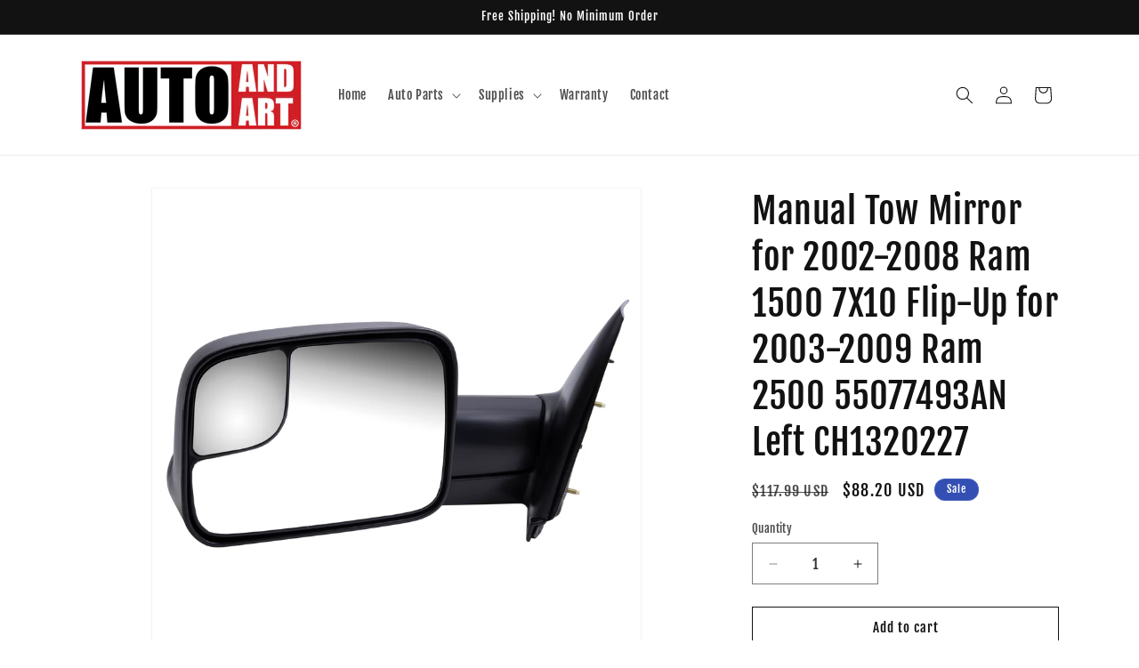

--- FILE ---
content_type: text/html; charset=utf-8
request_url: https://www.autoandart.com/products/2334-4666l
body_size: 39564
content:
<!doctype html>
<html class="no-js" lang="en">
  <head>
    <meta charset="utf-8">
    <meta http-equiv="X-UA-Compatible" content="IE=edge">
    <meta name="viewport" content="width=device-width,initial-scale=1">
    <meta name="theme-color" content="">
    <link rel="canonical" href="https://www.autoandart.com/products/2334-4666l"><link rel="icon" type="image/png" href="//www.autoandart.com/cdn/shop/files/Auto_and_Art_FAVICON_4b5d09ce-2157-40fe-b7a3-8bbb58a10eb3.jpg?crop=center&height=32&v=1672262081&width=32"><link rel="preconnect" href="https://fonts.shopifycdn.com" crossorigin><title>
      Manual Tow Mirror for 2002-2008 Ram 1500 7X10 Flip-Up for 2003-2009 Ra
 &ndash; Auto And Art</title>

    
      <meta name="description" content="Driver&#39;s Manual Tow Side Mirror (IMPORTANT): The mirror FEATURES must be an exact match with your original factory mirror in order to install and operate correctly.FEATURES - Manual - 7&quot; x 10&quot; - with Flip-Up Design - with Textured Finish - with Mirror Glass - with HousingFITMENTDodge 1500 Pickup Truck 2002 2003 2004 20">
    

    

<meta property="og:site_name" content="Auto And Art">
<meta property="og:url" content="https://www.autoandart.com/products/2334-4666l">
<meta property="og:title" content="Manual Tow Mirror for 2002-2008 Ram 1500 7X10 Flip-Up for 2003-2009 Ra">
<meta property="og:type" content="product">
<meta property="og:description" content="Driver&#39;s Manual Tow Side Mirror (IMPORTANT): The mirror FEATURES must be an exact match with your original factory mirror in order to install and operate correctly.FEATURES - Manual - 7&quot; x 10&quot; - with Flip-Up Design - with Textured Finish - with Mirror Glass - with HousingFITMENTDodge 1500 Pickup Truck 2002 2003 2004 20"><meta property="og:image" content="http://www.autoandart.com/cdn/shop/files/2334-4666l_0.jpg?v=1723598657">
  <meta property="og:image:secure_url" content="https://www.autoandart.com/cdn/shop/files/2334-4666l_0.jpg?v=1723598657">
  <meta property="og:image:width" content="5001">
  <meta property="og:image:height" content="5000"><meta property="og:price:amount" content="88.20">
  <meta property="og:price:currency" content="USD"><meta name="twitter:card" content="summary_large_image">
<meta name="twitter:title" content="Manual Tow Mirror for 2002-2008 Ram 1500 7X10 Flip-Up for 2003-2009 Ra">
<meta name="twitter:description" content="Driver&#39;s Manual Tow Side Mirror (IMPORTANT): The mirror FEATURES must be an exact match with your original factory mirror in order to install and operate correctly.FEATURES - Manual - 7&quot; x 10&quot; - with Flip-Up Design - with Textured Finish - with Mirror Glass - with HousingFITMENTDodge 1500 Pickup Truck 2002 2003 2004 20">


    <script src="//www.autoandart.com/cdn/shop/t/6/assets/constants.js?v=58251544750838685771711380468" defer="defer"></script>
    <script src="//www.autoandart.com/cdn/shop/t/6/assets/pubsub.js?v=158357773527763999511711380468" defer="defer"></script>
    <script src="//www.autoandart.com/cdn/shop/t/6/assets/global.js?v=37284204640041572741711380468" defer="defer"></script><script src="//www.autoandart.com/cdn/shop/t/6/assets/animations.js?v=88693664871331136111711380467" defer="defer"></script><script>window.performance && window.performance.mark && window.performance.mark('shopify.content_for_header.start');</script><meta name="google-site-verification" content="C9r4eYWrA2PT5x-DO-CB9MibY5tfFIs33sdJSK3rUY8">
<meta id="shopify-digital-wallet" name="shopify-digital-wallet" content="/68272587054/digital_wallets/dialog">
<meta name="shopify-checkout-api-token" content="5a5d0a88033125ce1e5af08eb957893e">
<meta id="in-context-paypal-metadata" data-shop-id="68272587054" data-venmo-supported="true" data-environment="production" data-locale="en_US" data-paypal-v4="true" data-currency="USD">
<link rel="alternate" type="application/json+oembed" href="https://www.autoandart.com/products/2334-4666l.oembed">
<script async="async" src="/checkouts/internal/preloads.js?locale=en-US"></script>
<script id="shopify-features" type="application/json">{"accessToken":"5a5d0a88033125ce1e5af08eb957893e","betas":["rich-media-storefront-analytics"],"domain":"www.autoandart.com","predictiveSearch":true,"shopId":68272587054,"locale":"en"}</script>
<script>var Shopify = Shopify || {};
Shopify.shop = "everydayautoparts-4404.myshopify.com";
Shopify.locale = "en";
Shopify.currency = {"active":"USD","rate":"1.0"};
Shopify.country = "US";
Shopify.theme = {"name":"Updated copy of AutoandArt - Current (DAWN)","id":167163330862,"schema_name":"Dawn","schema_version":"13.0.1","theme_store_id":887,"role":"main"};
Shopify.theme.handle = "null";
Shopify.theme.style = {"id":null,"handle":null};
Shopify.cdnHost = "www.autoandart.com/cdn";
Shopify.routes = Shopify.routes || {};
Shopify.routes.root = "/";</script>
<script type="module">!function(o){(o.Shopify=o.Shopify||{}).modules=!0}(window);</script>
<script>!function(o){function n(){var o=[];function n(){o.push(Array.prototype.slice.apply(arguments))}return n.q=o,n}var t=o.Shopify=o.Shopify||{};t.loadFeatures=n(),t.autoloadFeatures=n()}(window);</script>
<script id="shop-js-analytics" type="application/json">{"pageType":"product"}</script>
<script defer="defer" async type="module" src="//www.autoandart.com/cdn/shopifycloud/shop-js/modules/v2/client.init-shop-cart-sync_C5BV16lS.en.esm.js"></script>
<script defer="defer" async type="module" src="//www.autoandart.com/cdn/shopifycloud/shop-js/modules/v2/chunk.common_CygWptCX.esm.js"></script>
<script type="module">
  await import("//www.autoandart.com/cdn/shopifycloud/shop-js/modules/v2/client.init-shop-cart-sync_C5BV16lS.en.esm.js");
await import("//www.autoandart.com/cdn/shopifycloud/shop-js/modules/v2/chunk.common_CygWptCX.esm.js");

  window.Shopify.SignInWithShop?.initShopCartSync?.({"fedCMEnabled":true,"windoidEnabled":true});

</script>
<script id="__st">var __st={"a":68272587054,"offset":-25200,"reqid":"5740c816-191a-45e0-98cb-09aeb9ac61ed-1768663308","pageurl":"www.autoandart.com\/products\/2334-4666l","u":"fc53758f6844","p":"product","rtyp":"product","rid":8041336897838};</script>
<script>window.ShopifyPaypalV4VisibilityTracking = true;</script>
<script id="captcha-bootstrap">!function(){'use strict';const t='contact',e='account',n='new_comment',o=[[t,t],['blogs',n],['comments',n],[t,'customer']],c=[[e,'customer_login'],[e,'guest_login'],[e,'recover_customer_password'],[e,'create_customer']],r=t=>t.map((([t,e])=>`form[action*='/${t}']:not([data-nocaptcha='true']) input[name='form_type'][value='${e}']`)).join(','),a=t=>()=>t?[...document.querySelectorAll(t)].map((t=>t.form)):[];function s(){const t=[...o],e=r(t);return a(e)}const i='password',u='form_key',d=['recaptcha-v3-token','g-recaptcha-response','h-captcha-response',i],f=()=>{try{return window.sessionStorage}catch{return}},m='__shopify_v',_=t=>t.elements[u];function p(t,e,n=!1){try{const o=window.sessionStorage,c=JSON.parse(o.getItem(e)),{data:r}=function(t){const{data:e,action:n}=t;return t[m]||n?{data:e,action:n}:{data:t,action:n}}(c);for(const[e,n]of Object.entries(r))t.elements[e]&&(t.elements[e].value=n);n&&o.removeItem(e)}catch(o){console.error('form repopulation failed',{error:o})}}const l='form_type',E='cptcha';function T(t){t.dataset[E]=!0}const w=window,h=w.document,L='Shopify',v='ce_forms',y='captcha';let A=!1;((t,e)=>{const n=(g='f06e6c50-85a8-45c8-87d0-21a2b65856fe',I='https://cdn.shopify.com/shopifycloud/storefront-forms-hcaptcha/ce_storefront_forms_captcha_hcaptcha.v1.5.2.iife.js',D={infoText:'Protected by hCaptcha',privacyText:'Privacy',termsText:'Terms'},(t,e,n)=>{const o=w[L][v],c=o.bindForm;if(c)return c(t,g,e,D).then(n);var r;o.q.push([[t,g,e,D],n]),r=I,A||(h.body.append(Object.assign(h.createElement('script'),{id:'captcha-provider',async:!0,src:r})),A=!0)});var g,I,D;w[L]=w[L]||{},w[L][v]=w[L][v]||{},w[L][v].q=[],w[L][y]=w[L][y]||{},w[L][y].protect=function(t,e){n(t,void 0,e),T(t)},Object.freeze(w[L][y]),function(t,e,n,w,h,L){const[v,y,A,g]=function(t,e,n){const i=e?o:[],u=t?c:[],d=[...i,...u],f=r(d),m=r(i),_=r(d.filter((([t,e])=>n.includes(e))));return[a(f),a(m),a(_),s()]}(w,h,L),I=t=>{const e=t.target;return e instanceof HTMLFormElement?e:e&&e.form},D=t=>v().includes(t);t.addEventListener('submit',(t=>{const e=I(t);if(!e)return;const n=D(e)&&!e.dataset.hcaptchaBound&&!e.dataset.recaptchaBound,o=_(e),c=g().includes(e)&&(!o||!o.value);(n||c)&&t.preventDefault(),c&&!n&&(function(t){try{if(!f())return;!function(t){const e=f();if(!e)return;const n=_(t);if(!n)return;const o=n.value;o&&e.removeItem(o)}(t);const e=Array.from(Array(32),(()=>Math.random().toString(36)[2])).join('');!function(t,e){_(t)||t.append(Object.assign(document.createElement('input'),{type:'hidden',name:u})),t.elements[u].value=e}(t,e),function(t,e){const n=f();if(!n)return;const o=[...t.querySelectorAll(`input[type='${i}']`)].map((({name:t})=>t)),c=[...d,...o],r={};for(const[a,s]of new FormData(t).entries())c.includes(a)||(r[a]=s);n.setItem(e,JSON.stringify({[m]:1,action:t.action,data:r}))}(t,e)}catch(e){console.error('failed to persist form',e)}}(e),e.submit())}));const S=(t,e)=>{t&&!t.dataset[E]&&(n(t,e.some((e=>e===t))),T(t))};for(const o of['focusin','change'])t.addEventListener(o,(t=>{const e=I(t);D(e)&&S(e,y())}));const B=e.get('form_key'),M=e.get(l),P=B&&M;t.addEventListener('DOMContentLoaded',(()=>{const t=y();if(P)for(const e of t)e.elements[l].value===M&&p(e,B);[...new Set([...A(),...v().filter((t=>'true'===t.dataset.shopifyCaptcha))])].forEach((e=>S(e,t)))}))}(h,new URLSearchParams(w.location.search),n,t,e,['guest_login'])})(!0,!0)}();</script>
<script integrity="sha256-4kQ18oKyAcykRKYeNunJcIwy7WH5gtpwJnB7kiuLZ1E=" data-source-attribution="shopify.loadfeatures" defer="defer" src="//www.autoandart.com/cdn/shopifycloud/storefront/assets/storefront/load_feature-a0a9edcb.js" crossorigin="anonymous"></script>
<script data-source-attribution="shopify.dynamic_checkout.dynamic.init">var Shopify=Shopify||{};Shopify.PaymentButton=Shopify.PaymentButton||{isStorefrontPortableWallets:!0,init:function(){window.Shopify.PaymentButton.init=function(){};var t=document.createElement("script");t.src="https://www.autoandart.com/cdn/shopifycloud/portable-wallets/latest/portable-wallets.en.js",t.type="module",document.head.appendChild(t)}};
</script>
<script data-source-attribution="shopify.dynamic_checkout.buyer_consent">
  function portableWalletsHideBuyerConsent(e){var t=document.getElementById("shopify-buyer-consent"),n=document.getElementById("shopify-subscription-policy-button");t&&n&&(t.classList.add("hidden"),t.setAttribute("aria-hidden","true"),n.removeEventListener("click",e))}function portableWalletsShowBuyerConsent(e){var t=document.getElementById("shopify-buyer-consent"),n=document.getElementById("shopify-subscription-policy-button");t&&n&&(t.classList.remove("hidden"),t.removeAttribute("aria-hidden"),n.addEventListener("click",e))}window.Shopify?.PaymentButton&&(window.Shopify.PaymentButton.hideBuyerConsent=portableWalletsHideBuyerConsent,window.Shopify.PaymentButton.showBuyerConsent=portableWalletsShowBuyerConsent);
</script>
<script>
  function portableWalletsCleanup(e){e&&e.src&&console.error("Failed to load portable wallets script "+e.src);var t=document.querySelectorAll("shopify-accelerated-checkout .shopify-payment-button__skeleton, shopify-accelerated-checkout-cart .wallet-cart-button__skeleton"),e=document.getElementById("shopify-buyer-consent");for(let e=0;e<t.length;e++)t[e].remove();e&&e.remove()}function portableWalletsNotLoadedAsModule(e){e instanceof ErrorEvent&&"string"==typeof e.message&&e.message.includes("import.meta")&&"string"==typeof e.filename&&e.filename.includes("portable-wallets")&&(window.removeEventListener("error",portableWalletsNotLoadedAsModule),window.Shopify.PaymentButton.failedToLoad=e,"loading"===document.readyState?document.addEventListener("DOMContentLoaded",window.Shopify.PaymentButton.init):window.Shopify.PaymentButton.init())}window.addEventListener("error",portableWalletsNotLoadedAsModule);
</script>

<script type="module" src="https://www.autoandart.com/cdn/shopifycloud/portable-wallets/latest/portable-wallets.en.js" onError="portableWalletsCleanup(this)" crossorigin="anonymous"></script>
<script nomodule>
  document.addEventListener("DOMContentLoaded", portableWalletsCleanup);
</script>

<link id="shopify-accelerated-checkout-styles" rel="stylesheet" media="screen" href="https://www.autoandart.com/cdn/shopifycloud/portable-wallets/latest/accelerated-checkout-backwards-compat.css" crossorigin="anonymous">
<style id="shopify-accelerated-checkout-cart">
        #shopify-buyer-consent {
  margin-top: 1em;
  display: inline-block;
  width: 100%;
}

#shopify-buyer-consent.hidden {
  display: none;
}

#shopify-subscription-policy-button {
  background: none;
  border: none;
  padding: 0;
  text-decoration: underline;
  font-size: inherit;
  cursor: pointer;
}

#shopify-subscription-policy-button::before {
  box-shadow: none;
}

      </style>
<script id="sections-script" data-sections="header" defer="defer" src="//www.autoandart.com/cdn/shop/t/6/compiled_assets/scripts.js?277"></script>
<script>window.performance && window.performance.mark && window.performance.mark('shopify.content_for_header.end');</script>


    <style data-shopify>
      @font-face {
  font-family: "Fjalla One";
  font-weight: 400;
  font-style: normal;
  font-display: swap;
  src: url("//www.autoandart.com/cdn/fonts/fjalla_one/fjallaone_n4.262edaf1abaf5ed669f7ecd26fc3e24707a0ad85.woff2") format("woff2"),
       url("//www.autoandart.com/cdn/fonts/fjalla_one/fjallaone_n4.f67f40342efd2b34cae019d50b4b5c4da6fc5da7.woff") format("woff");
}

      
      
      
      @font-face {
  font-family: "Fjalla One";
  font-weight: 400;
  font-style: normal;
  font-display: swap;
  src: url("//www.autoandart.com/cdn/fonts/fjalla_one/fjallaone_n4.262edaf1abaf5ed669f7ecd26fc3e24707a0ad85.woff2") format("woff2"),
       url("//www.autoandart.com/cdn/fonts/fjalla_one/fjallaone_n4.f67f40342efd2b34cae019d50b4b5c4da6fc5da7.woff") format("woff");
}


      
        :root,
        .color-scheme-1 {
          --color-background: 255,255,255;
        
          --gradient-background: #ffffff;
        

        

        --color-foreground: 18,18,18;
        --color-background-contrast: 191,191,191;
        --color-shadow: 18,18,18;
        --color-button: 18,18,18;
        --color-button-text: 255,255,255;
        --color-secondary-button: 255,255,255;
        --color-secondary-button-text: 18,18,18;
        --color-link: 18,18,18;
        --color-badge-foreground: 18,18,18;
        --color-badge-background: 255,255,255;
        --color-badge-border: 18,18,18;
        --payment-terms-background-color: rgb(255 255 255);
      }
      
        
        .color-scheme-2 {
          --color-background: 243,243,243;
        
          --gradient-background: #f3f3f3;
        

        

        --color-foreground: 18,18,18;
        --color-background-contrast: 179,179,179;
        --color-shadow: 18,18,18;
        --color-button: 18,18,18;
        --color-button-text: 243,243,243;
        --color-secondary-button: 243,243,243;
        --color-secondary-button-text: 18,18,18;
        --color-link: 18,18,18;
        --color-badge-foreground: 18,18,18;
        --color-badge-background: 243,243,243;
        --color-badge-border: 18,18,18;
        --payment-terms-background-color: rgb(243 243 243);
      }
      
        
        .color-scheme-3 {
          --color-background: 36,40,51;
        
          --gradient-background: #242833;
        

        

        --color-foreground: 255,255,255;
        --color-background-contrast: 47,52,66;
        --color-shadow: 18,18,18;
        --color-button: 255,255,255;
        --color-button-text: 0,0,0;
        --color-secondary-button: 36,40,51;
        --color-secondary-button-text: 255,255,255;
        --color-link: 255,255,255;
        --color-badge-foreground: 255,255,255;
        --color-badge-background: 36,40,51;
        --color-badge-border: 255,255,255;
        --payment-terms-background-color: rgb(36 40 51);
      }
      
        
        .color-scheme-4 {
          --color-background: 18,18,18;
        
          --gradient-background: #121212;
        

        

        --color-foreground: 255,255,255;
        --color-background-contrast: 146,146,146;
        --color-shadow: 18,18,18;
        --color-button: 255,255,255;
        --color-button-text: 18,18,18;
        --color-secondary-button: 18,18,18;
        --color-secondary-button-text: 255,255,255;
        --color-link: 255,255,255;
        --color-badge-foreground: 255,255,255;
        --color-badge-background: 18,18,18;
        --color-badge-border: 255,255,255;
        --payment-terms-background-color: rgb(18 18 18);
      }
      
        
        .color-scheme-5 {
          --color-background: 51,79,180;
        
          --gradient-background: #334fb4;
        

        

        --color-foreground: 255,255,255;
        --color-background-contrast: 23,35,81;
        --color-shadow: 18,18,18;
        --color-button: 255,255,255;
        --color-button-text: 51,79,180;
        --color-secondary-button: 51,79,180;
        --color-secondary-button-text: 255,255,255;
        --color-link: 255,255,255;
        --color-badge-foreground: 255,255,255;
        --color-badge-background: 51,79,180;
        --color-badge-border: 255,255,255;
        --payment-terms-background-color: rgb(51 79 180);
      }
      

      body, .color-scheme-1, .color-scheme-2, .color-scheme-3, .color-scheme-4, .color-scheme-5 {
        color: rgba(var(--color-foreground), 0.75);
        background-color: rgb(var(--color-background));
      }

      :root {
        --font-body-family: "Fjalla One", sans-serif;
        --font-body-style: normal;
        --font-body-weight: 400;
        --font-body-weight-bold: 700;

        --font-heading-family: "Fjalla One", sans-serif;
        --font-heading-style: normal;
        --font-heading-weight: 400;

        --font-body-scale: 1.0;
        --font-heading-scale: 1.0;

        --media-padding: px;
        --media-border-opacity: 0.05;
        --media-border-width: 1px;
        --media-radius: 0px;
        --media-shadow-opacity: 0.0;
        --media-shadow-horizontal-offset: 0px;
        --media-shadow-vertical-offset: 4px;
        --media-shadow-blur-radius: 5px;
        --media-shadow-visible: 0;

        --page-width: 120rem;
        --page-width-margin: 0rem;

        --product-card-image-padding: 0.0rem;
        --product-card-corner-radius: 0.0rem;
        --product-card-text-alignment: left;
        --product-card-border-width: 0.0rem;
        --product-card-border-opacity: 0.1;
        --product-card-shadow-opacity: 0.0;
        --product-card-shadow-visible: 0;
        --product-card-shadow-horizontal-offset: 0.0rem;
        --product-card-shadow-vertical-offset: 0.4rem;
        --product-card-shadow-blur-radius: 0.5rem;

        --collection-card-image-padding: 0.0rem;
        --collection-card-corner-radius: 0.0rem;
        --collection-card-text-alignment: left;
        --collection-card-border-width: 0.0rem;
        --collection-card-border-opacity: 0.1;
        --collection-card-shadow-opacity: 0.0;
        --collection-card-shadow-visible: 0;
        --collection-card-shadow-horizontal-offset: 0.0rem;
        --collection-card-shadow-vertical-offset: 0.4rem;
        --collection-card-shadow-blur-radius: 0.5rem;

        --blog-card-image-padding: 0.0rem;
        --blog-card-corner-radius: 0.0rem;
        --blog-card-text-alignment: left;
        --blog-card-border-width: 0.0rem;
        --blog-card-border-opacity: 0.1;
        --blog-card-shadow-opacity: 0.0;
        --blog-card-shadow-visible: 0;
        --blog-card-shadow-horizontal-offset: 0.0rem;
        --blog-card-shadow-vertical-offset: 0.4rem;
        --blog-card-shadow-blur-radius: 0.5rem;

        --badge-corner-radius: 4.0rem;

        --popup-border-width: 1px;
        --popup-border-opacity: 0.1;
        --popup-corner-radius: 0px;
        --popup-shadow-opacity: 0.0;
        --popup-shadow-horizontal-offset: 0px;
        --popup-shadow-vertical-offset: 4px;
        --popup-shadow-blur-radius: 5px;

        --drawer-border-width: 1px;
        --drawer-border-opacity: 0.1;
        --drawer-shadow-opacity: 0.0;
        --drawer-shadow-horizontal-offset: 0px;
        --drawer-shadow-vertical-offset: 4px;
        --drawer-shadow-blur-radius: 5px;

        --spacing-sections-desktop: 0px;
        --spacing-sections-mobile: 0px;

        --grid-desktop-vertical-spacing: 8px;
        --grid-desktop-horizontal-spacing: 8px;
        --grid-mobile-vertical-spacing: 4px;
        --grid-mobile-horizontal-spacing: 4px;

        --text-boxes-border-opacity: 0.1;
        --text-boxes-border-width: 0px;
        --text-boxes-radius: 0px;
        --text-boxes-shadow-opacity: 0.0;
        --text-boxes-shadow-visible: 0;
        --text-boxes-shadow-horizontal-offset: 0px;
        --text-boxes-shadow-vertical-offset: 4px;
        --text-boxes-shadow-blur-radius: 5px;

        --buttons-radius: 0px;
        --buttons-radius-outset: 0px;
        --buttons-border-width: 1px;
        --buttons-border-opacity: 1.0;
        --buttons-shadow-opacity: 0.0;
        --buttons-shadow-visible: 0;
        --buttons-shadow-horizontal-offset: 0px;
        --buttons-shadow-vertical-offset: 4px;
        --buttons-shadow-blur-radius: 5px;
        --buttons-border-offset: 0px;

        --inputs-radius: 0px;
        --inputs-border-width: 1px;
        --inputs-border-opacity: 0.55;
        --inputs-shadow-opacity: 0.0;
        --inputs-shadow-horizontal-offset: 0px;
        --inputs-margin-offset: 0px;
        --inputs-shadow-vertical-offset: 4px;
        --inputs-shadow-blur-radius: 5px;
        --inputs-radius-outset: 0px;

        --variant-pills-radius: 40px;
        --variant-pills-border-width: 1px;
        --variant-pills-border-opacity: 0.55;
        --variant-pills-shadow-opacity: 0.0;
        --variant-pills-shadow-horizontal-offset: 0px;
        --variant-pills-shadow-vertical-offset: 4px;
        --variant-pills-shadow-blur-radius: 5px;
      }

      *,
      *::before,
      *::after {
        box-sizing: inherit;
      }

      html {
        box-sizing: border-box;
        font-size: calc(var(--font-body-scale) * 62.5%);
        height: 100%;
      }

      body {
        display: grid;
        grid-template-rows: auto auto 1fr auto;
        grid-template-columns: 100%;
        min-height: 100%;
        margin: 0;
        font-size: 1.5rem;
        letter-spacing: 0.06rem;
        line-height: calc(1 + 0.8 / var(--font-body-scale));
        font-family: var(--font-body-family);
        font-style: var(--font-body-style);
        font-weight: var(--font-body-weight);
      }

      @media screen and (min-width: 750px) {
        body {
          font-size: 1.6rem;
        }
      }
    </style>

    <link href="//www.autoandart.com/cdn/shop/t/6/assets/base.css?v=93405971894151239851711380467" rel="stylesheet" type="text/css" media="all" />
<link rel="preload" as="font" href="//www.autoandart.com/cdn/fonts/fjalla_one/fjallaone_n4.262edaf1abaf5ed669f7ecd26fc3e24707a0ad85.woff2" type="font/woff2" crossorigin><link rel="preload" as="font" href="//www.autoandart.com/cdn/fonts/fjalla_one/fjallaone_n4.262edaf1abaf5ed669f7ecd26fc3e24707a0ad85.woff2" type="font/woff2" crossorigin><link
        rel="stylesheet"
        href="//www.autoandart.com/cdn/shop/t/6/assets/component-predictive-search.css?v=118923337488134913561711380467"
        media="print"
        onload="this.media='all'"
      ><script>
      document.documentElement.className = document.documentElement.className.replace('no-js', 'js');
      if (Shopify.designMode) {
        document.documentElement.classList.add('shopify-design-mode');
      }
    </script>
  <link href="https://monorail-edge.shopifysvc.com" rel="dns-prefetch">
<script>(function(){if ("sendBeacon" in navigator && "performance" in window) {try {var session_token_from_headers = performance.getEntriesByType('navigation')[0].serverTiming.find(x => x.name == '_s').description;} catch {var session_token_from_headers = undefined;}var session_cookie_matches = document.cookie.match(/_shopify_s=([^;]*)/);var session_token_from_cookie = session_cookie_matches && session_cookie_matches.length === 2 ? session_cookie_matches[1] : "";var session_token = session_token_from_headers || session_token_from_cookie || "";function handle_abandonment_event(e) {var entries = performance.getEntries().filter(function(entry) {return /monorail-edge.shopifysvc.com/.test(entry.name);});if (!window.abandonment_tracked && entries.length === 0) {window.abandonment_tracked = true;var currentMs = Date.now();var navigation_start = performance.timing.navigationStart;var payload = {shop_id: 68272587054,url: window.location.href,navigation_start,duration: currentMs - navigation_start,session_token,page_type: "product"};window.navigator.sendBeacon("https://monorail-edge.shopifysvc.com/v1/produce", JSON.stringify({schema_id: "online_store_buyer_site_abandonment/1.1",payload: payload,metadata: {event_created_at_ms: currentMs,event_sent_at_ms: currentMs}}));}}window.addEventListener('pagehide', handle_abandonment_event);}}());</script>
<script id="web-pixels-manager-setup">(function e(e,d,r,n,o){if(void 0===o&&(o={}),!Boolean(null===(a=null===(i=window.Shopify)||void 0===i?void 0:i.analytics)||void 0===a?void 0:a.replayQueue)){var i,a;window.Shopify=window.Shopify||{};var t=window.Shopify;t.analytics=t.analytics||{};var s=t.analytics;s.replayQueue=[],s.publish=function(e,d,r){return s.replayQueue.push([e,d,r]),!0};try{self.performance.mark("wpm:start")}catch(e){}var l=function(){var e={modern:/Edge?\/(1{2}[4-9]|1[2-9]\d|[2-9]\d{2}|\d{4,})\.\d+(\.\d+|)|Firefox\/(1{2}[4-9]|1[2-9]\d|[2-9]\d{2}|\d{4,})\.\d+(\.\d+|)|Chrom(ium|e)\/(9{2}|\d{3,})\.\d+(\.\d+|)|(Maci|X1{2}).+ Version\/(15\.\d+|(1[6-9]|[2-9]\d|\d{3,})\.\d+)([,.]\d+|)( \(\w+\)|)( Mobile\/\w+|) Safari\/|Chrome.+OPR\/(9{2}|\d{3,})\.\d+\.\d+|(CPU[ +]OS|iPhone[ +]OS|CPU[ +]iPhone|CPU IPhone OS|CPU iPad OS)[ +]+(15[._]\d+|(1[6-9]|[2-9]\d|\d{3,})[._]\d+)([._]\d+|)|Android:?[ /-](13[3-9]|1[4-9]\d|[2-9]\d{2}|\d{4,})(\.\d+|)(\.\d+|)|Android.+Firefox\/(13[5-9]|1[4-9]\d|[2-9]\d{2}|\d{4,})\.\d+(\.\d+|)|Android.+Chrom(ium|e)\/(13[3-9]|1[4-9]\d|[2-9]\d{2}|\d{4,})\.\d+(\.\d+|)|SamsungBrowser\/([2-9]\d|\d{3,})\.\d+/,legacy:/Edge?\/(1[6-9]|[2-9]\d|\d{3,})\.\d+(\.\d+|)|Firefox\/(5[4-9]|[6-9]\d|\d{3,})\.\d+(\.\d+|)|Chrom(ium|e)\/(5[1-9]|[6-9]\d|\d{3,})\.\d+(\.\d+|)([\d.]+$|.*Safari\/(?![\d.]+ Edge\/[\d.]+$))|(Maci|X1{2}).+ Version\/(10\.\d+|(1[1-9]|[2-9]\d|\d{3,})\.\d+)([,.]\d+|)( \(\w+\)|)( Mobile\/\w+|) Safari\/|Chrome.+OPR\/(3[89]|[4-9]\d|\d{3,})\.\d+\.\d+|(CPU[ +]OS|iPhone[ +]OS|CPU[ +]iPhone|CPU IPhone OS|CPU iPad OS)[ +]+(10[._]\d+|(1[1-9]|[2-9]\d|\d{3,})[._]\d+)([._]\d+|)|Android:?[ /-](13[3-9]|1[4-9]\d|[2-9]\d{2}|\d{4,})(\.\d+|)(\.\d+|)|Mobile Safari.+OPR\/([89]\d|\d{3,})\.\d+\.\d+|Android.+Firefox\/(13[5-9]|1[4-9]\d|[2-9]\d{2}|\d{4,})\.\d+(\.\d+|)|Android.+Chrom(ium|e)\/(13[3-9]|1[4-9]\d|[2-9]\d{2}|\d{4,})\.\d+(\.\d+|)|Android.+(UC? ?Browser|UCWEB|U3)[ /]?(15\.([5-9]|\d{2,})|(1[6-9]|[2-9]\d|\d{3,})\.\d+)\.\d+|SamsungBrowser\/(5\.\d+|([6-9]|\d{2,})\.\d+)|Android.+MQ{2}Browser\/(14(\.(9|\d{2,})|)|(1[5-9]|[2-9]\d|\d{3,})(\.\d+|))(\.\d+|)|K[Aa][Ii]OS\/(3\.\d+|([4-9]|\d{2,})\.\d+)(\.\d+|)/},d=e.modern,r=e.legacy,n=navigator.userAgent;return n.match(d)?"modern":n.match(r)?"legacy":"unknown"}(),u="modern"===l?"modern":"legacy",c=(null!=n?n:{modern:"",legacy:""})[u],f=function(e){return[e.baseUrl,"/wpm","/b",e.hashVersion,"modern"===e.buildTarget?"m":"l",".js"].join("")}({baseUrl:d,hashVersion:r,buildTarget:u}),m=function(e){var d=e.version,r=e.bundleTarget,n=e.surface,o=e.pageUrl,i=e.monorailEndpoint;return{emit:function(e){var a=e.status,t=e.errorMsg,s=(new Date).getTime(),l=JSON.stringify({metadata:{event_sent_at_ms:s},events:[{schema_id:"web_pixels_manager_load/3.1",payload:{version:d,bundle_target:r,page_url:o,status:a,surface:n,error_msg:t},metadata:{event_created_at_ms:s}}]});if(!i)return console&&console.warn&&console.warn("[Web Pixels Manager] No Monorail endpoint provided, skipping logging."),!1;try{return self.navigator.sendBeacon.bind(self.navigator)(i,l)}catch(e){}var u=new XMLHttpRequest;try{return u.open("POST",i,!0),u.setRequestHeader("Content-Type","text/plain"),u.send(l),!0}catch(e){return console&&console.warn&&console.warn("[Web Pixels Manager] Got an unhandled error while logging to Monorail."),!1}}}}({version:r,bundleTarget:l,surface:e.surface,pageUrl:self.location.href,monorailEndpoint:e.monorailEndpoint});try{o.browserTarget=l,function(e){var d=e.src,r=e.async,n=void 0===r||r,o=e.onload,i=e.onerror,a=e.sri,t=e.scriptDataAttributes,s=void 0===t?{}:t,l=document.createElement("script"),u=document.querySelector("head"),c=document.querySelector("body");if(l.async=n,l.src=d,a&&(l.integrity=a,l.crossOrigin="anonymous"),s)for(var f in s)if(Object.prototype.hasOwnProperty.call(s,f))try{l.dataset[f]=s[f]}catch(e){}if(o&&l.addEventListener("load",o),i&&l.addEventListener("error",i),u)u.appendChild(l);else{if(!c)throw new Error("Did not find a head or body element to append the script");c.appendChild(l)}}({src:f,async:!0,onload:function(){if(!function(){var e,d;return Boolean(null===(d=null===(e=window.Shopify)||void 0===e?void 0:e.analytics)||void 0===d?void 0:d.initialized)}()){var d=window.webPixelsManager.init(e)||void 0;if(d){var r=window.Shopify.analytics;r.replayQueue.forEach((function(e){var r=e[0],n=e[1],o=e[2];d.publishCustomEvent(r,n,o)})),r.replayQueue=[],r.publish=d.publishCustomEvent,r.visitor=d.visitor,r.initialized=!0}}},onerror:function(){return m.emit({status:"failed",errorMsg:"".concat(f," has failed to load")})},sri:function(e){var d=/^sha384-[A-Za-z0-9+/=]+$/;return"string"==typeof e&&d.test(e)}(c)?c:"",scriptDataAttributes:o}),m.emit({status:"loading"})}catch(e){m.emit({status:"failed",errorMsg:(null==e?void 0:e.message)||"Unknown error"})}}})({shopId: 68272587054,storefrontBaseUrl: "https://www.autoandart.com",extensionsBaseUrl: "https://extensions.shopifycdn.com/cdn/shopifycloud/web-pixels-manager",monorailEndpoint: "https://monorail-edge.shopifysvc.com/unstable/produce_batch",surface: "storefront-renderer",enabledBetaFlags: ["2dca8a86"],webPixelsConfigList: [{"id":"shopify-app-pixel","configuration":"{}","eventPayloadVersion":"v1","runtimeContext":"STRICT","scriptVersion":"0450","apiClientId":"shopify-pixel","type":"APP","privacyPurposes":["ANALYTICS","MARKETING"]},{"id":"shopify-custom-pixel","eventPayloadVersion":"v1","runtimeContext":"LAX","scriptVersion":"0450","apiClientId":"shopify-pixel","type":"CUSTOM","privacyPurposes":["ANALYTICS","MARKETING"]}],isMerchantRequest: false,initData: {"shop":{"name":"Auto And Art","paymentSettings":{"currencyCode":"USD"},"myshopifyDomain":"everydayautoparts-4404.myshopify.com","countryCode":"US","storefrontUrl":"https:\/\/www.autoandart.com"},"customer":null,"cart":null,"checkout":null,"productVariants":[{"price":{"amount":88.2,"currencyCode":"USD"},"product":{"title":"Manual Tow Mirror for 2002-2008 Ram 1500 7X10 Flip-Up for 2003-2009 Ram 2500 55077493AN Left CH1320227","vendor":"Brock","id":"8041336897838","untranslatedTitle":"Manual Tow Mirror for 2002-2008 Ram 1500 7X10 Flip-Up for 2003-2009 Ram 2500 55077493AN Left CH1320227","url":"\/products\/2334-4666l","type":"Manual Towing Mirrors"},"id":"44170152476974","image":{"src":"\/\/www.autoandart.com\/cdn\/shop\/files\/2334-4666l_0.jpg?v=1723598657"},"sku":"2334-4666L","title":"Default Title","untranslatedTitle":"Default Title"}],"purchasingCompany":null},},"https://www.autoandart.com/cdn","fcfee988w5aeb613cpc8e4bc33m6693e112",{"modern":"","legacy":""},{"shopId":"68272587054","storefrontBaseUrl":"https:\/\/www.autoandart.com","extensionBaseUrl":"https:\/\/extensions.shopifycdn.com\/cdn\/shopifycloud\/web-pixels-manager","surface":"storefront-renderer","enabledBetaFlags":"[\"2dca8a86\"]","isMerchantRequest":"false","hashVersion":"fcfee988w5aeb613cpc8e4bc33m6693e112","publish":"custom","events":"[[\"page_viewed\",{}],[\"product_viewed\",{\"productVariant\":{\"price\":{\"amount\":88.2,\"currencyCode\":\"USD\"},\"product\":{\"title\":\"Manual Tow Mirror for 2002-2008 Ram 1500 7X10 Flip-Up for 2003-2009 Ram 2500 55077493AN Left CH1320227\",\"vendor\":\"Brock\",\"id\":\"8041336897838\",\"untranslatedTitle\":\"Manual Tow Mirror for 2002-2008 Ram 1500 7X10 Flip-Up for 2003-2009 Ram 2500 55077493AN Left CH1320227\",\"url\":\"\/products\/2334-4666l\",\"type\":\"Manual Towing Mirrors\"},\"id\":\"44170152476974\",\"image\":{\"src\":\"\/\/www.autoandart.com\/cdn\/shop\/files\/2334-4666l_0.jpg?v=1723598657\"},\"sku\":\"2334-4666L\",\"title\":\"Default Title\",\"untranslatedTitle\":\"Default Title\"}}]]"});</script><script>
  window.ShopifyAnalytics = window.ShopifyAnalytics || {};
  window.ShopifyAnalytics.meta = window.ShopifyAnalytics.meta || {};
  window.ShopifyAnalytics.meta.currency = 'USD';
  var meta = {"product":{"id":8041336897838,"gid":"gid:\/\/shopify\/Product\/8041336897838","vendor":"Brock","type":"Manual Towing Mirrors","handle":"2334-4666l","variants":[{"id":44170152476974,"price":8820,"name":"Manual Tow Mirror for 2002-2008 Ram 1500 7X10 Flip-Up for 2003-2009 Ram 2500 55077493AN Left CH1320227","public_title":null,"sku":"2334-4666L"}],"remote":false},"page":{"pageType":"product","resourceType":"product","resourceId":8041336897838,"requestId":"5740c816-191a-45e0-98cb-09aeb9ac61ed-1768663308"}};
  for (var attr in meta) {
    window.ShopifyAnalytics.meta[attr] = meta[attr];
  }
</script>
<script class="analytics">
  (function () {
    var customDocumentWrite = function(content) {
      var jquery = null;

      if (window.jQuery) {
        jquery = window.jQuery;
      } else if (window.Checkout && window.Checkout.$) {
        jquery = window.Checkout.$;
      }

      if (jquery) {
        jquery('body').append(content);
      }
    };

    var hasLoggedConversion = function(token) {
      if (token) {
        return document.cookie.indexOf('loggedConversion=' + token) !== -1;
      }
      return false;
    }

    var setCookieIfConversion = function(token) {
      if (token) {
        var twoMonthsFromNow = new Date(Date.now());
        twoMonthsFromNow.setMonth(twoMonthsFromNow.getMonth() + 2);

        document.cookie = 'loggedConversion=' + token + '; expires=' + twoMonthsFromNow;
      }
    }

    var trekkie = window.ShopifyAnalytics.lib = window.trekkie = window.trekkie || [];
    if (trekkie.integrations) {
      return;
    }
    trekkie.methods = [
      'identify',
      'page',
      'ready',
      'track',
      'trackForm',
      'trackLink'
    ];
    trekkie.factory = function(method) {
      return function() {
        var args = Array.prototype.slice.call(arguments);
        args.unshift(method);
        trekkie.push(args);
        return trekkie;
      };
    };
    for (var i = 0; i < trekkie.methods.length; i++) {
      var key = trekkie.methods[i];
      trekkie[key] = trekkie.factory(key);
    }
    trekkie.load = function(config) {
      trekkie.config = config || {};
      trekkie.config.initialDocumentCookie = document.cookie;
      var first = document.getElementsByTagName('script')[0];
      var script = document.createElement('script');
      script.type = 'text/javascript';
      script.onerror = function(e) {
        var scriptFallback = document.createElement('script');
        scriptFallback.type = 'text/javascript';
        scriptFallback.onerror = function(error) {
                var Monorail = {
      produce: function produce(monorailDomain, schemaId, payload) {
        var currentMs = new Date().getTime();
        var event = {
          schema_id: schemaId,
          payload: payload,
          metadata: {
            event_created_at_ms: currentMs,
            event_sent_at_ms: currentMs
          }
        };
        return Monorail.sendRequest("https://" + monorailDomain + "/v1/produce", JSON.stringify(event));
      },
      sendRequest: function sendRequest(endpointUrl, payload) {
        // Try the sendBeacon API
        if (window && window.navigator && typeof window.navigator.sendBeacon === 'function' && typeof window.Blob === 'function' && !Monorail.isIos12()) {
          var blobData = new window.Blob([payload], {
            type: 'text/plain'
          });

          if (window.navigator.sendBeacon(endpointUrl, blobData)) {
            return true;
          } // sendBeacon was not successful

        } // XHR beacon

        var xhr = new XMLHttpRequest();

        try {
          xhr.open('POST', endpointUrl);
          xhr.setRequestHeader('Content-Type', 'text/plain');
          xhr.send(payload);
        } catch (e) {
          console.log(e);
        }

        return false;
      },
      isIos12: function isIos12() {
        return window.navigator.userAgent.lastIndexOf('iPhone; CPU iPhone OS 12_') !== -1 || window.navigator.userAgent.lastIndexOf('iPad; CPU OS 12_') !== -1;
      }
    };
    Monorail.produce('monorail-edge.shopifysvc.com',
      'trekkie_storefront_load_errors/1.1',
      {shop_id: 68272587054,
      theme_id: 167163330862,
      app_name: "storefront",
      context_url: window.location.href,
      source_url: "//www.autoandart.com/cdn/s/trekkie.storefront.cd680fe47e6c39ca5d5df5f0a32d569bc48c0f27.min.js"});

        };
        scriptFallback.async = true;
        scriptFallback.src = '//www.autoandart.com/cdn/s/trekkie.storefront.cd680fe47e6c39ca5d5df5f0a32d569bc48c0f27.min.js';
        first.parentNode.insertBefore(scriptFallback, first);
      };
      script.async = true;
      script.src = '//www.autoandart.com/cdn/s/trekkie.storefront.cd680fe47e6c39ca5d5df5f0a32d569bc48c0f27.min.js';
      first.parentNode.insertBefore(script, first);
    };
    trekkie.load(
      {"Trekkie":{"appName":"storefront","development":false,"defaultAttributes":{"shopId":68272587054,"isMerchantRequest":null,"themeId":167163330862,"themeCityHash":"12501929543699500993","contentLanguage":"en","currency":"USD","eventMetadataId":"fb8dbb4a-aed8-4f5d-9647-8f27043f17ea"},"isServerSideCookieWritingEnabled":true,"monorailRegion":"shop_domain","enabledBetaFlags":["65f19447"]},"Session Attribution":{},"S2S":{"facebookCapiEnabled":false,"source":"trekkie-storefront-renderer","apiClientId":580111}}
    );

    var loaded = false;
    trekkie.ready(function() {
      if (loaded) return;
      loaded = true;

      window.ShopifyAnalytics.lib = window.trekkie;

      var originalDocumentWrite = document.write;
      document.write = customDocumentWrite;
      try { window.ShopifyAnalytics.merchantGoogleAnalytics.call(this); } catch(error) {};
      document.write = originalDocumentWrite;

      window.ShopifyAnalytics.lib.page(null,{"pageType":"product","resourceType":"product","resourceId":8041336897838,"requestId":"5740c816-191a-45e0-98cb-09aeb9ac61ed-1768663308","shopifyEmitted":true});

      var match = window.location.pathname.match(/checkouts\/(.+)\/(thank_you|post_purchase)/)
      var token = match? match[1]: undefined;
      if (!hasLoggedConversion(token)) {
        setCookieIfConversion(token);
        window.ShopifyAnalytics.lib.track("Viewed Product",{"currency":"USD","variantId":44170152476974,"productId":8041336897838,"productGid":"gid:\/\/shopify\/Product\/8041336897838","name":"Manual Tow Mirror for 2002-2008 Ram 1500 7X10 Flip-Up for 2003-2009 Ram 2500 55077493AN Left CH1320227","price":"88.20","sku":"2334-4666L","brand":"Brock","variant":null,"category":"Manual Towing Mirrors","nonInteraction":true,"remote":false},undefined,undefined,{"shopifyEmitted":true});
      window.ShopifyAnalytics.lib.track("monorail:\/\/trekkie_storefront_viewed_product\/1.1",{"currency":"USD","variantId":44170152476974,"productId":8041336897838,"productGid":"gid:\/\/shopify\/Product\/8041336897838","name":"Manual Tow Mirror for 2002-2008 Ram 1500 7X10 Flip-Up for 2003-2009 Ram 2500 55077493AN Left CH1320227","price":"88.20","sku":"2334-4666L","brand":"Brock","variant":null,"category":"Manual Towing Mirrors","nonInteraction":true,"remote":false,"referer":"https:\/\/www.autoandart.com\/products\/2334-4666l"});
      }
    });


        var eventsListenerScript = document.createElement('script');
        eventsListenerScript.async = true;
        eventsListenerScript.src = "//www.autoandart.com/cdn/shopifycloud/storefront/assets/shop_events_listener-3da45d37.js";
        document.getElementsByTagName('head')[0].appendChild(eventsListenerScript);

})();</script>
<script
  defer
  src="https://www.autoandart.com/cdn/shopifycloud/perf-kit/shopify-perf-kit-3.0.4.min.js"
  data-application="storefront-renderer"
  data-shop-id="68272587054"
  data-render-region="gcp-us-central1"
  data-page-type="product"
  data-theme-instance-id="167163330862"
  data-theme-name="Dawn"
  data-theme-version="13.0.1"
  data-monorail-region="shop_domain"
  data-resource-timing-sampling-rate="10"
  data-shs="true"
  data-shs-beacon="true"
  data-shs-export-with-fetch="true"
  data-shs-logs-sample-rate="1"
  data-shs-beacon-endpoint="https://www.autoandart.com/api/collect"
></script>
</head>

  <body class="gradient animate--hover-default">
    <a class="skip-to-content-link button visually-hidden" href="#MainContent">
      Skip to content
    </a><!-- BEGIN sections: header-group -->
<div id="shopify-section-sections--22425121915182__announcement-bar" class="shopify-section shopify-section-group-header-group announcement-bar-section"><link href="//www.autoandart.com/cdn/shop/t/6/assets/component-slideshow.css?v=107725913939919748051711380468" rel="stylesheet" type="text/css" media="all" />
<link href="//www.autoandart.com/cdn/shop/t/6/assets/component-slider.css?v=142503135496229589681711380468" rel="stylesheet" type="text/css" media="all" />


<div
  class="utility-bar color-scheme-4 gradient utility-bar--bottom-border"
  
>
  <div class="page-width utility-bar__grid"><div
        class="announcement-bar"
        role="region"
        aria-label="Announcement"
        
      ><p class="announcement-bar__message h5">
            <span>Free Shipping! No Minimum Order</span></p></div><div class="localization-wrapper">
</div>
  </div>
</div>


</div><div id="shopify-section-sections--22425121915182__header" class="shopify-section shopify-section-group-header-group section-header"><link rel="stylesheet" href="//www.autoandart.com/cdn/shop/t/6/assets/component-list-menu.css?v=151968516119678728991711380467" media="print" onload="this.media='all'">
<link rel="stylesheet" href="//www.autoandart.com/cdn/shop/t/6/assets/component-search.css?v=165164710990765432851711380468" media="print" onload="this.media='all'">
<link rel="stylesheet" href="//www.autoandart.com/cdn/shop/t/6/assets/component-menu-drawer.css?v=85170387104997277661711380467" media="print" onload="this.media='all'">
<link rel="stylesheet" href="//www.autoandart.com/cdn/shop/t/6/assets/component-cart-notification.css?v=54116361853792938221711380467" media="print" onload="this.media='all'">
<link rel="stylesheet" href="//www.autoandart.com/cdn/shop/t/6/assets/component-cart-items.css?v=136978088507021421401711380467" media="print" onload="this.media='all'"><link rel="stylesheet" href="//www.autoandart.com/cdn/shop/t/6/assets/component-price.css?v=70172745017360139101711380467" media="print" onload="this.media='all'"><noscript><link href="//www.autoandart.com/cdn/shop/t/6/assets/component-list-menu.css?v=151968516119678728991711380467" rel="stylesheet" type="text/css" media="all" /></noscript>
<noscript><link href="//www.autoandart.com/cdn/shop/t/6/assets/component-search.css?v=165164710990765432851711380468" rel="stylesheet" type="text/css" media="all" /></noscript>
<noscript><link href="//www.autoandart.com/cdn/shop/t/6/assets/component-menu-drawer.css?v=85170387104997277661711380467" rel="stylesheet" type="text/css" media="all" /></noscript>
<noscript><link href="//www.autoandart.com/cdn/shop/t/6/assets/component-cart-notification.css?v=54116361853792938221711380467" rel="stylesheet" type="text/css" media="all" /></noscript>
<noscript><link href="//www.autoandart.com/cdn/shop/t/6/assets/component-cart-items.css?v=136978088507021421401711380467" rel="stylesheet" type="text/css" media="all" /></noscript>

<style>
  header-drawer {
    justify-self: start;
    margin-left: -1.2rem;
  }@media screen and (min-width: 990px) {
      header-drawer {
        display: none;
      }
    }.menu-drawer-container {
    display: flex;
  }

  .list-menu {
    list-style: none;
    padding: 0;
    margin: 0;
  }

  .list-menu--inline {
    display: inline-flex;
    flex-wrap: wrap;
  }

  summary.list-menu__item {
    padding-right: 2.7rem;
  }

  .list-menu__item {
    display: flex;
    align-items: center;
    line-height: calc(1 + 0.3 / var(--font-body-scale));
  }

  .list-menu__item--link {
    text-decoration: none;
    padding-bottom: 1rem;
    padding-top: 1rem;
    line-height: calc(1 + 0.8 / var(--font-body-scale));
  }

  @media screen and (min-width: 750px) {
    .list-menu__item--link {
      padding-bottom: 0.5rem;
      padding-top: 0.5rem;
    }
  }
</style><style data-shopify>.header {
    padding: 10px 3rem 10px 3rem;
  }

  .section-header {
    position: sticky; /* This is for fixing a Safari z-index issue. PR #2147 */
    margin-bottom: 0px;
  }

  @media screen and (min-width: 750px) {
    .section-header {
      margin-bottom: 0px;
    }
  }

  @media screen and (min-width: 990px) {
    .header {
      padding-top: 20px;
      padding-bottom: 20px;
    }
  }</style><script src="//www.autoandart.com/cdn/shop/t/6/assets/details-disclosure.js?v=13653116266235556501711380468" defer="defer"></script>
<script src="//www.autoandart.com/cdn/shop/t/6/assets/details-modal.js?v=25581673532751508451711380468" defer="defer"></script>
<script src="//www.autoandart.com/cdn/shop/t/6/assets/cart-notification.js?v=133508293167896966491711380467" defer="defer"></script>
<script src="//www.autoandart.com/cdn/shop/t/6/assets/search-form.js?v=133129549252120666541711380468" defer="defer"></script><svg xmlns="http://www.w3.org/2000/svg" class="hidden">
  <symbol id="icon-search" viewbox="0 0 18 19" fill="none">
    <path fill-rule="evenodd" clip-rule="evenodd" d="M11.03 11.68A5.784 5.784 0 112.85 3.5a5.784 5.784 0 018.18 8.18zm.26 1.12a6.78 6.78 0 11.72-.7l5.4 5.4a.5.5 0 11-.71.7l-5.41-5.4z" fill="currentColor"/>
  </symbol>

  <symbol id="icon-reset" class="icon icon-close"  fill="none" viewBox="0 0 18 18" stroke="currentColor">
    <circle r="8.5" cy="9" cx="9" stroke-opacity="0.2"/>
    <path d="M6.82972 6.82915L1.17193 1.17097" stroke-linecap="round" stroke-linejoin="round" transform="translate(5 5)"/>
    <path d="M1.22896 6.88502L6.77288 1.11523" stroke-linecap="round" stroke-linejoin="round" transform="translate(5 5)"/>
  </symbol>

  <symbol id="icon-close" class="icon icon-close" fill="none" viewBox="0 0 18 17">
    <path d="M.865 15.978a.5.5 0 00.707.707l7.433-7.431 7.579 7.282a.501.501 0 00.846-.37.5.5 0 00-.153-.351L9.712 8.546l7.417-7.416a.5.5 0 10-.707-.708L8.991 7.853 1.413.573a.5.5 0 10-.693.72l7.563 7.268-7.418 7.417z" fill="currentColor">
  </symbol>
</svg><sticky-header data-sticky-type="on-scroll-up" class="header-wrapper color-scheme-1 gradient header-wrapper--border-bottom"><header class="header header--middle-left header--mobile-center page-width header--has-menu header--has-account">

<header-drawer data-breakpoint="tablet">
  <details id="Details-menu-drawer-container" class="menu-drawer-container">
    <summary
      class="header__icon header__icon--menu header__icon--summary link focus-inset"
      aria-label="Menu"
    >
      <span>
        <svg
  xmlns="http://www.w3.org/2000/svg"
  aria-hidden="true"
  focusable="false"
  class="icon icon-hamburger"
  fill="none"
  viewBox="0 0 18 16"
>
  <path d="M1 .5a.5.5 0 100 1h15.71a.5.5 0 000-1H1zM.5 8a.5.5 0 01.5-.5h15.71a.5.5 0 010 1H1A.5.5 0 01.5 8zm0 7a.5.5 0 01.5-.5h15.71a.5.5 0 010 1H1a.5.5 0 01-.5-.5z" fill="currentColor">
</svg>

        <svg
  xmlns="http://www.w3.org/2000/svg"
  aria-hidden="true"
  focusable="false"
  class="icon icon-close"
  fill="none"
  viewBox="0 0 18 17"
>
  <path d="M.865 15.978a.5.5 0 00.707.707l7.433-7.431 7.579 7.282a.501.501 0 00.846-.37.5.5 0 00-.153-.351L9.712 8.546l7.417-7.416a.5.5 0 10-.707-.708L8.991 7.853 1.413.573a.5.5 0 10-.693.72l7.563 7.268-7.418 7.417z" fill="currentColor">
</svg>

      </span>
    </summary>
    <div id="menu-drawer" class="gradient menu-drawer motion-reduce color-scheme-1">
      <div class="menu-drawer__inner-container">
        <div class="menu-drawer__navigation-container">
          <nav class="menu-drawer__navigation">
            <ul class="menu-drawer__menu has-submenu list-menu" role="list"><li><a
                      id="HeaderDrawer-home"
                      href="/"
                      class="menu-drawer__menu-item list-menu__item link link--text focus-inset"
                      
                    >
                      Home
                    </a></li><li><details id="Details-menu-drawer-menu-item-2">
                      <summary
                        id="HeaderDrawer-auto-parts"
                        class="menu-drawer__menu-item list-menu__item link link--text focus-inset"
                      >
                        Auto Parts
                        <svg
  viewBox="0 0 14 10"
  fill="none"
  aria-hidden="true"
  focusable="false"
  class="icon icon-arrow"
  xmlns="http://www.w3.org/2000/svg"
>
  <path fill-rule="evenodd" clip-rule="evenodd" d="M8.537.808a.5.5 0 01.817-.162l4 4a.5.5 0 010 .708l-4 4a.5.5 0 11-.708-.708L11.793 5.5H1a.5.5 0 010-1h10.793L8.646 1.354a.5.5 0 01-.109-.546z" fill="currentColor">
</svg>

                        <svg aria-hidden="true" focusable="false" class="icon icon-caret" viewBox="0 0 10 6">
  <path fill-rule="evenodd" clip-rule="evenodd" d="M9.354.646a.5.5 0 00-.708 0L5 4.293 1.354.646a.5.5 0 00-.708.708l4 4a.5.5 0 00.708 0l4-4a.5.5 0 000-.708z" fill="currentColor">
</svg>

                      </summary>
                      <div
                        id="link-auto-parts"
                        class="menu-drawer__submenu has-submenu gradient motion-reduce"
                        tabindex="-1"
                      >
                        <div class="menu-drawer__inner-submenu">
                          <button class="menu-drawer__close-button link link--text focus-inset" aria-expanded="true">
                            <svg
  viewBox="0 0 14 10"
  fill="none"
  aria-hidden="true"
  focusable="false"
  class="icon icon-arrow"
  xmlns="http://www.w3.org/2000/svg"
>
  <path fill-rule="evenodd" clip-rule="evenodd" d="M8.537.808a.5.5 0 01.817-.162l4 4a.5.5 0 010 .708l-4 4a.5.5 0 11-.708-.708L11.793 5.5H1a.5.5 0 010-1h10.793L8.646 1.354a.5.5 0 01-.109-.546z" fill="currentColor">
</svg>

                            Auto Parts
                          </button>
                          <ul class="menu-drawer__menu list-menu" role="list" tabindex="-1"><li><a
                                    id="HeaderDrawer-auto-parts-all-products"
                                    href="/collections/all"
                                    class="menu-drawer__menu-item link link--text list-menu__item focus-inset"
                                    
                                  >
                                    All Products
                                  </a></li><li><details id="Details-menu-drawer-auto-parts-body-and-trim">
                                    <summary
                                      id="HeaderDrawer-auto-parts-body-and-trim"
                                      class="menu-drawer__menu-item link link--text list-menu__item focus-inset"
                                    >
                                      Body And Trim
                                      <svg
  viewBox="0 0 14 10"
  fill="none"
  aria-hidden="true"
  focusable="false"
  class="icon icon-arrow"
  xmlns="http://www.w3.org/2000/svg"
>
  <path fill-rule="evenodd" clip-rule="evenodd" d="M8.537.808a.5.5 0 01.817-.162l4 4a.5.5 0 010 .708l-4 4a.5.5 0 11-.708-.708L11.793 5.5H1a.5.5 0 010-1h10.793L8.646 1.354a.5.5 0 01-.109-.546z" fill="currentColor">
</svg>

                                      <svg aria-hidden="true" focusable="false" class="icon icon-caret" viewBox="0 0 10 6">
  <path fill-rule="evenodd" clip-rule="evenodd" d="M9.354.646a.5.5 0 00-.708 0L5 4.293 1.354.646a.5.5 0 00-.708.708l4 4a.5.5 0 00.708 0l4-4a.5.5 0 000-.708z" fill="currentColor">
</svg>

                                    </summary>
                                    <div
                                      id="childlink-body-and-trim"
                                      class="menu-drawer__submenu has-submenu gradient motion-reduce"
                                    >
                                      <button
                                        class="menu-drawer__close-button link link--text focus-inset"
                                        aria-expanded="true"
                                      >
                                        <svg
  viewBox="0 0 14 10"
  fill="none"
  aria-hidden="true"
  focusable="false"
  class="icon icon-arrow"
  xmlns="http://www.w3.org/2000/svg"
>
  <path fill-rule="evenodd" clip-rule="evenodd" d="M8.537.808a.5.5 0 01.817-.162l4 4a.5.5 0 010 .708l-4 4a.5.5 0 11-.708-.708L11.793 5.5H1a.5.5 0 010-1h10.793L8.646 1.354a.5.5 0 01-.109-.546z" fill="currentColor">
</svg>

                                        Body And Trim
                                      </button>
                                      <ul
                                        class="menu-drawer__menu list-menu"
                                        role="list"
                                        tabindex="-1"
                                      ><li>
                                            <a
                                              id="HeaderDrawer-auto-parts-body-and-trim-retainers"
                                              href="/collections/retainers"
                                              class="menu-drawer__menu-item link link--text list-menu__item focus-inset"
                                              
                                            >
                                              Retainers
                                            </a>
                                          </li><li>
                                            <a
                                              id="HeaderDrawer-auto-parts-body-and-trim-grilles-and-guards"
                                              href="/collections/grilles-and-guards"
                                              class="menu-drawer__menu-item link link--text list-menu__item focus-inset"
                                              
                                            >
                                               Grilles and Guards
                                            </a>
                                          </li><li>
                                            <a
                                              id="HeaderDrawer-auto-parts-body-and-trim-air-suspension"
                                              href="/collections/air-suspension"
                                              class="menu-drawer__menu-item link link--text list-menu__item focus-inset"
                                              
                                            >
                                               Air Suspension
                                            </a>
                                          </li><li>
                                            <a
                                              id="HeaderDrawer-auto-parts-body-and-trim-console-and-dash"
                                              href="/collections/console-and-dash"
                                              class="menu-drawer__menu-item link link--text list-menu__item focus-inset"
                                              
                                            >
                                               Console and Dash
                                            </a>
                                          </li><li>
                                            <a
                                              id="HeaderDrawer-auto-parts-body-and-trim-switches-and-controls"
                                              href="/collections/switches-and-controls"
                                              class="menu-drawer__menu-item link link--text list-menu__item focus-inset"
                                              
                                            >
                                               Switches and Controls
                                            </a>
                                          </li><li>
                                            <a
                                              id="HeaderDrawer-auto-parts-body-and-trim-steering-column"
                                              href="/collections/steering-column"
                                              class="menu-drawer__menu-item link link--text list-menu__item focus-inset"
                                              
                                            >
                                               Steering Column
                                            </a>
                                          </li><li>
                                            <a
                                              id="HeaderDrawer-auto-parts-body-and-trim-park-and-signal-lights"
                                              href="/collections/park-and-signal-lights"
                                              class="menu-drawer__menu-item link link--text list-menu__item focus-inset"
                                              
                                            >
                                               Park and Signal Lights
                                            </a>
                                          </li><li>
                                            <a
                                              id="HeaderDrawer-auto-parts-body-and-trim-hard-top-and-soft-top-components"
                                              href="/collections/hard-top-and-soft-top-components"
                                              class="menu-drawer__menu-item link link--text list-menu__item focus-inset"
                                              
                                            >
                                               Hard Top and Soft Top Components
                                            </a>
                                          </li><li>
                                            <a
                                              id="HeaderDrawer-auto-parts-body-and-trim-hoods"
                                              href="/collections/hoods"
                                              class="menu-drawer__menu-item link link--text list-menu__item focus-inset"
                                              
                                            >
                                               Hoods
                                            </a>
                                          </li><li>
                                            <a
                                              id="HeaderDrawer-auto-parts-body-and-trim-wheel-bearings-and-hubs"
                                              href="/collections/wheel-bearings-and-hubs"
                                              class="menu-drawer__menu-item link link--text list-menu__item focus-inset"
                                              
                                            >
                                               Wheel Bearings and Hubs
                                            </a>
                                          </li><li>
                                            <a
                                              id="HeaderDrawer-auto-parts-body-and-trim-license-plate-accessories"
                                              href="/collections/license-plate-accessories"
                                              class="menu-drawer__menu-item link link--text list-menu__item focus-inset"
                                              
                                            >
                                               License Plate Accessories
                                            </a>
                                          </li><li>
                                            <a
                                              id="HeaderDrawer-auto-parts-body-and-trim-condensers-and-radiators"
                                              href="/collections/condensers-and-radiators"
                                              class="menu-drawer__menu-item link link--text list-menu__item focus-inset"
                                              
                                            >
                                               Condensers and Radiators
                                            </a>
                                          </li><li>
                                            <a
                                              id="HeaderDrawer-auto-parts-body-and-trim-radio-antennas"
                                              href="/collections/radio-antennas"
                                              class="menu-drawer__menu-item link link--text list-menu__item focus-inset"
                                              
                                            >
                                               Radio Antennas
                                            </a>
                                          </li><li>
                                            <a
                                              id="HeaderDrawer-auto-parts-body-and-trim-headlights"
                                              href="/collections/headlights"
                                              class="menu-drawer__menu-item link link--text list-menu__item focus-inset"
                                              
                                            >
                                               Headlights
                                            </a>
                                          </li><li>
                                            <a
                                              id="HeaderDrawer-auto-parts-body-and-trim-bumpers"
                                              href="/collections/brake-parts"
                                              class="menu-drawer__menu-item link link--text list-menu__item focus-inset"
                                              
                                            >
                                               Bumpers
                                            </a>
                                          </li><li>
                                            <a
                                              id="HeaderDrawer-auto-parts-body-and-trim-control-arms"
                                              href="/collections/control-arms"
                                              class="menu-drawer__menu-item link link--text list-menu__item focus-inset"
                                              
                                            >
                                               Control Arms
                                            </a>
                                          </li><li>
                                            <a
                                              id="HeaderDrawer-auto-parts-body-and-trim-automatic-transmission-components"
                                              href="/collections/automatic-transmission-components"
                                              class="menu-drawer__menu-item link link--text list-menu__item focus-inset"
                                              
                                            >
                                               Automatic Transmission Components
                                            </a>
                                          </li><li>
                                            <a
                                              id="HeaderDrawer-auto-parts-body-and-trim-frame-tires-and-wheels"
                                              href="/collections/frame-tires-and-wheels"
                                              class="menu-drawer__menu-item link link--text list-menu__item focus-inset"
                                              
                                            >
                                               Frame, Tires and Wheels
                                            </a>
                                          </li><li>
                                            <a
                                              id="HeaderDrawer-auto-parts-body-and-trim-power-side-mirrors"
                                              href="/collections/power-side-mirrors"
                                              class="menu-drawer__menu-item link link--text list-menu__item focus-inset"
                                              
                                            >
                                               Power Side Mirrors
                                            </a>
                                          </li></ul>
                                    </div>
                                  </details></li><li><details id="Details-menu-drawer-auto-parts-cooling-and-hvac">
                                    <summary
                                      id="HeaderDrawer-auto-parts-cooling-and-hvac"
                                      class="menu-drawer__menu-item link link--text list-menu__item focus-inset"
                                    >
                                      Cooling and HVAC
                                      <svg
  viewBox="0 0 14 10"
  fill="none"
  aria-hidden="true"
  focusable="false"
  class="icon icon-arrow"
  xmlns="http://www.w3.org/2000/svg"
>
  <path fill-rule="evenodd" clip-rule="evenodd" d="M8.537.808a.5.5 0 01.817-.162l4 4a.5.5 0 010 .708l-4 4a.5.5 0 11-.708-.708L11.793 5.5H1a.5.5 0 010-1h10.793L8.646 1.354a.5.5 0 01-.109-.546z" fill="currentColor">
</svg>

                                      <svg aria-hidden="true" focusable="false" class="icon icon-caret" viewBox="0 0 10 6">
  <path fill-rule="evenodd" clip-rule="evenodd" d="M9.354.646a.5.5 0 00-.708 0L5 4.293 1.354.646a.5.5 0 00-.708.708l4 4a.5.5 0 00.708 0l4-4a.5.5 0 000-.708z" fill="currentColor">
</svg>

                                    </summary>
                                    <div
                                      id="childlink-cooling-and-hvac"
                                      class="menu-drawer__submenu has-submenu gradient motion-reduce"
                                    >
                                      <button
                                        class="menu-drawer__close-button link link--text focus-inset"
                                        aria-expanded="true"
                                      >
                                        <svg
  viewBox="0 0 14 10"
  fill="none"
  aria-hidden="true"
  focusable="false"
  class="icon icon-arrow"
  xmlns="http://www.w3.org/2000/svg"
>
  <path fill-rule="evenodd" clip-rule="evenodd" d="M8.537.808a.5.5 0 01.817-.162l4 4a.5.5 0 010 .708l-4 4a.5.5 0 11-.708-.708L11.793 5.5H1a.5.5 0 010-1h10.793L8.646 1.354a.5.5 0 01-.109-.546z" fill="currentColor">
</svg>

                                        Cooling and HVAC
                                      </button>
                                      <ul
                                        class="menu-drawer__menu list-menu"
                                        role="list"
                                        tabindex="-1"
                                      ><li>
                                            <a
                                              id="HeaderDrawer-auto-parts-cooling-and-hvac-switches-and-controls"
                                              href="/collections/switches-and-controls"
                                              class="menu-drawer__menu-item link link--text list-menu__item focus-inset"
                                              
                                            >
                                               Switches and Controls
                                            </a>
                                          </li><li>
                                            <a
                                              id="HeaderDrawer-auto-parts-cooling-and-hvac-air-intake"
                                              href="/collections/air-intake"
                                              class="menu-drawer__menu-item link link--text list-menu__item focus-inset"
                                              
                                            >
                                               Air Intake
                                            </a>
                                          </li><li>
                                            <a
                                              id="HeaderDrawer-auto-parts-cooling-and-hvac-heater-and-a-c"
                                              href="/collections/heater-and-a-c"
                                              class="menu-drawer__menu-item link link--text list-menu__item focus-inset"
                                              
                                            >
                                               Heater and A/C
                                            </a>
                                          </li><li>
                                            <a
                                              id="HeaderDrawer-auto-parts-cooling-and-hvac-filters"
                                              href="/collections/filters"
                                              class="menu-drawer__menu-item link link--text list-menu__item focus-inset"
                                              
                                            >
                                               Filters
                                            </a>
                                          </li><li>
                                            <a
                                              id="HeaderDrawer-auto-parts-cooling-and-hvac-condensers-and-radiators"
                                              href="/collections/condensers-and-radiators"
                                              class="menu-drawer__menu-item link link--text list-menu__item focus-inset"
                                              
                                            >
                                               Condensers and Radiators
                                            </a>
                                          </li><li>
                                            <a
                                              id="HeaderDrawer-auto-parts-cooling-and-hvac-cooling-fans"
                                              href="/collections/cooling-fans"
                                              class="menu-drawer__menu-item link link--text list-menu__item focus-inset"
                                              
                                            >
                                               Cooling Fans
                                            </a>
                                          </li><li>
                                            <a
                                              id="HeaderDrawer-auto-parts-cooling-and-hvac-coolant-tanks-and-reservoirs"
                                              href="/collections/coolant-tanks-and-reservoirs"
                                              class="menu-drawer__menu-item link link--text list-menu__item focus-inset"
                                              
                                            >
                                               Coolant Tanks and Reservoirs
                                            </a>
                                          </li><li>
                                            <a
                                              id="HeaderDrawer-auto-parts-cooling-and-hvac-sensors"
                                              href="/collections/sensors"
                                              class="menu-drawer__menu-item link link--text list-menu__item focus-inset"
                                              
                                            >
                                               Sensors
                                            </a>
                                          </li><li>
                                            <a
                                              id="HeaderDrawer-auto-parts-cooling-and-hvac-automatic-transmission-components"
                                              href="/collections/automatic-transmission-components"
                                              class="menu-drawer__menu-item link link--text list-menu__item focus-inset"
                                              
                                            >
                                               Automatic Transmission Components
                                            </a>
                                          </li><li>
                                            <a
                                              id="HeaderDrawer-auto-parts-cooling-and-hvac-thermostat"
                                              href="/collections/thermostat"
                                              class="menu-drawer__menu-item link link--text list-menu__item focus-inset"
                                              
                                            >
                                               Thermostat
                                            </a>
                                          </li><li>
                                            <a
                                              id="HeaderDrawer-auto-parts-cooling-and-hvac-valves"
                                              href="/collections/valves"
                                              class="menu-drawer__menu-item link link--text list-menu__item focus-inset"
                                              
                                            >
                                               Valves
                                            </a>
                                          </li></ul>
                                    </div>
                                  </details></li><li><details id="Details-menu-drawer-auto-parts-door-and-window">
                                    <summary
                                      id="HeaderDrawer-auto-parts-door-and-window"
                                      class="menu-drawer__menu-item link link--text list-menu__item focus-inset"
                                    >
                                      Door and Window 
                                      <svg
  viewBox="0 0 14 10"
  fill="none"
  aria-hidden="true"
  focusable="false"
  class="icon icon-arrow"
  xmlns="http://www.w3.org/2000/svg"
>
  <path fill-rule="evenodd" clip-rule="evenodd" d="M8.537.808a.5.5 0 01.817-.162l4 4a.5.5 0 010 .708l-4 4a.5.5 0 11-.708-.708L11.793 5.5H1a.5.5 0 010-1h10.793L8.646 1.354a.5.5 0 01-.109-.546z" fill="currentColor">
</svg>

                                      <svg aria-hidden="true" focusable="false" class="icon icon-caret" viewBox="0 0 10 6">
  <path fill-rule="evenodd" clip-rule="evenodd" d="M9.354.646a.5.5 0 00-.708 0L5 4.293 1.354.646a.5.5 0 00-.708.708l4 4a.5.5 0 00.708 0l4-4a.5.5 0 000-.708z" fill="currentColor">
</svg>

                                    </summary>
                                    <div
                                      id="childlink-door-and-window"
                                      class="menu-drawer__submenu has-submenu gradient motion-reduce"
                                    >
                                      <button
                                        class="menu-drawer__close-button link link--text focus-inset"
                                        aria-expanded="true"
                                      >
                                        <svg
  viewBox="0 0 14 10"
  fill="none"
  aria-hidden="true"
  focusable="false"
  class="icon icon-arrow"
  xmlns="http://www.w3.org/2000/svg"
>
  <path fill-rule="evenodd" clip-rule="evenodd" d="M8.537.808a.5.5 0 01.817-.162l4 4a.5.5 0 010 .708l-4 4a.5.5 0 11-.708-.708L11.793 5.5H1a.5.5 0 010-1h10.793L8.646 1.354a.5.5 0 01-.109-.546z" fill="currentColor">
</svg>

                                        Door and Window 
                                      </button>
                                      <ul
                                        class="menu-drawer__menu list-menu"
                                        role="list"
                                        tabindex="-1"
                                      ><li>
                                            <a
                                              id="HeaderDrawer-auto-parts-door-and-window-switches-and-controls"
                                              href="/collections/switches-and-controls"
                                              class="menu-drawer__menu-item link link--text list-menu__item focus-inset"
                                              
                                            >
                                               Switches and Controls
                                            </a>
                                          </li><li>
                                            <a
                                              id="HeaderDrawer-auto-parts-door-and-window-window-cranks"
                                              href="/collections/window-cranks"
                                              class="menu-drawer__menu-item link link--text list-menu__item focus-inset"
                                              
                                            >
                                               Window Cranks
                                            </a>
                                          </li><li>
                                            <a
                                              id="HeaderDrawer-auto-parts-door-and-window-interior-door-handles"
                                              href="/collections/interior-door-handles"
                                              class="menu-drawer__menu-item link link--text list-menu__item focus-inset"
                                              
                                            >
                                               Interior Door Handles
                                            </a>
                                          </li><li>
                                            <a
                                              id="HeaderDrawer-auto-parts-door-and-window-tailgate-parts"
                                              href="/collections/tailgate-parts"
                                              class="menu-drawer__menu-item link link--text list-menu__item focus-inset"
                                              
                                            >
                                               Tailgate Parts
                                            </a>
                                          </li><li>
                                            <a
                                              id="HeaderDrawer-auto-parts-door-and-window-window-regulators-and-motors"
                                              href="/collections/window-regulators-and-motors"
                                              class="menu-drawer__menu-item link link--text list-menu__item focus-inset"
                                              
                                            >
                                               Window Regulators and Motors
                                            </a>
                                          </li><li>
                                            <a
                                              id="HeaderDrawer-auto-parts-door-and-window-exterior-door-handles"
                                              href="/collections/exterior-door-handles"
                                              class="menu-drawer__menu-item link link--text list-menu__item focus-inset"
                                              
                                            >
                                               Exterior Door Handles
                                            </a>
                                          </li><li>
                                            <a
                                              id="HeaderDrawer-auto-parts-door-and-window-universal-power-window-upgrade-kits"
                                              href="/collections/universal-power-window-upgrade-kits"
                                              class="menu-drawer__menu-item link link--text list-menu__item focus-inset"
                                              
                                            >
                                               Universal Power Window Upgrade Kits
                                            </a>
                                          </li><li>
                                            <a
                                              id="HeaderDrawer-auto-parts-door-and-window-windshield-washers-and-wipers"
                                              href="/collections/windshield-washers-and-wipers"
                                              class="menu-drawer__menu-item link link--text list-menu__item focus-inset"
                                              
                                            >
                                               Windshield Washers and Wipers
                                            </a>
                                          </li></ul>
                                    </div>
                                  </details></li><li><details id="Details-menu-drawer-auto-parts-electrical">
                                    <summary
                                      id="HeaderDrawer-auto-parts-electrical"
                                      class="menu-drawer__menu-item link link--text list-menu__item focus-inset"
                                    >
                                      Electrical 
                                      <svg
  viewBox="0 0 14 10"
  fill="none"
  aria-hidden="true"
  focusable="false"
  class="icon icon-arrow"
  xmlns="http://www.w3.org/2000/svg"
>
  <path fill-rule="evenodd" clip-rule="evenodd" d="M8.537.808a.5.5 0 01.817-.162l4 4a.5.5 0 010 .708l-4 4a.5.5 0 11-.708-.708L11.793 5.5H1a.5.5 0 010-1h10.793L8.646 1.354a.5.5 0 01-.109-.546z" fill="currentColor">
</svg>

                                      <svg aria-hidden="true" focusable="false" class="icon icon-caret" viewBox="0 0 10 6">
  <path fill-rule="evenodd" clip-rule="evenodd" d="M9.354.646a.5.5 0 00-.708 0L5 4.293 1.354.646a.5.5 0 00-.708.708l4 4a.5.5 0 00.708 0l4-4a.5.5 0 000-.708z" fill="currentColor">
</svg>

                                    </summary>
                                    <div
                                      id="childlink-electrical"
                                      class="menu-drawer__submenu has-submenu gradient motion-reduce"
                                    >
                                      <button
                                        class="menu-drawer__close-button link link--text focus-inset"
                                        aria-expanded="true"
                                      >
                                        <svg
  viewBox="0 0 14 10"
  fill="none"
  aria-hidden="true"
  focusable="false"
  class="icon icon-arrow"
  xmlns="http://www.w3.org/2000/svg"
>
  <path fill-rule="evenodd" clip-rule="evenodd" d="M8.537.808a.5.5 0 01.817-.162l4 4a.5.5 0 010 .708l-4 4a.5.5 0 11-.708-.708L11.793 5.5H1a.5.5 0 010-1h10.793L8.646 1.354a.5.5 0 01-.109-.546z" fill="currentColor">
</svg>

                                        Electrical 
                                      </button>
                                      <ul
                                        class="menu-drawer__menu list-menu"
                                        role="list"
                                        tabindex="-1"
                                      ><li>
                                            <a
                                              id="HeaderDrawer-auto-parts-electrical-sensors"
                                              href="/collections/sensors"
                                              class="menu-drawer__menu-item link link--text list-menu__item focus-inset"
                                              
                                            >
                                               Sensors
                                            </a>
                                          </li><li>
                                            <a
                                              id="HeaderDrawer-auto-parts-electrical-switches-and-controls"
                                              href="/collections/switches-and-controls"
                                              class="menu-drawer__menu-item link link--text list-menu__item focus-inset"
                                              
                                            >
                                               Switches and Controls
                                            </a>
                                          </li><li>
                                            <a
                                              id="HeaderDrawer-auto-parts-electrical-steering-column"
                                              href="/collections/steering-column"
                                              class="menu-drawer__menu-item link link--text list-menu__item focus-inset"
                                              
                                            >
                                               Steering Column
                                            </a>
                                          </li><li>
                                            <a
                                              id="HeaderDrawer-auto-parts-electrical-distributor-and-ignition"
                                              href="/collections/distributor-and-ignition"
                                              class="menu-drawer__menu-item link link--text list-menu__item focus-inset"
                                              
                                            >
                                               Distributor and Ignition
                                            </a>
                                          </li><li>
                                            <a
                                              id="HeaderDrawer-auto-parts-electrical-air-intake"
                                              href="/collections/air-intake"
                                              class="menu-drawer__menu-item link link--text list-menu__item focus-inset"
                                              
                                            >
                                               Air Intake
                                            </a>
                                          </li><li>
                                            <a
                                              id="HeaderDrawer-auto-parts-electrical-automatic-transmission-components"
                                              href="/collections/automatic-transmission-components"
                                              class="menu-drawer__menu-item link link--text list-menu__item focus-inset"
                                              
                                            >
                                               Automatic Transmission Components
                                            </a>
                                          </li><li>
                                            <a
                                              id="HeaderDrawer-auto-parts-electrical-timing-components"
                                              href="/collections/timing-components"
                                              class="menu-drawer__menu-item link link--text list-menu__item focus-inset"
                                              
                                            >
                                               Timing Components
                                            </a>
                                          </li><li>
                                            <a
                                              id="HeaderDrawer-auto-parts-electrical-rear-lights"
                                              href="/collections/rear-lights"
                                              class="menu-drawer__menu-item link link--text list-menu__item focus-inset"
                                              
                                            >
                                               Rear Lights
                                            </a>
                                          </li><li>
                                            <a
                                              id="HeaderDrawer-auto-parts-electrical-air-suspension"
                                              href="/collections/air-suspension"
                                              class="menu-drawer__menu-item link link--text list-menu__item focus-inset"
                                              
                                            >
                                               Air Suspension
                                            </a>
                                          </li><li>
                                            <a
                                              id="HeaderDrawer-auto-parts-electrical-fuel-pumps"
                                              href="/collections/fuel-pumps"
                                              class="menu-drawer__menu-item link link--text list-menu__item focus-inset"
                                              
                                            >
                                               Fuel Pumps
                                            </a>
                                          </li><li>
                                            <a
                                              id="HeaderDrawer-auto-parts-electrical-headlights"
                                              href="/collections/headlights"
                                              class="menu-drawer__menu-item link link--text list-menu__item focus-inset"
                                              
                                            >
                                               Headlights
                                            </a>
                                          </li><li>
                                            <a
                                              id="HeaderDrawer-auto-parts-electrical-towing-mirrors"
                                              href="/collections/towing-mirrors"
                                              class="menu-drawer__menu-item link link--text list-menu__item focus-inset"
                                              
                                            >
                                               Towing Mirrors
                                            </a>
                                          </li></ul>
                                    </div>
                                  </details></li><li><details id="Details-menu-drawer-auto-parts-engine-and-transmission">
                                    <summary
                                      id="HeaderDrawer-auto-parts-engine-and-transmission"
                                      class="menu-drawer__menu-item link link--text list-menu__item focus-inset"
                                    >
                                      Engine and Transmission 
                                      <svg
  viewBox="0 0 14 10"
  fill="none"
  aria-hidden="true"
  focusable="false"
  class="icon icon-arrow"
  xmlns="http://www.w3.org/2000/svg"
>
  <path fill-rule="evenodd" clip-rule="evenodd" d="M8.537.808a.5.5 0 01.817-.162l4 4a.5.5 0 010 .708l-4 4a.5.5 0 11-.708-.708L11.793 5.5H1a.5.5 0 010-1h10.793L8.646 1.354a.5.5 0 01-.109-.546z" fill="currentColor">
</svg>

                                      <svg aria-hidden="true" focusable="false" class="icon icon-caret" viewBox="0 0 10 6">
  <path fill-rule="evenodd" clip-rule="evenodd" d="M9.354.646a.5.5 0 00-.708 0L5 4.293 1.354.646a.5.5 0 00-.708.708l4 4a.5.5 0 00.708 0l4-4a.5.5 0 000-.708z" fill="currentColor">
</svg>

                                    </summary>
                                    <div
                                      id="childlink-engine-and-transmission"
                                      class="menu-drawer__submenu has-submenu gradient motion-reduce"
                                    >
                                      <button
                                        class="menu-drawer__close-button link link--text focus-inset"
                                        aria-expanded="true"
                                      >
                                        <svg
  viewBox="0 0 14 10"
  fill="none"
  aria-hidden="true"
  focusable="false"
  class="icon icon-arrow"
  xmlns="http://www.w3.org/2000/svg"
>
  <path fill-rule="evenodd" clip-rule="evenodd" d="M8.537.808a.5.5 0 01.817-.162l4 4a.5.5 0 010 .708l-4 4a.5.5 0 11-.708-.708L11.793 5.5H1a.5.5 0 010-1h10.793L8.646 1.354a.5.5 0 01-.109-.546z" fill="currentColor">
</svg>

                                        Engine and Transmission 
                                      </button>
                                      <ul
                                        class="menu-drawer__menu list-menu"
                                        role="list"
                                        tabindex="-1"
                                      ><li>
                                            <a
                                              id="HeaderDrawer-auto-parts-engine-and-transmission-air-intake"
                                              href="/collections/air-intake"
                                              class="menu-drawer__menu-item link link--text list-menu__item focus-inset"
                                              
                                            >
                                               Air Intake
                                            </a>
                                          </li><li>
                                            <a
                                              id="HeaderDrawer-auto-parts-engine-and-transmission-timing-components"
                                              href="/collections/timing-components"
                                              class="menu-drawer__menu-item link link--text list-menu__item focus-inset"
                                              
                                            >
                                               Timing Components
                                            </a>
                                          </li><li>
                                            <a
                                              id="HeaderDrawer-auto-parts-engine-and-transmission-valves"
                                              href="/collections/valves"
                                              class="menu-drawer__menu-item link link--text list-menu__item focus-inset"
                                              
                                            >
                                               Valves
                                            </a>
                                          </li><li>
                                            <a
                                              id="HeaderDrawer-auto-parts-engine-and-transmission-distributor-and-ignition"
                                              href="/collections/distributor-and-ignition"
                                              class="menu-drawer__menu-item link link--text list-menu__item focus-inset"
                                              
                                            >
                                               Distributor and Ignition
                                            </a>
                                          </li><li>
                                            <a
                                              id="HeaderDrawer-auto-parts-engine-and-transmission-fuel-pumps"
                                              href="/collections/fuel-pumps"
                                              class="menu-drawer__menu-item link link--text list-menu__item focus-inset"
                                              
                                            >
                                               Fuel Pumps
                                            </a>
                                          </li><li>
                                            <a
                                              id="HeaderDrawer-auto-parts-engine-and-transmission-engine-and-transmission-mounts"
                                              href="/collections/engine-and-transmission-mounts"
                                              class="menu-drawer__menu-item link link--text list-menu__item focus-inset"
                                              
                                            >
                                               Engine and Transmission Mounts
                                            </a>
                                          </li><li>
                                            <a
                                              id="HeaderDrawer-auto-parts-engine-and-transmission-exhaust-manifolds"
                                              href="/collections/exhaust-manifolds"
                                              class="menu-drawer__menu-item link link--text list-menu__item focus-inset"
                                              
                                            >
                                               Exhaust Manifolds
                                            </a>
                                          </li><li>
                                            <a
                                              id="HeaderDrawer-auto-parts-engine-and-transmission-fuel-filler-parts"
                                              href="/collections/fuel-filler-parts"
                                              class="menu-drawer__menu-item link link--text list-menu__item focus-inset"
                                              
                                            >
                                               Fuel Filler Parts
                                            </a>
                                          </li><li>
                                            <a
                                              id="HeaderDrawer-auto-parts-engine-and-transmission-harmonic-balancers"
                                              href="/collections/harmonic-balancers"
                                              class="menu-drawer__menu-item link link--text list-menu__item focus-inset"
                                              
                                            >
                                               Harmonic Balancers
                                            </a>
                                          </li><li>
                                            <a
                                              id="HeaderDrawer-auto-parts-engine-and-transmission-filters-and-tools"
                                              href="/collections/filters-and-tools"
                                              class="menu-drawer__menu-item link link--text list-menu__item focus-inset"
                                              
                                            >
                                               Filters and Tools
                                            </a>
                                          </li><li>
                                            <a
                                              id="HeaderDrawer-auto-parts-engine-and-transmission-transfer-case-shift-motor-parts"
                                              href="/collections/transfer-case-shift-motor-parts"
                                              class="menu-drawer__menu-item link link--text list-menu__item focus-inset"
                                              
                                            >
                                               Transfer Case Shift Motor Parts
                                            </a>
                                          </li><li>
                                            <a
                                              id="HeaderDrawer-auto-parts-engine-and-transmission-automatic-transmission-components"
                                              href="/collections/automatic-transmission-components"
                                              class="menu-drawer__menu-item link link--text list-menu__item focus-inset"
                                              
                                            >
                                               Automatic Transmission Components
                                            </a>
                                          </li><li>
                                            <a
                                              id="HeaderDrawer-auto-parts-engine-and-transmission-manual-transmission-components"
                                              href="/collections/manual-transmission-components"
                                              class="menu-drawer__menu-item link link--text list-menu__item focus-inset"
                                              
                                            >
                                               Manual Transmission Components
                                            </a>
                                          </li><li>
                                            <a
                                              id="HeaderDrawer-auto-parts-engine-and-transmission-driveshaft"
                                              href="/collections/driveshaft"
                                              class="menu-drawer__menu-item link link--text list-menu__item focus-inset"
                                              
                                            >
                                               Driveshaft
                                            </a>
                                          </li></ul>
                                    </div>
                                  </details></li><li><details id="Details-menu-drawer-auto-parts-lighting">
                                    <summary
                                      id="HeaderDrawer-auto-parts-lighting"
                                      class="menu-drawer__menu-item link link--text list-menu__item focus-inset"
                                    >
                                      Lighting 
                                      <svg
  viewBox="0 0 14 10"
  fill="none"
  aria-hidden="true"
  focusable="false"
  class="icon icon-arrow"
  xmlns="http://www.w3.org/2000/svg"
>
  <path fill-rule="evenodd" clip-rule="evenodd" d="M8.537.808a.5.5 0 01.817-.162l4 4a.5.5 0 010 .708l-4 4a.5.5 0 11-.708-.708L11.793 5.5H1a.5.5 0 010-1h10.793L8.646 1.354a.5.5 0 01-.109-.546z" fill="currentColor">
</svg>

                                      <svg aria-hidden="true" focusable="false" class="icon icon-caret" viewBox="0 0 10 6">
  <path fill-rule="evenodd" clip-rule="evenodd" d="M9.354.646a.5.5 0 00-.708 0L5 4.293 1.354.646a.5.5 0 00-.708.708l4 4a.5.5 0 00.708 0l4-4a.5.5 0 000-.708z" fill="currentColor">
</svg>

                                    </summary>
                                    <div
                                      id="childlink-lighting"
                                      class="menu-drawer__submenu has-submenu gradient motion-reduce"
                                    >
                                      <button
                                        class="menu-drawer__close-button link link--text focus-inset"
                                        aria-expanded="true"
                                      >
                                        <svg
  viewBox="0 0 14 10"
  fill="none"
  aria-hidden="true"
  focusable="false"
  class="icon icon-arrow"
  xmlns="http://www.w3.org/2000/svg"
>
  <path fill-rule="evenodd" clip-rule="evenodd" d="M8.537.808a.5.5 0 01.817-.162l4 4a.5.5 0 010 .708l-4 4a.5.5 0 11-.708-.708L11.793 5.5H1a.5.5 0 010-1h10.793L8.646 1.354a.5.5 0 01-.109-.546z" fill="currentColor">
</svg>

                                        Lighting 
                                      </button>
                                      <ul
                                        class="menu-drawer__menu list-menu"
                                        role="list"
                                        tabindex="-1"
                                      ><li>
                                            <a
                                              id="HeaderDrawer-auto-parts-lighting-rear-lights"
                                              href="/collections/rear-lights"
                                              class="menu-drawer__menu-item link link--text list-menu__item focus-inset"
                                              
                                            >
                                               Rear Lights
                                            </a>
                                          </li><li>
                                            <a
                                              id="HeaderDrawer-auto-parts-lighting-park-and-signal-lights"
                                              href="/collections/park-and-signal-lights"
                                              class="menu-drawer__menu-item link link--text list-menu__item focus-inset"
                                              
                                            >
                                               Park and Signal Lights
                                            </a>
                                          </li><li>
                                            <a
                                              id="HeaderDrawer-auto-parts-lighting-fog-lights"
                                              href="/collections/fog-lights"
                                              class="menu-drawer__menu-item link link--text list-menu__item focus-inset"
                                              
                                            >
                                               Fog Lights
                                            </a>
                                          </li><li>
                                            <a
                                              id="HeaderDrawer-auto-parts-lighting-headlights"
                                              href="/collections/headlights"
                                              class="menu-drawer__menu-item link link--text list-menu__item focus-inset"
                                              
                                            >
                                               Headlights
                                            </a>
                                          </li><li>
                                            <a
                                              id="HeaderDrawer-auto-parts-lighting-light-bulbs"
                                              href="/collections/light-bulbs"
                                              class="menu-drawer__menu-item link link--text list-menu__item focus-inset"
                                              
                                            >
                                               Light Bulbs
                                            </a>
                                          </li></ul>
                                    </div>
                                  </details></li><li><details id="Details-menu-drawer-auto-parts-mirrors">
                                    <summary
                                      id="HeaderDrawer-auto-parts-mirrors"
                                      class="menu-drawer__menu-item link link--text list-menu__item focus-inset"
                                    >
                                      Mirrors 
                                      <svg
  viewBox="0 0 14 10"
  fill="none"
  aria-hidden="true"
  focusable="false"
  class="icon icon-arrow"
  xmlns="http://www.w3.org/2000/svg"
>
  <path fill-rule="evenodd" clip-rule="evenodd" d="M8.537.808a.5.5 0 01.817-.162l4 4a.5.5 0 010 .708l-4 4a.5.5 0 11-.708-.708L11.793 5.5H1a.5.5 0 010-1h10.793L8.646 1.354a.5.5 0 01-.109-.546z" fill="currentColor">
</svg>

                                      <svg aria-hidden="true" focusable="false" class="icon icon-caret" viewBox="0 0 10 6">
  <path fill-rule="evenodd" clip-rule="evenodd" d="M9.354.646a.5.5 0 00-.708 0L5 4.293 1.354.646a.5.5 0 00-.708.708l4 4a.5.5 0 00.708 0l4-4a.5.5 0 000-.708z" fill="currentColor">
</svg>

                                    </summary>
                                    <div
                                      id="childlink-mirrors"
                                      class="menu-drawer__submenu has-submenu gradient motion-reduce"
                                    >
                                      <button
                                        class="menu-drawer__close-button link link--text focus-inset"
                                        aria-expanded="true"
                                      >
                                        <svg
  viewBox="0 0 14 10"
  fill="none"
  aria-hidden="true"
  focusable="false"
  class="icon icon-arrow"
  xmlns="http://www.w3.org/2000/svg"
>
  <path fill-rule="evenodd" clip-rule="evenodd" d="M8.537.808a.5.5 0 01.817-.162l4 4a.5.5 0 010 .708l-4 4a.5.5 0 11-.708-.708L11.793 5.5H1a.5.5 0 010-1h10.793L8.646 1.354a.5.5 0 01-.109-.546z" fill="currentColor">
</svg>

                                        Mirrors 
                                      </button>
                                      <ul
                                        class="menu-drawer__menu list-menu"
                                        role="list"
                                        tabindex="-1"
                                      ><li>
                                            <a
                                              id="HeaderDrawer-auto-parts-mirrors-manual-side-mirrors"
                                              href="/collections/manual-side-mirrors"
                                              class="menu-drawer__menu-item link link--text list-menu__item focus-inset"
                                              
                                            >
                                               Manual Side Mirrors
                                            </a>
                                          </li><li>
                                            <a
                                              id="HeaderDrawer-auto-parts-mirrors-power-side-mirrors"
                                              href="/collections/power-side-mirrors"
                                              class="menu-drawer__menu-item link link--text list-menu__item focus-inset"
                                              
                                            >
                                               Power Side Mirrors
                                            </a>
                                          </li><li>
                                            <a
                                              id="HeaderDrawer-auto-parts-mirrors-towing-mirrors"
                                              href="/collections/towing-mirrors"
                                              class="menu-drawer__menu-item link link--text list-menu__item focus-inset"
                                              
                                            >
                                               Towing Mirrors
                                            </a>
                                          </li><li>
                                            <a
                                              id="HeaderDrawer-auto-parts-mirrors-universal-mirrors"
                                              href="/collections/universal-mirrors"
                                              class="menu-drawer__menu-item link link--text list-menu__item focus-inset"
                                              
                                            >
                                               Universal Mirrors
                                            </a>
                                          </li><li>
                                            <a
                                              id="HeaderDrawer-auto-parts-mirrors-mirror-glass"
                                              href="/collections/mirror-glass"
                                              class="menu-drawer__menu-item link link--text list-menu__item focus-inset"
                                              
                                            >
                                               Mirror Glass
                                            </a>
                                          </li><li>
                                            <a
                                              id="HeaderDrawer-auto-parts-mirrors-mirror-covers"
                                              href="/collections/mirror-covers"
                                              class="menu-drawer__menu-item link link--text list-menu__item focus-inset"
                                              
                                            >
                                               Mirror Covers
                                            </a>
                                          </li></ul>
                                    </div>
                                  </details></li><li><details id="Details-menu-drawer-auto-parts-suspension-steering-brakes-and-hubs">
                                    <summary
                                      id="HeaderDrawer-auto-parts-suspension-steering-brakes-and-hubs"
                                      class="menu-drawer__menu-item link link--text list-menu__item focus-inset"
                                    >
                                      Suspension, Steering, Brakes and Hubs 
                                      <svg
  viewBox="0 0 14 10"
  fill="none"
  aria-hidden="true"
  focusable="false"
  class="icon icon-arrow"
  xmlns="http://www.w3.org/2000/svg"
>
  <path fill-rule="evenodd" clip-rule="evenodd" d="M8.537.808a.5.5 0 01.817-.162l4 4a.5.5 0 010 .708l-4 4a.5.5 0 11-.708-.708L11.793 5.5H1a.5.5 0 010-1h10.793L8.646 1.354a.5.5 0 01-.109-.546z" fill="currentColor">
</svg>

                                      <svg aria-hidden="true" focusable="false" class="icon icon-caret" viewBox="0 0 10 6">
  <path fill-rule="evenodd" clip-rule="evenodd" d="M9.354.646a.5.5 0 00-.708 0L5 4.293 1.354.646a.5.5 0 00-.708.708l4 4a.5.5 0 00.708 0l4-4a.5.5 0 000-.708z" fill="currentColor">
</svg>

                                    </summary>
                                    <div
                                      id="childlink-suspension-steering-brakes-and-hubs"
                                      class="menu-drawer__submenu has-submenu gradient motion-reduce"
                                    >
                                      <button
                                        class="menu-drawer__close-button link link--text focus-inset"
                                        aria-expanded="true"
                                      >
                                        <svg
  viewBox="0 0 14 10"
  fill="none"
  aria-hidden="true"
  focusable="false"
  class="icon icon-arrow"
  xmlns="http://www.w3.org/2000/svg"
>
  <path fill-rule="evenodd" clip-rule="evenodd" d="M8.537.808a.5.5 0 01.817-.162l4 4a.5.5 0 010 .708l-4 4a.5.5 0 11-.708-.708L11.793 5.5H1a.5.5 0 010-1h10.793L8.646 1.354a.5.5 0 01-.109-.546z" fill="currentColor">
</svg>

                                        Suspension, Steering, Brakes and Hubs 
                                      </button>
                                      <ul
                                        class="menu-drawer__menu list-menu"
                                        role="list"
                                        tabindex="-1"
                                      ><li>
                                            <a
                                              id="HeaderDrawer-auto-parts-suspension-steering-brakes-and-hubs-air-suspension"
                                              href="/collections/air-suspension"
                                              class="menu-drawer__menu-item link link--text list-menu__item focus-inset"
                                              
                                            >
                                               Air Suspension
                                            </a>
                                          </li><li>
                                            <a
                                              id="HeaderDrawer-auto-parts-suspension-steering-brakes-and-hubs-control-arms"
                                              href="/collections/control-arms"
                                              class="menu-drawer__menu-item link link--text list-menu__item focus-inset"
                                              
                                            >
                                               Control Arms
                                            </a>
                                          </li><li>
                                            <a
                                              id="HeaderDrawer-auto-parts-suspension-steering-brakes-and-hubs-power-steering"
                                              href="/collections/power-steering"
                                              class="menu-drawer__menu-item link link--text list-menu__item focus-inset"
                                              
                                            >
                                               Power Steering
                                            </a>
                                          </li><li>
                                            <a
                                              id="HeaderDrawer-auto-parts-suspension-steering-brakes-and-hubs-steering-column"
                                              href="/collections/steering-column"
                                              class="menu-drawer__menu-item link link--text list-menu__item focus-inset"
                                              
                                            >
                                               Steering Column
                                            </a>
                                          </li><li>
                                            <a
                                              id="HeaderDrawer-auto-parts-suspension-steering-brakes-and-hubs-sway-bar-parts"
                                              href="/collections/sway-bar-parts"
                                              class="menu-drawer__menu-item link link--text list-menu__item focus-inset"
                                              
                                            >
                                               Sway Bar Parts
                                            </a>
                                          </li><li>
                                            <a
                                              id="HeaderDrawer-auto-parts-suspension-steering-brakes-and-hubs-tie-rods"
                                              href="/collections/tie-rods"
                                              class="menu-drawer__menu-item link link--text list-menu__item focus-inset"
                                              
                                            >
                                               Tie Rods
                                            </a>
                                          </li><li>
                                            <a
                                              id="HeaderDrawer-auto-parts-suspension-steering-brakes-and-hubs-steering-knuckles"
                                              href="/collections/steering-knuckles"
                                              class="menu-drawer__menu-item link link--text list-menu__item focus-inset"
                                              
                                            >
                                               Steering Knuckles
                                            </a>
                                          </li></ul>
                                    </div>
                                  </details></li></ul>
                        </div>
                      </div>
                    </details></li><li><details id="Details-menu-drawer-menu-item-3">
                      <summary
                        id="HeaderDrawer-supplies"
                        class="menu-drawer__menu-item list-menu__item link link--text focus-inset"
                      >
                        Supplies
                        <svg
  viewBox="0 0 14 10"
  fill="none"
  aria-hidden="true"
  focusable="false"
  class="icon icon-arrow"
  xmlns="http://www.w3.org/2000/svg"
>
  <path fill-rule="evenodd" clip-rule="evenodd" d="M8.537.808a.5.5 0 01.817-.162l4 4a.5.5 0 010 .708l-4 4a.5.5 0 11-.708-.708L11.793 5.5H1a.5.5 0 010-1h10.793L8.646 1.354a.5.5 0 01-.109-.546z" fill="currentColor">
</svg>

                        <svg aria-hidden="true" focusable="false" class="icon icon-caret" viewBox="0 0 10 6">
  <path fill-rule="evenodd" clip-rule="evenodd" d="M9.354.646a.5.5 0 00-.708 0L5 4.293 1.354.646a.5.5 0 00-.708.708l4 4a.5.5 0 00.708 0l4-4a.5.5 0 000-.708z" fill="currentColor">
</svg>

                      </summary>
                      <div
                        id="link-supplies"
                        class="menu-drawer__submenu has-submenu gradient motion-reduce"
                        tabindex="-1"
                      >
                        <div class="menu-drawer__inner-submenu">
                          <button class="menu-drawer__close-button link link--text focus-inset" aria-expanded="true">
                            <svg
  viewBox="0 0 14 10"
  fill="none"
  aria-hidden="true"
  focusable="false"
  class="icon icon-arrow"
  xmlns="http://www.w3.org/2000/svg"
>
  <path fill-rule="evenodd" clip-rule="evenodd" d="M8.537.808a.5.5 0 01.817-.162l4 4a.5.5 0 010 .708l-4 4a.5.5 0 11-.708-.708L11.793 5.5H1a.5.5 0 010-1h10.793L8.646 1.354a.5.5 0 01-.109-.546z" fill="currentColor">
</svg>

                            Supplies
                          </button>
                          <ul class="menu-drawer__menu list-menu" role="list" tabindex="-1"><li><a
                                    id="HeaderDrawer-supplies-caplugs"
                                    href="/collections/caplugs"
                                    class="menu-drawer__menu-item link link--text list-menu__item focus-inset"
                                    
                                  >
                                     Caplugs
                                  </a></li><li><a
                                    id="HeaderDrawer-supplies-communications"
                                    href="/collections/communications"
                                    class="menu-drawer__menu-item link link--text list-menu__item focus-inset"
                                    
                                  >
                                     Communications
                                  </a></li><li><a
                                    id="HeaderDrawer-supplies-tools-and-storage"
                                    href="/collections/tools-and-storage"
                                    class="menu-drawer__menu-item link link--text list-menu__item focus-inset"
                                    
                                  >
                                     Tools and Storage
                                  </a></li><li><a
                                    id="HeaderDrawer-supplies-shipping"
                                    href="/collections/shipping"
                                    class="menu-drawer__menu-item link link--text list-menu__item focus-inset"
                                    
                                  >
                                     Shipping
                                  </a></li><li><a
                                    id="HeaderDrawer-supplies-saw-blades"
                                    href="/collections/saw-blades"
                                    class="menu-drawer__menu-item link link--text list-menu__item focus-inset"
                                    
                                  >
                                     Saw Blades
                                  </a></li><li><a
                                    id="HeaderDrawer-supplies-industrial-and-art-markers"
                                    href="/collections/industrial-and-art-markers"
                                    class="menu-drawer__menu-item link link--text list-menu__item focus-inset"
                                    
                                  >
                                     Industrial and Art Markers
                                  </a></li><li><a
                                    id="HeaderDrawer-supplies-invoices-and-tags"
                                    href="/collections/invoices-and-tags"
                                    class="menu-drawer__menu-item link link--text list-menu__item focus-inset"
                                    
                                  >
                                     Invoices and Tags
                                  </a></li><li><a
                                    id="HeaderDrawer-supplies-engine-heat-tabs"
                                    href="/collections/engine-heat-tabs"
                                    class="menu-drawer__menu-item link link--text list-menu__item focus-inset"
                                    
                                  >
                                     Engine Heat Tabs
                                  </a></li><li><a
                                    id="HeaderDrawer-supplies-gloves"
                                    href="/collections/gloves"
                                    class="menu-drawer__menu-item link link--text list-menu__item focus-inset"
                                    
                                  >
                                     Gloves
                                  </a></li><li><a
                                    id="HeaderDrawer-supplies-apparel"
                                    href="/collections/apparel"
                                    class="menu-drawer__menu-item link link--text list-menu__item focus-inset"
                                    
                                  >
                                     Apparel
                                  </a></li></ul>
                        </div>
                      </div>
                    </details></li><li><a
                      id="HeaderDrawer-warranty"
                      href="/pages/warranty"
                      class="menu-drawer__menu-item list-menu__item link link--text focus-inset"
                      
                    >
                      Warranty
                    </a></li><li><a
                      id="HeaderDrawer-contact"
                      href="/pages/contactus"
                      class="menu-drawer__menu-item list-menu__item link link--text focus-inset"
                      
                    >
                      Contact
                    </a></li></ul>
          </nav>
          <div class="menu-drawer__utility-links"><a
                href="/account/login"
                class="menu-drawer__account link focus-inset h5 medium-hide large-up-hide"
              >
                <svg
  xmlns="http://www.w3.org/2000/svg"
  aria-hidden="true"
  focusable="false"
  class="icon icon-account"
  fill="none"
  viewBox="0 0 18 19"
>
  <path fill-rule="evenodd" clip-rule="evenodd" d="M6 4.5a3 3 0 116 0 3 3 0 01-6 0zm3-4a4 4 0 100 8 4 4 0 000-8zm5.58 12.15c1.12.82 1.83 2.24 1.91 4.85H1.51c.08-2.6.79-4.03 1.9-4.85C4.66 11.75 6.5 11.5 9 11.5s4.35.26 5.58 1.15zM9 10.5c-2.5 0-4.65.24-6.17 1.35C1.27 12.98.5 14.93.5 18v.5h17V18c0-3.07-.77-5.02-2.33-6.15-1.52-1.1-3.67-1.35-6.17-1.35z" fill="currentColor">
</svg>

Log in</a><div class="menu-drawer__localization header-localization">
</div><ul class="list list-social list-unstyled" role="list"></ul>
          </div>
        </div>
      </div>
    </div>
  </details>
</header-drawer>
<a href="/" class="header__heading-link link link--text focus-inset"><div class="header__heading-logo-wrapper">
                
                <img src="//www.autoandart.com/cdn/shop/files/logo_05892c12-0672-40a2-9a74-1006aadae2c2.gif?v=1670358878&amp;width=600" alt="Auto And Art" srcset="//www.autoandart.com/cdn/shop/files/logo_05892c12-0672-40a2-9a74-1006aadae2c2.gif?v=1670358878&amp;width=250 250w, //www.autoandart.com/cdn/shop/files/logo_05892c12-0672-40a2-9a74-1006aadae2c2.gif?v=1670358878&amp;width=375 375w, //www.autoandart.com/cdn/shop/files/logo_05892c12-0672-40a2-9a74-1006aadae2c2.gif?v=1670358878&amp;width=500 500w" width="250" height="80.2304964539007" loading="eager" class="header__heading-logo motion-reduce" sizes="(max-width: 500px) 50vw, 250px">
              </div></a>

<nav class="header__inline-menu">
  <ul class="list-menu list-menu--inline" role="list"><li><a
            id="HeaderMenu-home"
            href="/"
            class="header__menu-item list-menu__item link link--text focus-inset"
            
          >
            <span
            >Home</span>
          </a></li><li><header-menu>
            <details id="Details-HeaderMenu-2">
              <summary
                id="HeaderMenu-auto-parts"
                class="header__menu-item list-menu__item link focus-inset"
              >
                <span
                >Auto Parts</span>
                <svg aria-hidden="true" focusable="false" class="icon icon-caret" viewBox="0 0 10 6">
  <path fill-rule="evenodd" clip-rule="evenodd" d="M9.354.646a.5.5 0 00-.708 0L5 4.293 1.354.646a.5.5 0 00-.708.708l4 4a.5.5 0 00.708 0l4-4a.5.5 0 000-.708z" fill="currentColor">
</svg>

              </summary>
              <ul
                id="HeaderMenu-MenuList-2"
                class="header__submenu list-menu list-menu--disclosure color-scheme-1 gradient caption-large motion-reduce global-settings-popup"
                role="list"
                tabindex="-1"
              ><li><a
                        id="HeaderMenu-auto-parts-all-products"
                        href="/collections/all"
                        class="header__menu-item list-menu__item link link--text focus-inset caption-large"
                        
                      >
                        All Products
                      </a></li><li><details id="Details-HeaderSubMenu-auto-parts-body-and-trim">
                        <summary
                          id="HeaderMenu-auto-parts-body-and-trim"
                          class="header__menu-item link link--text list-menu__item focus-inset caption-large"
                        >
                          <span>Body And Trim</span>
                          <svg aria-hidden="true" focusable="false" class="icon icon-caret" viewBox="0 0 10 6">
  <path fill-rule="evenodd" clip-rule="evenodd" d="M9.354.646a.5.5 0 00-.708 0L5 4.293 1.354.646a.5.5 0 00-.708.708l4 4a.5.5 0 00.708 0l4-4a.5.5 0 000-.708z" fill="currentColor">
</svg>

                        </summary>
                        <ul
                          id="HeaderMenu-SubMenuList-auto-parts-body-and-trim-"
                          class="header__submenu list-menu motion-reduce"
                        ><li>
                              <a
                                id="HeaderMenu-auto-parts-body-and-trim-retainers"
                                href="/collections/retainers"
                                class="header__menu-item list-menu__item link link--text focus-inset caption-large"
                                
                              >
                                Retainers
                              </a>
                            </li><li>
                              <a
                                id="HeaderMenu-auto-parts-body-and-trim-grilles-and-guards"
                                href="/collections/grilles-and-guards"
                                class="header__menu-item list-menu__item link link--text focus-inset caption-large"
                                
                              >
                                 Grilles and Guards
                              </a>
                            </li><li>
                              <a
                                id="HeaderMenu-auto-parts-body-and-trim-air-suspension"
                                href="/collections/air-suspension"
                                class="header__menu-item list-menu__item link link--text focus-inset caption-large"
                                
                              >
                                 Air Suspension
                              </a>
                            </li><li>
                              <a
                                id="HeaderMenu-auto-parts-body-and-trim-console-and-dash"
                                href="/collections/console-and-dash"
                                class="header__menu-item list-menu__item link link--text focus-inset caption-large"
                                
                              >
                                 Console and Dash
                              </a>
                            </li><li>
                              <a
                                id="HeaderMenu-auto-parts-body-and-trim-switches-and-controls"
                                href="/collections/switches-and-controls"
                                class="header__menu-item list-menu__item link link--text focus-inset caption-large"
                                
                              >
                                 Switches and Controls
                              </a>
                            </li><li>
                              <a
                                id="HeaderMenu-auto-parts-body-and-trim-steering-column"
                                href="/collections/steering-column"
                                class="header__menu-item list-menu__item link link--text focus-inset caption-large"
                                
                              >
                                 Steering Column
                              </a>
                            </li><li>
                              <a
                                id="HeaderMenu-auto-parts-body-and-trim-park-and-signal-lights"
                                href="/collections/park-and-signal-lights"
                                class="header__menu-item list-menu__item link link--text focus-inset caption-large"
                                
                              >
                                 Park and Signal Lights
                              </a>
                            </li><li>
                              <a
                                id="HeaderMenu-auto-parts-body-and-trim-hard-top-and-soft-top-components"
                                href="/collections/hard-top-and-soft-top-components"
                                class="header__menu-item list-menu__item link link--text focus-inset caption-large"
                                
                              >
                                 Hard Top and Soft Top Components
                              </a>
                            </li><li>
                              <a
                                id="HeaderMenu-auto-parts-body-and-trim-hoods"
                                href="/collections/hoods"
                                class="header__menu-item list-menu__item link link--text focus-inset caption-large"
                                
                              >
                                 Hoods
                              </a>
                            </li><li>
                              <a
                                id="HeaderMenu-auto-parts-body-and-trim-wheel-bearings-and-hubs"
                                href="/collections/wheel-bearings-and-hubs"
                                class="header__menu-item list-menu__item link link--text focus-inset caption-large"
                                
                              >
                                 Wheel Bearings and Hubs
                              </a>
                            </li><li>
                              <a
                                id="HeaderMenu-auto-parts-body-and-trim-license-plate-accessories"
                                href="/collections/license-plate-accessories"
                                class="header__menu-item list-menu__item link link--text focus-inset caption-large"
                                
                              >
                                 License Plate Accessories
                              </a>
                            </li><li>
                              <a
                                id="HeaderMenu-auto-parts-body-and-trim-condensers-and-radiators"
                                href="/collections/condensers-and-radiators"
                                class="header__menu-item list-menu__item link link--text focus-inset caption-large"
                                
                              >
                                 Condensers and Radiators
                              </a>
                            </li><li>
                              <a
                                id="HeaderMenu-auto-parts-body-and-trim-radio-antennas"
                                href="/collections/radio-antennas"
                                class="header__menu-item list-menu__item link link--text focus-inset caption-large"
                                
                              >
                                 Radio Antennas
                              </a>
                            </li><li>
                              <a
                                id="HeaderMenu-auto-parts-body-and-trim-headlights"
                                href="/collections/headlights"
                                class="header__menu-item list-menu__item link link--text focus-inset caption-large"
                                
                              >
                                 Headlights
                              </a>
                            </li><li>
                              <a
                                id="HeaderMenu-auto-parts-body-and-trim-bumpers"
                                href="/collections/brake-parts"
                                class="header__menu-item list-menu__item link link--text focus-inset caption-large"
                                
                              >
                                 Bumpers
                              </a>
                            </li><li>
                              <a
                                id="HeaderMenu-auto-parts-body-and-trim-control-arms"
                                href="/collections/control-arms"
                                class="header__menu-item list-menu__item link link--text focus-inset caption-large"
                                
                              >
                                 Control Arms
                              </a>
                            </li><li>
                              <a
                                id="HeaderMenu-auto-parts-body-and-trim-automatic-transmission-components"
                                href="/collections/automatic-transmission-components"
                                class="header__menu-item list-menu__item link link--text focus-inset caption-large"
                                
                              >
                                 Automatic Transmission Components
                              </a>
                            </li><li>
                              <a
                                id="HeaderMenu-auto-parts-body-and-trim-frame-tires-and-wheels"
                                href="/collections/frame-tires-and-wheels"
                                class="header__menu-item list-menu__item link link--text focus-inset caption-large"
                                
                              >
                                 Frame, Tires and Wheels
                              </a>
                            </li><li>
                              <a
                                id="HeaderMenu-auto-parts-body-and-trim-power-side-mirrors"
                                href="/collections/power-side-mirrors"
                                class="header__menu-item list-menu__item link link--text focus-inset caption-large"
                                
                              >
                                 Power Side Mirrors
                              </a>
                            </li></ul>
                      </details></li><li><details id="Details-HeaderSubMenu-auto-parts-cooling-and-hvac">
                        <summary
                          id="HeaderMenu-auto-parts-cooling-and-hvac"
                          class="header__menu-item link link--text list-menu__item focus-inset caption-large"
                        >
                          <span>Cooling and HVAC</span>
                          <svg aria-hidden="true" focusable="false" class="icon icon-caret" viewBox="0 0 10 6">
  <path fill-rule="evenodd" clip-rule="evenodd" d="M9.354.646a.5.5 0 00-.708 0L5 4.293 1.354.646a.5.5 0 00-.708.708l4 4a.5.5 0 00.708 0l4-4a.5.5 0 000-.708z" fill="currentColor">
</svg>

                        </summary>
                        <ul
                          id="HeaderMenu-SubMenuList-auto-parts-cooling-and-hvac-"
                          class="header__submenu list-menu motion-reduce"
                        ><li>
                              <a
                                id="HeaderMenu-auto-parts-cooling-and-hvac-switches-and-controls"
                                href="/collections/switches-and-controls"
                                class="header__menu-item list-menu__item link link--text focus-inset caption-large"
                                
                              >
                                 Switches and Controls
                              </a>
                            </li><li>
                              <a
                                id="HeaderMenu-auto-parts-cooling-and-hvac-air-intake"
                                href="/collections/air-intake"
                                class="header__menu-item list-menu__item link link--text focus-inset caption-large"
                                
                              >
                                 Air Intake
                              </a>
                            </li><li>
                              <a
                                id="HeaderMenu-auto-parts-cooling-and-hvac-heater-and-a-c"
                                href="/collections/heater-and-a-c"
                                class="header__menu-item list-menu__item link link--text focus-inset caption-large"
                                
                              >
                                 Heater and A/C
                              </a>
                            </li><li>
                              <a
                                id="HeaderMenu-auto-parts-cooling-and-hvac-filters"
                                href="/collections/filters"
                                class="header__menu-item list-menu__item link link--text focus-inset caption-large"
                                
                              >
                                 Filters
                              </a>
                            </li><li>
                              <a
                                id="HeaderMenu-auto-parts-cooling-and-hvac-condensers-and-radiators"
                                href="/collections/condensers-and-radiators"
                                class="header__menu-item list-menu__item link link--text focus-inset caption-large"
                                
                              >
                                 Condensers and Radiators
                              </a>
                            </li><li>
                              <a
                                id="HeaderMenu-auto-parts-cooling-and-hvac-cooling-fans"
                                href="/collections/cooling-fans"
                                class="header__menu-item list-menu__item link link--text focus-inset caption-large"
                                
                              >
                                 Cooling Fans
                              </a>
                            </li><li>
                              <a
                                id="HeaderMenu-auto-parts-cooling-and-hvac-coolant-tanks-and-reservoirs"
                                href="/collections/coolant-tanks-and-reservoirs"
                                class="header__menu-item list-menu__item link link--text focus-inset caption-large"
                                
                              >
                                 Coolant Tanks and Reservoirs
                              </a>
                            </li><li>
                              <a
                                id="HeaderMenu-auto-parts-cooling-and-hvac-sensors"
                                href="/collections/sensors"
                                class="header__menu-item list-menu__item link link--text focus-inset caption-large"
                                
                              >
                                 Sensors
                              </a>
                            </li><li>
                              <a
                                id="HeaderMenu-auto-parts-cooling-and-hvac-automatic-transmission-components"
                                href="/collections/automatic-transmission-components"
                                class="header__menu-item list-menu__item link link--text focus-inset caption-large"
                                
                              >
                                 Automatic Transmission Components
                              </a>
                            </li><li>
                              <a
                                id="HeaderMenu-auto-parts-cooling-and-hvac-thermostat"
                                href="/collections/thermostat"
                                class="header__menu-item list-menu__item link link--text focus-inset caption-large"
                                
                              >
                                 Thermostat
                              </a>
                            </li><li>
                              <a
                                id="HeaderMenu-auto-parts-cooling-and-hvac-valves"
                                href="/collections/valves"
                                class="header__menu-item list-menu__item link link--text focus-inset caption-large"
                                
                              >
                                 Valves
                              </a>
                            </li></ul>
                      </details></li><li><details id="Details-HeaderSubMenu-auto-parts-door-and-window">
                        <summary
                          id="HeaderMenu-auto-parts-door-and-window"
                          class="header__menu-item link link--text list-menu__item focus-inset caption-large"
                        >
                          <span>Door and Window </span>
                          <svg aria-hidden="true" focusable="false" class="icon icon-caret" viewBox="0 0 10 6">
  <path fill-rule="evenodd" clip-rule="evenodd" d="M9.354.646a.5.5 0 00-.708 0L5 4.293 1.354.646a.5.5 0 00-.708.708l4 4a.5.5 0 00.708 0l4-4a.5.5 0 000-.708z" fill="currentColor">
</svg>

                        </summary>
                        <ul
                          id="HeaderMenu-SubMenuList-auto-parts-door-and-window-"
                          class="header__submenu list-menu motion-reduce"
                        ><li>
                              <a
                                id="HeaderMenu-auto-parts-door-and-window-switches-and-controls"
                                href="/collections/switches-and-controls"
                                class="header__menu-item list-menu__item link link--text focus-inset caption-large"
                                
                              >
                                 Switches and Controls
                              </a>
                            </li><li>
                              <a
                                id="HeaderMenu-auto-parts-door-and-window-window-cranks"
                                href="/collections/window-cranks"
                                class="header__menu-item list-menu__item link link--text focus-inset caption-large"
                                
                              >
                                 Window Cranks
                              </a>
                            </li><li>
                              <a
                                id="HeaderMenu-auto-parts-door-and-window-interior-door-handles"
                                href="/collections/interior-door-handles"
                                class="header__menu-item list-menu__item link link--text focus-inset caption-large"
                                
                              >
                                 Interior Door Handles
                              </a>
                            </li><li>
                              <a
                                id="HeaderMenu-auto-parts-door-and-window-tailgate-parts"
                                href="/collections/tailgate-parts"
                                class="header__menu-item list-menu__item link link--text focus-inset caption-large"
                                
                              >
                                 Tailgate Parts
                              </a>
                            </li><li>
                              <a
                                id="HeaderMenu-auto-parts-door-and-window-window-regulators-and-motors"
                                href="/collections/window-regulators-and-motors"
                                class="header__menu-item list-menu__item link link--text focus-inset caption-large"
                                
                              >
                                 Window Regulators and Motors
                              </a>
                            </li><li>
                              <a
                                id="HeaderMenu-auto-parts-door-and-window-exterior-door-handles"
                                href="/collections/exterior-door-handles"
                                class="header__menu-item list-menu__item link link--text focus-inset caption-large"
                                
                              >
                                 Exterior Door Handles
                              </a>
                            </li><li>
                              <a
                                id="HeaderMenu-auto-parts-door-and-window-universal-power-window-upgrade-kits"
                                href="/collections/universal-power-window-upgrade-kits"
                                class="header__menu-item list-menu__item link link--text focus-inset caption-large"
                                
                              >
                                 Universal Power Window Upgrade Kits
                              </a>
                            </li><li>
                              <a
                                id="HeaderMenu-auto-parts-door-and-window-windshield-washers-and-wipers"
                                href="/collections/windshield-washers-and-wipers"
                                class="header__menu-item list-menu__item link link--text focus-inset caption-large"
                                
                              >
                                 Windshield Washers and Wipers
                              </a>
                            </li></ul>
                      </details></li><li><details id="Details-HeaderSubMenu-auto-parts-electrical">
                        <summary
                          id="HeaderMenu-auto-parts-electrical"
                          class="header__menu-item link link--text list-menu__item focus-inset caption-large"
                        >
                          <span>Electrical </span>
                          <svg aria-hidden="true" focusable="false" class="icon icon-caret" viewBox="0 0 10 6">
  <path fill-rule="evenodd" clip-rule="evenodd" d="M9.354.646a.5.5 0 00-.708 0L5 4.293 1.354.646a.5.5 0 00-.708.708l4 4a.5.5 0 00.708 0l4-4a.5.5 0 000-.708z" fill="currentColor">
</svg>

                        </summary>
                        <ul
                          id="HeaderMenu-SubMenuList-auto-parts-electrical-"
                          class="header__submenu list-menu motion-reduce"
                        ><li>
                              <a
                                id="HeaderMenu-auto-parts-electrical-sensors"
                                href="/collections/sensors"
                                class="header__menu-item list-menu__item link link--text focus-inset caption-large"
                                
                              >
                                 Sensors
                              </a>
                            </li><li>
                              <a
                                id="HeaderMenu-auto-parts-electrical-switches-and-controls"
                                href="/collections/switches-and-controls"
                                class="header__menu-item list-menu__item link link--text focus-inset caption-large"
                                
                              >
                                 Switches and Controls
                              </a>
                            </li><li>
                              <a
                                id="HeaderMenu-auto-parts-electrical-steering-column"
                                href="/collections/steering-column"
                                class="header__menu-item list-menu__item link link--text focus-inset caption-large"
                                
                              >
                                 Steering Column
                              </a>
                            </li><li>
                              <a
                                id="HeaderMenu-auto-parts-electrical-distributor-and-ignition"
                                href="/collections/distributor-and-ignition"
                                class="header__menu-item list-menu__item link link--text focus-inset caption-large"
                                
                              >
                                 Distributor and Ignition
                              </a>
                            </li><li>
                              <a
                                id="HeaderMenu-auto-parts-electrical-air-intake"
                                href="/collections/air-intake"
                                class="header__menu-item list-menu__item link link--text focus-inset caption-large"
                                
                              >
                                 Air Intake
                              </a>
                            </li><li>
                              <a
                                id="HeaderMenu-auto-parts-electrical-automatic-transmission-components"
                                href="/collections/automatic-transmission-components"
                                class="header__menu-item list-menu__item link link--text focus-inset caption-large"
                                
                              >
                                 Automatic Transmission Components
                              </a>
                            </li><li>
                              <a
                                id="HeaderMenu-auto-parts-electrical-timing-components"
                                href="/collections/timing-components"
                                class="header__menu-item list-menu__item link link--text focus-inset caption-large"
                                
                              >
                                 Timing Components
                              </a>
                            </li><li>
                              <a
                                id="HeaderMenu-auto-parts-electrical-rear-lights"
                                href="/collections/rear-lights"
                                class="header__menu-item list-menu__item link link--text focus-inset caption-large"
                                
                              >
                                 Rear Lights
                              </a>
                            </li><li>
                              <a
                                id="HeaderMenu-auto-parts-electrical-air-suspension"
                                href="/collections/air-suspension"
                                class="header__menu-item list-menu__item link link--text focus-inset caption-large"
                                
                              >
                                 Air Suspension
                              </a>
                            </li><li>
                              <a
                                id="HeaderMenu-auto-parts-electrical-fuel-pumps"
                                href="/collections/fuel-pumps"
                                class="header__menu-item list-menu__item link link--text focus-inset caption-large"
                                
                              >
                                 Fuel Pumps
                              </a>
                            </li><li>
                              <a
                                id="HeaderMenu-auto-parts-electrical-headlights"
                                href="/collections/headlights"
                                class="header__menu-item list-menu__item link link--text focus-inset caption-large"
                                
                              >
                                 Headlights
                              </a>
                            </li><li>
                              <a
                                id="HeaderMenu-auto-parts-electrical-towing-mirrors"
                                href="/collections/towing-mirrors"
                                class="header__menu-item list-menu__item link link--text focus-inset caption-large"
                                
                              >
                                 Towing Mirrors
                              </a>
                            </li></ul>
                      </details></li><li><details id="Details-HeaderSubMenu-auto-parts-engine-and-transmission">
                        <summary
                          id="HeaderMenu-auto-parts-engine-and-transmission"
                          class="header__menu-item link link--text list-menu__item focus-inset caption-large"
                        >
                          <span>Engine and Transmission </span>
                          <svg aria-hidden="true" focusable="false" class="icon icon-caret" viewBox="0 0 10 6">
  <path fill-rule="evenodd" clip-rule="evenodd" d="M9.354.646a.5.5 0 00-.708 0L5 4.293 1.354.646a.5.5 0 00-.708.708l4 4a.5.5 0 00.708 0l4-4a.5.5 0 000-.708z" fill="currentColor">
</svg>

                        </summary>
                        <ul
                          id="HeaderMenu-SubMenuList-auto-parts-engine-and-transmission-"
                          class="header__submenu list-menu motion-reduce"
                        ><li>
                              <a
                                id="HeaderMenu-auto-parts-engine-and-transmission-air-intake"
                                href="/collections/air-intake"
                                class="header__menu-item list-menu__item link link--text focus-inset caption-large"
                                
                              >
                                 Air Intake
                              </a>
                            </li><li>
                              <a
                                id="HeaderMenu-auto-parts-engine-and-transmission-timing-components"
                                href="/collections/timing-components"
                                class="header__menu-item list-menu__item link link--text focus-inset caption-large"
                                
                              >
                                 Timing Components
                              </a>
                            </li><li>
                              <a
                                id="HeaderMenu-auto-parts-engine-and-transmission-valves"
                                href="/collections/valves"
                                class="header__menu-item list-menu__item link link--text focus-inset caption-large"
                                
                              >
                                 Valves
                              </a>
                            </li><li>
                              <a
                                id="HeaderMenu-auto-parts-engine-and-transmission-distributor-and-ignition"
                                href="/collections/distributor-and-ignition"
                                class="header__menu-item list-menu__item link link--text focus-inset caption-large"
                                
                              >
                                 Distributor and Ignition
                              </a>
                            </li><li>
                              <a
                                id="HeaderMenu-auto-parts-engine-and-transmission-fuel-pumps"
                                href="/collections/fuel-pumps"
                                class="header__menu-item list-menu__item link link--text focus-inset caption-large"
                                
                              >
                                 Fuel Pumps
                              </a>
                            </li><li>
                              <a
                                id="HeaderMenu-auto-parts-engine-and-transmission-engine-and-transmission-mounts"
                                href="/collections/engine-and-transmission-mounts"
                                class="header__menu-item list-menu__item link link--text focus-inset caption-large"
                                
                              >
                                 Engine and Transmission Mounts
                              </a>
                            </li><li>
                              <a
                                id="HeaderMenu-auto-parts-engine-and-transmission-exhaust-manifolds"
                                href="/collections/exhaust-manifolds"
                                class="header__menu-item list-menu__item link link--text focus-inset caption-large"
                                
                              >
                                 Exhaust Manifolds
                              </a>
                            </li><li>
                              <a
                                id="HeaderMenu-auto-parts-engine-and-transmission-fuel-filler-parts"
                                href="/collections/fuel-filler-parts"
                                class="header__menu-item list-menu__item link link--text focus-inset caption-large"
                                
                              >
                                 Fuel Filler Parts
                              </a>
                            </li><li>
                              <a
                                id="HeaderMenu-auto-parts-engine-and-transmission-harmonic-balancers"
                                href="/collections/harmonic-balancers"
                                class="header__menu-item list-menu__item link link--text focus-inset caption-large"
                                
                              >
                                 Harmonic Balancers
                              </a>
                            </li><li>
                              <a
                                id="HeaderMenu-auto-parts-engine-and-transmission-filters-and-tools"
                                href="/collections/filters-and-tools"
                                class="header__menu-item list-menu__item link link--text focus-inset caption-large"
                                
                              >
                                 Filters and Tools
                              </a>
                            </li><li>
                              <a
                                id="HeaderMenu-auto-parts-engine-and-transmission-transfer-case-shift-motor-parts"
                                href="/collections/transfer-case-shift-motor-parts"
                                class="header__menu-item list-menu__item link link--text focus-inset caption-large"
                                
                              >
                                 Transfer Case Shift Motor Parts
                              </a>
                            </li><li>
                              <a
                                id="HeaderMenu-auto-parts-engine-and-transmission-automatic-transmission-components"
                                href="/collections/automatic-transmission-components"
                                class="header__menu-item list-menu__item link link--text focus-inset caption-large"
                                
                              >
                                 Automatic Transmission Components
                              </a>
                            </li><li>
                              <a
                                id="HeaderMenu-auto-parts-engine-and-transmission-manual-transmission-components"
                                href="/collections/manual-transmission-components"
                                class="header__menu-item list-menu__item link link--text focus-inset caption-large"
                                
                              >
                                 Manual Transmission Components
                              </a>
                            </li><li>
                              <a
                                id="HeaderMenu-auto-parts-engine-and-transmission-driveshaft"
                                href="/collections/driveshaft"
                                class="header__menu-item list-menu__item link link--text focus-inset caption-large"
                                
                              >
                                 Driveshaft
                              </a>
                            </li></ul>
                      </details></li><li><details id="Details-HeaderSubMenu-auto-parts-lighting">
                        <summary
                          id="HeaderMenu-auto-parts-lighting"
                          class="header__menu-item link link--text list-menu__item focus-inset caption-large"
                        >
                          <span>Lighting </span>
                          <svg aria-hidden="true" focusable="false" class="icon icon-caret" viewBox="0 0 10 6">
  <path fill-rule="evenodd" clip-rule="evenodd" d="M9.354.646a.5.5 0 00-.708 0L5 4.293 1.354.646a.5.5 0 00-.708.708l4 4a.5.5 0 00.708 0l4-4a.5.5 0 000-.708z" fill="currentColor">
</svg>

                        </summary>
                        <ul
                          id="HeaderMenu-SubMenuList-auto-parts-lighting-"
                          class="header__submenu list-menu motion-reduce"
                        ><li>
                              <a
                                id="HeaderMenu-auto-parts-lighting-rear-lights"
                                href="/collections/rear-lights"
                                class="header__menu-item list-menu__item link link--text focus-inset caption-large"
                                
                              >
                                 Rear Lights
                              </a>
                            </li><li>
                              <a
                                id="HeaderMenu-auto-parts-lighting-park-and-signal-lights"
                                href="/collections/park-and-signal-lights"
                                class="header__menu-item list-menu__item link link--text focus-inset caption-large"
                                
                              >
                                 Park and Signal Lights
                              </a>
                            </li><li>
                              <a
                                id="HeaderMenu-auto-parts-lighting-fog-lights"
                                href="/collections/fog-lights"
                                class="header__menu-item list-menu__item link link--text focus-inset caption-large"
                                
                              >
                                 Fog Lights
                              </a>
                            </li><li>
                              <a
                                id="HeaderMenu-auto-parts-lighting-headlights"
                                href="/collections/headlights"
                                class="header__menu-item list-menu__item link link--text focus-inset caption-large"
                                
                              >
                                 Headlights
                              </a>
                            </li><li>
                              <a
                                id="HeaderMenu-auto-parts-lighting-light-bulbs"
                                href="/collections/light-bulbs"
                                class="header__menu-item list-menu__item link link--text focus-inset caption-large"
                                
                              >
                                 Light Bulbs
                              </a>
                            </li></ul>
                      </details></li><li><details id="Details-HeaderSubMenu-auto-parts-mirrors">
                        <summary
                          id="HeaderMenu-auto-parts-mirrors"
                          class="header__menu-item link link--text list-menu__item focus-inset caption-large"
                        >
                          <span>Mirrors </span>
                          <svg aria-hidden="true" focusable="false" class="icon icon-caret" viewBox="0 0 10 6">
  <path fill-rule="evenodd" clip-rule="evenodd" d="M9.354.646a.5.5 0 00-.708 0L5 4.293 1.354.646a.5.5 0 00-.708.708l4 4a.5.5 0 00.708 0l4-4a.5.5 0 000-.708z" fill="currentColor">
</svg>

                        </summary>
                        <ul
                          id="HeaderMenu-SubMenuList-auto-parts-mirrors-"
                          class="header__submenu list-menu motion-reduce"
                        ><li>
                              <a
                                id="HeaderMenu-auto-parts-mirrors-manual-side-mirrors"
                                href="/collections/manual-side-mirrors"
                                class="header__menu-item list-menu__item link link--text focus-inset caption-large"
                                
                              >
                                 Manual Side Mirrors
                              </a>
                            </li><li>
                              <a
                                id="HeaderMenu-auto-parts-mirrors-power-side-mirrors"
                                href="/collections/power-side-mirrors"
                                class="header__menu-item list-menu__item link link--text focus-inset caption-large"
                                
                              >
                                 Power Side Mirrors
                              </a>
                            </li><li>
                              <a
                                id="HeaderMenu-auto-parts-mirrors-towing-mirrors"
                                href="/collections/towing-mirrors"
                                class="header__menu-item list-menu__item link link--text focus-inset caption-large"
                                
                              >
                                 Towing Mirrors
                              </a>
                            </li><li>
                              <a
                                id="HeaderMenu-auto-parts-mirrors-universal-mirrors"
                                href="/collections/universal-mirrors"
                                class="header__menu-item list-menu__item link link--text focus-inset caption-large"
                                
                              >
                                 Universal Mirrors
                              </a>
                            </li><li>
                              <a
                                id="HeaderMenu-auto-parts-mirrors-mirror-glass"
                                href="/collections/mirror-glass"
                                class="header__menu-item list-menu__item link link--text focus-inset caption-large"
                                
                              >
                                 Mirror Glass
                              </a>
                            </li><li>
                              <a
                                id="HeaderMenu-auto-parts-mirrors-mirror-covers"
                                href="/collections/mirror-covers"
                                class="header__menu-item list-menu__item link link--text focus-inset caption-large"
                                
                              >
                                 Mirror Covers
                              </a>
                            </li></ul>
                      </details></li><li><details id="Details-HeaderSubMenu-auto-parts-suspension-steering-brakes-and-hubs">
                        <summary
                          id="HeaderMenu-auto-parts-suspension-steering-brakes-and-hubs"
                          class="header__menu-item link link--text list-menu__item focus-inset caption-large"
                        >
                          <span>Suspension, Steering, Brakes and Hubs </span>
                          <svg aria-hidden="true" focusable="false" class="icon icon-caret" viewBox="0 0 10 6">
  <path fill-rule="evenodd" clip-rule="evenodd" d="M9.354.646a.5.5 0 00-.708 0L5 4.293 1.354.646a.5.5 0 00-.708.708l4 4a.5.5 0 00.708 0l4-4a.5.5 0 000-.708z" fill="currentColor">
</svg>

                        </summary>
                        <ul
                          id="HeaderMenu-SubMenuList-auto-parts-suspension-steering-brakes-and-hubs-"
                          class="header__submenu list-menu motion-reduce"
                        ><li>
                              <a
                                id="HeaderMenu-auto-parts-suspension-steering-brakes-and-hubs-air-suspension"
                                href="/collections/air-suspension"
                                class="header__menu-item list-menu__item link link--text focus-inset caption-large"
                                
                              >
                                 Air Suspension
                              </a>
                            </li><li>
                              <a
                                id="HeaderMenu-auto-parts-suspension-steering-brakes-and-hubs-control-arms"
                                href="/collections/control-arms"
                                class="header__menu-item list-menu__item link link--text focus-inset caption-large"
                                
                              >
                                 Control Arms
                              </a>
                            </li><li>
                              <a
                                id="HeaderMenu-auto-parts-suspension-steering-brakes-and-hubs-power-steering"
                                href="/collections/power-steering"
                                class="header__menu-item list-menu__item link link--text focus-inset caption-large"
                                
                              >
                                 Power Steering
                              </a>
                            </li><li>
                              <a
                                id="HeaderMenu-auto-parts-suspension-steering-brakes-and-hubs-steering-column"
                                href="/collections/steering-column"
                                class="header__menu-item list-menu__item link link--text focus-inset caption-large"
                                
                              >
                                 Steering Column
                              </a>
                            </li><li>
                              <a
                                id="HeaderMenu-auto-parts-suspension-steering-brakes-and-hubs-sway-bar-parts"
                                href="/collections/sway-bar-parts"
                                class="header__menu-item list-menu__item link link--text focus-inset caption-large"
                                
                              >
                                 Sway Bar Parts
                              </a>
                            </li><li>
                              <a
                                id="HeaderMenu-auto-parts-suspension-steering-brakes-and-hubs-tie-rods"
                                href="/collections/tie-rods"
                                class="header__menu-item list-menu__item link link--text focus-inset caption-large"
                                
                              >
                                 Tie Rods
                              </a>
                            </li><li>
                              <a
                                id="HeaderMenu-auto-parts-suspension-steering-brakes-and-hubs-steering-knuckles"
                                href="/collections/steering-knuckles"
                                class="header__menu-item list-menu__item link link--text focus-inset caption-large"
                                
                              >
                                 Steering Knuckles
                              </a>
                            </li></ul>
                      </details></li></ul>
            </details>
          </header-menu></li><li><header-menu>
            <details id="Details-HeaderMenu-3">
              <summary
                id="HeaderMenu-supplies"
                class="header__menu-item list-menu__item link focus-inset"
              >
                <span
                >Supplies</span>
                <svg aria-hidden="true" focusable="false" class="icon icon-caret" viewBox="0 0 10 6">
  <path fill-rule="evenodd" clip-rule="evenodd" d="M9.354.646a.5.5 0 00-.708 0L5 4.293 1.354.646a.5.5 0 00-.708.708l4 4a.5.5 0 00.708 0l4-4a.5.5 0 000-.708z" fill="currentColor">
</svg>

              </summary>
              <ul
                id="HeaderMenu-MenuList-3"
                class="header__submenu list-menu list-menu--disclosure color-scheme-1 gradient caption-large motion-reduce global-settings-popup"
                role="list"
                tabindex="-1"
              ><li><a
                        id="HeaderMenu-supplies-caplugs"
                        href="/collections/caplugs"
                        class="header__menu-item list-menu__item link link--text focus-inset caption-large"
                        
                      >
                         Caplugs
                      </a></li><li><a
                        id="HeaderMenu-supplies-communications"
                        href="/collections/communications"
                        class="header__menu-item list-menu__item link link--text focus-inset caption-large"
                        
                      >
                         Communications
                      </a></li><li><a
                        id="HeaderMenu-supplies-tools-and-storage"
                        href="/collections/tools-and-storage"
                        class="header__menu-item list-menu__item link link--text focus-inset caption-large"
                        
                      >
                         Tools and Storage
                      </a></li><li><a
                        id="HeaderMenu-supplies-shipping"
                        href="/collections/shipping"
                        class="header__menu-item list-menu__item link link--text focus-inset caption-large"
                        
                      >
                         Shipping
                      </a></li><li><a
                        id="HeaderMenu-supplies-saw-blades"
                        href="/collections/saw-blades"
                        class="header__menu-item list-menu__item link link--text focus-inset caption-large"
                        
                      >
                         Saw Blades
                      </a></li><li><a
                        id="HeaderMenu-supplies-industrial-and-art-markers"
                        href="/collections/industrial-and-art-markers"
                        class="header__menu-item list-menu__item link link--text focus-inset caption-large"
                        
                      >
                         Industrial and Art Markers
                      </a></li><li><a
                        id="HeaderMenu-supplies-invoices-and-tags"
                        href="/collections/invoices-and-tags"
                        class="header__menu-item list-menu__item link link--text focus-inset caption-large"
                        
                      >
                         Invoices and Tags
                      </a></li><li><a
                        id="HeaderMenu-supplies-engine-heat-tabs"
                        href="/collections/engine-heat-tabs"
                        class="header__menu-item list-menu__item link link--text focus-inset caption-large"
                        
                      >
                         Engine Heat Tabs
                      </a></li><li><a
                        id="HeaderMenu-supplies-gloves"
                        href="/collections/gloves"
                        class="header__menu-item list-menu__item link link--text focus-inset caption-large"
                        
                      >
                         Gloves
                      </a></li><li><a
                        id="HeaderMenu-supplies-apparel"
                        href="/collections/apparel"
                        class="header__menu-item list-menu__item link link--text focus-inset caption-large"
                        
                      >
                         Apparel
                      </a></li></ul>
            </details>
          </header-menu></li><li><a
            id="HeaderMenu-warranty"
            href="/pages/warranty"
            class="header__menu-item list-menu__item link link--text focus-inset"
            
          >
            <span
            >Warranty</span>
          </a></li><li><a
            id="HeaderMenu-contact"
            href="/pages/contactus"
            class="header__menu-item list-menu__item link link--text focus-inset"
            
          >
            <span
            >Contact</span>
          </a></li></ul>
</nav>

<div class="header__icons">
      <div class="desktop-localization-wrapper">
</div>
      

<details-modal class="header__search">
  <details>
    <summary
      class="header__icon header__icon--search header__icon--summary link focus-inset modal__toggle"
      aria-haspopup="dialog"
      aria-label="Search"
    >
      <span>
        <svg class="modal__toggle-open icon icon-search" aria-hidden="true" focusable="false">
          <use href="#icon-search">
        </svg>
        <svg class="modal__toggle-close icon icon-close" aria-hidden="true" focusable="false">
          <use href="#icon-close">
        </svg>
      </span>
    </summary>
    <div
      class="search-modal modal__content gradient"
      role="dialog"
      aria-modal="true"
      aria-label="Search"
    >
      <div class="modal-overlay"></div>
      <div
        class="search-modal__content search-modal__content-bottom"
        tabindex="-1"
      ><predictive-search class="search-modal__form" data-loading-text="Loading..."><form action="/search" method="get" role="search" class="search search-modal__form">
          <div class="field">
            <input
              class="search__input field__input"
              id="Search-In-Modal"
              type="search"
              name="q"
              value=""
              placeholder="Search"role="combobox"
                aria-expanded="false"
                aria-owns="predictive-search-results"
                aria-controls="predictive-search-results"
                aria-haspopup="listbox"
                aria-autocomplete="list"
                autocorrect="off"
                autocomplete="off"
                autocapitalize="off"
                spellcheck="false">
            <label class="field__label" for="Search-In-Modal">Search</label>
            <input type="hidden" name="options[prefix]" value="last">
            <button
              type="reset"
              class="reset__button field__button hidden"
              aria-label="Clear search term"
            >
              <svg class="icon icon-close" aria-hidden="true" focusable="false">
                <use xlink:href="#icon-reset">
              </svg>
            </button>
            <button class="search__button field__button" aria-label="Search">
              <svg class="icon icon-search" aria-hidden="true" focusable="false">
                <use href="#icon-search">
              </svg>
            </button>
          </div><div class="predictive-search predictive-search--header" tabindex="-1" data-predictive-search>

<link href="//www.autoandart.com/cdn/shop/t/6/assets/component-loading-spinner.css?v=116724955567955766481711380467" rel="stylesheet" type="text/css" media="all" />

<div class="predictive-search__loading-state">
  <svg
    aria-hidden="true"
    focusable="false"
    class="spinner"
    viewBox="0 0 66 66"
    xmlns="http://www.w3.org/2000/svg"
  >
    <circle class="path" fill="none" stroke-width="6" cx="33" cy="33" r="30"></circle>
  </svg>
</div>
</div>

            <span class="predictive-search-status visually-hidden" role="status" aria-hidden="true"></span></form></predictive-search><button
          type="button"
          class="search-modal__close-button modal__close-button link link--text focus-inset"
          aria-label="Close"
        >
          <svg class="icon icon-close" aria-hidden="true" focusable="false">
            <use href="#icon-close">
          </svg>
        </button>
      </div>
    </div>
  </details>
</details-modal>

<a href="/account/login" class="header__icon header__icon--account link focus-inset small-hide">
          <svg
  xmlns="http://www.w3.org/2000/svg"
  aria-hidden="true"
  focusable="false"
  class="icon icon-account"
  fill="none"
  viewBox="0 0 18 19"
>
  <path fill-rule="evenodd" clip-rule="evenodd" d="M6 4.5a3 3 0 116 0 3 3 0 01-6 0zm3-4a4 4 0 100 8 4 4 0 000-8zm5.58 12.15c1.12.82 1.83 2.24 1.91 4.85H1.51c.08-2.6.79-4.03 1.9-4.85C4.66 11.75 6.5 11.5 9 11.5s4.35.26 5.58 1.15zM9 10.5c-2.5 0-4.65.24-6.17 1.35C1.27 12.98.5 14.93.5 18v.5h17V18c0-3.07-.77-5.02-2.33-6.15-1.52-1.1-3.67-1.35-6.17-1.35z" fill="currentColor">
</svg>

          <span class="visually-hidden">Log in</span>
        </a><a href="/cart" class="header__icon header__icon--cart link focus-inset" id="cart-icon-bubble"><svg
  class="icon icon-cart-empty"
  aria-hidden="true"
  focusable="false"
  xmlns="http://www.w3.org/2000/svg"
  viewBox="0 0 40 40"
  fill="none"
>
  <path d="m15.75 11.8h-3.16l-.77 11.6a5 5 0 0 0 4.99 5.34h7.38a5 5 0 0 0 4.99-5.33l-.78-11.61zm0 1h-2.22l-.71 10.67a4 4 0 0 0 3.99 4.27h7.38a4 4 0 0 0 4-4.27l-.72-10.67h-2.22v.63a4.75 4.75 0 1 1 -9.5 0zm8.5 0h-7.5v.63a3.75 3.75 0 1 0 7.5 0z" fill="currentColor" fill-rule="evenodd"/>
</svg>
<span class="visually-hidden">Cart</span></a>
    </div>
  </header>
</sticky-header>

<cart-notification>
  <div class="cart-notification-wrapper page-width">
    <div
      id="cart-notification"
      class="cart-notification focus-inset color-scheme-1 gradient"
      aria-modal="true"
      aria-label="Item added to your cart"
      role="dialog"
      tabindex="-1"
    >
      <div class="cart-notification__header">
        <h2 class="cart-notification__heading caption-large text-body"><svg
  class="icon icon-checkmark"
  aria-hidden="true"
  focusable="false"
  xmlns="http://www.w3.org/2000/svg"
  viewBox="0 0 12 9"
  fill="none"
>
  <path fill-rule="evenodd" clip-rule="evenodd" d="M11.35.643a.5.5 0 01.006.707l-6.77 6.886a.5.5 0 01-.719-.006L.638 4.845a.5.5 0 11.724-.69l2.872 3.011 6.41-6.517a.5.5 0 01.707-.006h-.001z" fill="currentColor"/>
</svg>
Item added to your cart
        </h2>
        <button
          type="button"
          class="cart-notification__close modal__close-button link link--text focus-inset"
          aria-label="Close"
        >
          <svg class="icon icon-close" aria-hidden="true" focusable="false">
            <use href="#icon-close">
          </svg>
        </button>
      </div>
      <div id="cart-notification-product" class="cart-notification-product"></div>
      <div class="cart-notification__links">
        <a
          href="/cart"
          id="cart-notification-button"
          class="button button--secondary button--full-width"
        >View cart</a>
        <form action="/cart" method="post" id="cart-notification-form">
          <button class="button button--primary button--full-width" name="checkout">
            Check out
          </button>
        </form>
        <button type="button" class="link button-label">Continue shopping</button>
      </div>
    </div>
  </div>
</cart-notification>
<style data-shopify>
  .cart-notification {
    display: none;
  }
</style>


<script type="application/ld+json">
  {
    "@context": "http://schema.org",
    "@type": "Organization",
    "name": "Auto And Art",
    
      "logo": "https:\/\/www.autoandart.com\/cdn\/shop\/files\/logo_05892c12-0672-40a2-9a74-1006aadae2c2.gif?v=1670358878\u0026width=500",
    
    "sameAs": [
      "",
      "",
      "",
      "",
      "",
      "",
      "",
      "",
      ""
    ],
    "url": "https:\/\/www.autoandart.com"
  }
</script>
</div>
<!-- END sections: header-group -->

    <main id="MainContent" class="content-for-layout focus-none" role="main" tabindex="-1">
      <section id="shopify-section-template--22425121587502__167059270850d3662a" class="shopify-section section"><div class="page-width scroll-trigger animate--slide-in"></div>


</section><section id="shopify-section-template--22425121587502__main" class="shopify-section section"><section
  id="MainProduct-template--22425121587502__main"
  class="section-template--22425121587502__main-padding gradient color-scheme-1"
  data-section="template--22425121587502__main"
>
  <link href="//www.autoandart.com/cdn/shop/t/6/assets/section-main-product.css?v=133064301994206342221711380468" rel="stylesheet" type="text/css" media="all" />
  <link href="//www.autoandart.com/cdn/shop/t/6/assets/component-accordion.css?v=180964204318874863811711380467" rel="stylesheet" type="text/css" media="all" />
  <link href="//www.autoandart.com/cdn/shop/t/6/assets/component-price.css?v=70172745017360139101711380467" rel="stylesheet" type="text/css" media="all" />
  <link href="//www.autoandart.com/cdn/shop/t/6/assets/component-slider.css?v=142503135496229589681711380468" rel="stylesheet" type="text/css" media="all" />
  <link href="//www.autoandart.com/cdn/shop/t/6/assets/component-rating.css?v=179577762467860590411711380468" rel="stylesheet" type="text/css" media="all" />
  <link href="//www.autoandart.com/cdn/shop/t/6/assets/component-deferred-media.css?v=14096082462203297471711380467" rel="stylesheet" type="text/css" media="all" />
  
<style data-shopify>.section-template--22425121587502__main-padding {
      padding-top: 27px;
      padding-bottom: 9px;
    }

    @media screen and (min-width: 750px) {
      .section-template--22425121587502__main-padding {
        padding-top: 36px;
        padding-bottom: 12px;
      }
    }</style><script src="//www.autoandart.com/cdn/shop/t/6/assets/product-info.js?v=125122232605238659181711380468" defer="defer"></script>
  <script src="//www.autoandart.com/cdn/shop/t/6/assets/product-form.js?v=133081758708377679181711380468" defer="defer"></script>

  <div class="page-width">
    <div class="product product--large product--left product--stacked product--mobile-hide grid grid--1-col grid--2-col-tablet">
      <div class="grid__item product__media-wrapper">
        
<media-gallery
  id="MediaGallery-template--22425121587502__main"
  role="region"
  
    class="product__column-sticky"
  
  aria-label="Gallery Viewer"
  data-desktop-layout="stacked"
>
  <div id="GalleryStatus-template--22425121587502__main" class="visually-hidden" role="status"></div>
  <slider-component id="GalleryViewer-template--22425121587502__main" class="slider-mobile-gutter"><a class="skip-to-content-link button visually-hidden quick-add-hidden" href="#ProductInfo-template--22425121587502__main">
        Skip to product information
      </a><ul
      id="Slider-Gallery-template--22425121587502__main"
      class="product__media-list contains-media grid grid--peek list-unstyled slider slider--mobile"
      role="list"
    ><li
            id="Slide-template--22425121587502__main-39583205884206"
            class="product__media-item grid__item slider__slide is-active scroll-trigger animate--fade-in"
            data-media-id="template--22425121587502__main-39583205884206"
          >

<div
  class="product-media-container media-type-image media-fit-contain global-media-settings gradient constrain-height"
  style="--ratio: 1.0002; --preview-ratio: 1.0002;"
>
  <noscript><div class="product__media media">
        <img src="//www.autoandart.com/cdn/shop/files/2334-4666l_0.jpg?v=1723598657&amp;width=1946" alt="" srcset="//www.autoandart.com/cdn/shop/files/2334-4666l_0.jpg?v=1723598657&amp;width=246 246w, //www.autoandart.com/cdn/shop/files/2334-4666l_0.jpg?v=1723598657&amp;width=493 493w, //www.autoandart.com/cdn/shop/files/2334-4666l_0.jpg?v=1723598657&amp;width=600 600w, //www.autoandart.com/cdn/shop/files/2334-4666l_0.jpg?v=1723598657&amp;width=713 713w, //www.autoandart.com/cdn/shop/files/2334-4666l_0.jpg?v=1723598657&amp;width=823 823w, //www.autoandart.com/cdn/shop/files/2334-4666l_0.jpg?v=1723598657&amp;width=990 990w, //www.autoandart.com/cdn/shop/files/2334-4666l_0.jpg?v=1723598657&amp;width=1100 1100w, //www.autoandart.com/cdn/shop/files/2334-4666l_0.jpg?v=1723598657&amp;width=1206 1206w, //www.autoandart.com/cdn/shop/files/2334-4666l_0.jpg?v=1723598657&amp;width=1346 1346w, //www.autoandart.com/cdn/shop/files/2334-4666l_0.jpg?v=1723598657&amp;width=1426 1426w, //www.autoandart.com/cdn/shop/files/2334-4666l_0.jpg?v=1723598657&amp;width=1646 1646w, //www.autoandart.com/cdn/shop/files/2334-4666l_0.jpg?v=1723598657&amp;width=1946 1946w" width="1946" height="1946" sizes="(min-width: 1200px) 715px, (min-width: 990px) calc(65.0vw - 10rem), (min-width: 750px) calc((100vw - 11.5rem) / 2), calc(100vw / 1 - 4rem)">
      </div></noscript>

  <modal-opener class="product__modal-opener product__modal-opener--image no-js-hidden" data-modal="#ProductModal-template--22425121587502__main">
    <span class="product__media-icon motion-reduce quick-add-hidden product__media-icon--lightbox" aria-hidden="true"><svg
  aria-hidden="true"
  focusable="false"
  class="icon icon-plus"
  width="19"
  height="19"
  viewBox="0 0 19 19"
  fill="none"
  xmlns="http://www.w3.org/2000/svg"
>
  <path fill-rule="evenodd" clip-rule="evenodd" d="M4.66724 7.93978C4.66655 7.66364 4.88984 7.43922 5.16598 7.43853L10.6996 7.42464C10.9758 7.42395 11.2002 7.64724 11.2009 7.92339C11.2016 8.19953 10.9783 8.42395 10.7021 8.42464L5.16849 8.43852C4.89235 8.43922 4.66793 8.21592 4.66724 7.93978Z" fill="currentColor"/>
  <path fill-rule="evenodd" clip-rule="evenodd" d="M7.92576 4.66463C8.2019 4.66394 8.42632 4.88723 8.42702 5.16337L8.4409 10.697C8.44159 10.9732 8.2183 11.1976 7.94215 11.1983C7.66601 11.199 7.44159 10.9757 7.4409 10.6995L7.42702 5.16588C7.42633 4.88974 7.64962 4.66532 7.92576 4.66463Z" fill="currentColor"/>
  <path fill-rule="evenodd" clip-rule="evenodd" d="M12.8324 3.03011C10.1255 0.323296 5.73693 0.323296 3.03011 3.03011C0.323296 5.73693 0.323296 10.1256 3.03011 12.8324C5.73693 15.5392 10.1255 15.5392 12.8324 12.8324C15.5392 10.1256 15.5392 5.73693 12.8324 3.03011ZM2.32301 2.32301C5.42035 -0.774336 10.4421 -0.774336 13.5395 2.32301C16.6101 5.39361 16.6366 10.3556 13.619 13.4588L18.2473 18.0871C18.4426 18.2824 18.4426 18.599 18.2473 18.7943C18.0521 18.9895 17.7355 18.9895 17.5402 18.7943L12.8778 14.1318C9.76383 16.6223 5.20839 16.4249 2.32301 13.5395C-0.774335 10.4421 -0.774335 5.42035 2.32301 2.32301Z" fill="currentColor"/>
</svg>
</span>

<link href="//www.autoandart.com/cdn/shop/t/6/assets/component-loading-spinner.css?v=116724955567955766481711380467" rel="stylesheet" type="text/css" media="all" />

<div class="loading__spinner hidden">
  <svg
    aria-hidden="true"
    focusable="false"
    class="spinner"
    viewBox="0 0 66 66"
    xmlns="http://www.w3.org/2000/svg"
  >
    <circle class="path" fill="none" stroke-width="6" cx="33" cy="33" r="30"></circle>
  </svg>
</div>
<div class="product__media media media--transparent">
      <img src="//www.autoandart.com/cdn/shop/files/2334-4666l_0.jpg?v=1723598657&amp;width=1946" alt="" srcset="//www.autoandart.com/cdn/shop/files/2334-4666l_0.jpg?v=1723598657&amp;width=246 246w, //www.autoandart.com/cdn/shop/files/2334-4666l_0.jpg?v=1723598657&amp;width=493 493w, //www.autoandart.com/cdn/shop/files/2334-4666l_0.jpg?v=1723598657&amp;width=600 600w, //www.autoandart.com/cdn/shop/files/2334-4666l_0.jpg?v=1723598657&amp;width=713 713w, //www.autoandart.com/cdn/shop/files/2334-4666l_0.jpg?v=1723598657&amp;width=823 823w, //www.autoandart.com/cdn/shop/files/2334-4666l_0.jpg?v=1723598657&amp;width=990 990w, //www.autoandart.com/cdn/shop/files/2334-4666l_0.jpg?v=1723598657&amp;width=1100 1100w, //www.autoandart.com/cdn/shop/files/2334-4666l_0.jpg?v=1723598657&amp;width=1206 1206w, //www.autoandart.com/cdn/shop/files/2334-4666l_0.jpg?v=1723598657&amp;width=1346 1346w, //www.autoandart.com/cdn/shop/files/2334-4666l_0.jpg?v=1723598657&amp;width=1426 1426w, //www.autoandart.com/cdn/shop/files/2334-4666l_0.jpg?v=1723598657&amp;width=1646 1646w, //www.autoandart.com/cdn/shop/files/2334-4666l_0.jpg?v=1723598657&amp;width=1946 1946w" width="1946" height="1946" class="image-magnify-lightbox" sizes="(min-width: 1200px) 715px, (min-width: 990px) calc(65.0vw - 10rem), (min-width: 750px) calc((100vw - 11.5rem) / 2), calc(100vw / 1 - 4rem)">
    </div>
    <button class="product__media-toggle quick-add-hidden product__media-zoom-lightbox" type="button" aria-haspopup="dialog" data-media-id="39583205884206">
      <span class="visually-hidden">
        Open media 1 in modal
      </span>
    </button>
  </modal-opener></div>

          </li><li
            id="Slide-template--22425121587502__main-39583206179118"
            class="product__media-item grid__item slider__slide scroll-trigger animate--fade-in"
            data-media-id="template--22425121587502__main-39583206179118"
          >

<div
  class="product-media-container media-type-image media-fit-contain global-media-settings gradient constrain-height"
  style="--ratio: 1.0002; --preview-ratio: 1.0002;"
>
  <noscript><div class="product__media media">
        <img src="//www.autoandart.com/cdn/shop/files/2334-4666L_1.jpg?v=1723598657&amp;width=1946" alt="" srcset="//www.autoandart.com/cdn/shop/files/2334-4666L_1.jpg?v=1723598657&amp;width=246 246w, //www.autoandart.com/cdn/shop/files/2334-4666L_1.jpg?v=1723598657&amp;width=493 493w, //www.autoandart.com/cdn/shop/files/2334-4666L_1.jpg?v=1723598657&amp;width=600 600w, //www.autoandart.com/cdn/shop/files/2334-4666L_1.jpg?v=1723598657&amp;width=713 713w, //www.autoandart.com/cdn/shop/files/2334-4666L_1.jpg?v=1723598657&amp;width=823 823w, //www.autoandart.com/cdn/shop/files/2334-4666L_1.jpg?v=1723598657&amp;width=990 990w, //www.autoandart.com/cdn/shop/files/2334-4666L_1.jpg?v=1723598657&amp;width=1100 1100w, //www.autoandart.com/cdn/shop/files/2334-4666L_1.jpg?v=1723598657&amp;width=1206 1206w, //www.autoandart.com/cdn/shop/files/2334-4666L_1.jpg?v=1723598657&amp;width=1346 1346w, //www.autoandart.com/cdn/shop/files/2334-4666L_1.jpg?v=1723598657&amp;width=1426 1426w, //www.autoandart.com/cdn/shop/files/2334-4666L_1.jpg?v=1723598657&amp;width=1646 1646w, //www.autoandart.com/cdn/shop/files/2334-4666L_1.jpg?v=1723598657&amp;width=1946 1946w" width="1946" height="1946" loading="lazy" sizes="(min-width: 1200px) 715px, (min-width: 990px) calc(65.0vw - 10rem), (min-width: 750px) calc((100vw - 11.5rem) / 2), calc(100vw / 1 - 4rem)">
      </div></noscript>

  <modal-opener class="product__modal-opener product__modal-opener--image no-js-hidden" data-modal="#ProductModal-template--22425121587502__main">
    <span class="product__media-icon motion-reduce quick-add-hidden product__media-icon--lightbox" aria-hidden="true"><svg
  aria-hidden="true"
  focusable="false"
  class="icon icon-plus"
  width="19"
  height="19"
  viewBox="0 0 19 19"
  fill="none"
  xmlns="http://www.w3.org/2000/svg"
>
  <path fill-rule="evenodd" clip-rule="evenodd" d="M4.66724 7.93978C4.66655 7.66364 4.88984 7.43922 5.16598 7.43853L10.6996 7.42464C10.9758 7.42395 11.2002 7.64724 11.2009 7.92339C11.2016 8.19953 10.9783 8.42395 10.7021 8.42464L5.16849 8.43852C4.89235 8.43922 4.66793 8.21592 4.66724 7.93978Z" fill="currentColor"/>
  <path fill-rule="evenodd" clip-rule="evenodd" d="M7.92576 4.66463C8.2019 4.66394 8.42632 4.88723 8.42702 5.16337L8.4409 10.697C8.44159 10.9732 8.2183 11.1976 7.94215 11.1983C7.66601 11.199 7.44159 10.9757 7.4409 10.6995L7.42702 5.16588C7.42633 4.88974 7.64962 4.66532 7.92576 4.66463Z" fill="currentColor"/>
  <path fill-rule="evenodd" clip-rule="evenodd" d="M12.8324 3.03011C10.1255 0.323296 5.73693 0.323296 3.03011 3.03011C0.323296 5.73693 0.323296 10.1256 3.03011 12.8324C5.73693 15.5392 10.1255 15.5392 12.8324 12.8324C15.5392 10.1256 15.5392 5.73693 12.8324 3.03011ZM2.32301 2.32301C5.42035 -0.774336 10.4421 -0.774336 13.5395 2.32301C16.6101 5.39361 16.6366 10.3556 13.619 13.4588L18.2473 18.0871C18.4426 18.2824 18.4426 18.599 18.2473 18.7943C18.0521 18.9895 17.7355 18.9895 17.5402 18.7943L12.8778 14.1318C9.76383 16.6223 5.20839 16.4249 2.32301 13.5395C-0.774335 10.4421 -0.774335 5.42035 2.32301 2.32301Z" fill="currentColor"/>
</svg>
</span>

<link href="//www.autoandart.com/cdn/shop/t/6/assets/component-loading-spinner.css?v=116724955567955766481711380467" rel="stylesheet" type="text/css" media="all" />

<div class="loading__spinner hidden">
  <svg
    aria-hidden="true"
    focusable="false"
    class="spinner"
    viewBox="0 0 66 66"
    xmlns="http://www.w3.org/2000/svg"
  >
    <circle class="path" fill="none" stroke-width="6" cx="33" cy="33" r="30"></circle>
  </svg>
</div>
<div class="product__media media media--transparent">
      <img src="//www.autoandart.com/cdn/shop/files/2334-4666L_1.jpg?v=1723598657&amp;width=1946" alt="" srcset="//www.autoandart.com/cdn/shop/files/2334-4666L_1.jpg?v=1723598657&amp;width=246 246w, //www.autoandart.com/cdn/shop/files/2334-4666L_1.jpg?v=1723598657&amp;width=493 493w, //www.autoandart.com/cdn/shop/files/2334-4666L_1.jpg?v=1723598657&amp;width=600 600w, //www.autoandart.com/cdn/shop/files/2334-4666L_1.jpg?v=1723598657&amp;width=713 713w, //www.autoandart.com/cdn/shop/files/2334-4666L_1.jpg?v=1723598657&amp;width=823 823w, //www.autoandart.com/cdn/shop/files/2334-4666L_1.jpg?v=1723598657&amp;width=990 990w, //www.autoandart.com/cdn/shop/files/2334-4666L_1.jpg?v=1723598657&amp;width=1100 1100w, //www.autoandart.com/cdn/shop/files/2334-4666L_1.jpg?v=1723598657&amp;width=1206 1206w, //www.autoandart.com/cdn/shop/files/2334-4666L_1.jpg?v=1723598657&amp;width=1346 1346w, //www.autoandart.com/cdn/shop/files/2334-4666L_1.jpg?v=1723598657&amp;width=1426 1426w, //www.autoandart.com/cdn/shop/files/2334-4666L_1.jpg?v=1723598657&amp;width=1646 1646w, //www.autoandart.com/cdn/shop/files/2334-4666L_1.jpg?v=1723598657&amp;width=1946 1946w" width="1946" height="1946" loading="lazy" class="image-magnify-lightbox" sizes="(min-width: 1200px) 715px, (min-width: 990px) calc(65.0vw - 10rem), (min-width: 750px) calc((100vw - 11.5rem) / 2), calc(100vw / 1 - 4rem)">
    </div>
    <button class="product__media-toggle quick-add-hidden product__media-zoom-lightbox" type="button" aria-haspopup="dialog" data-media-id="39583206179118">
      <span class="visually-hidden">
        Open media 2 in modal
      </span>
    </button>
  </modal-opener></div>

          </li><li
            id="Slide-template--22425121587502__main-39583206375726"
            class="product__media-item grid__item slider__slide scroll-trigger animate--fade-in"
            data-media-id="template--22425121587502__main-39583206375726"
          >

<div
  class="product-media-container media-type-image media-fit-contain global-media-settings gradient constrain-height"
  style="--ratio: 1.0002; --preview-ratio: 1.0002;"
>
  <noscript><div class="product__media media">
        <img src="//www.autoandart.com/cdn/shop/files/2334-4666L_2.jpg?v=1723598657&amp;width=1946" alt="" srcset="//www.autoandart.com/cdn/shop/files/2334-4666L_2.jpg?v=1723598657&amp;width=246 246w, //www.autoandart.com/cdn/shop/files/2334-4666L_2.jpg?v=1723598657&amp;width=493 493w, //www.autoandart.com/cdn/shop/files/2334-4666L_2.jpg?v=1723598657&amp;width=600 600w, //www.autoandart.com/cdn/shop/files/2334-4666L_2.jpg?v=1723598657&amp;width=713 713w, //www.autoandart.com/cdn/shop/files/2334-4666L_2.jpg?v=1723598657&amp;width=823 823w, //www.autoandart.com/cdn/shop/files/2334-4666L_2.jpg?v=1723598657&amp;width=990 990w, //www.autoandart.com/cdn/shop/files/2334-4666L_2.jpg?v=1723598657&amp;width=1100 1100w, //www.autoandart.com/cdn/shop/files/2334-4666L_2.jpg?v=1723598657&amp;width=1206 1206w, //www.autoandart.com/cdn/shop/files/2334-4666L_2.jpg?v=1723598657&amp;width=1346 1346w, //www.autoandart.com/cdn/shop/files/2334-4666L_2.jpg?v=1723598657&amp;width=1426 1426w, //www.autoandart.com/cdn/shop/files/2334-4666L_2.jpg?v=1723598657&amp;width=1646 1646w, //www.autoandart.com/cdn/shop/files/2334-4666L_2.jpg?v=1723598657&amp;width=1946 1946w" width="1946" height="1946" loading="lazy" sizes="(min-width: 1200px) 715px, (min-width: 990px) calc(65.0vw - 10rem), (min-width: 750px) calc((100vw - 11.5rem) / 2), calc(100vw / 1 - 4rem)">
      </div></noscript>

  <modal-opener class="product__modal-opener product__modal-opener--image no-js-hidden" data-modal="#ProductModal-template--22425121587502__main">
    <span class="product__media-icon motion-reduce quick-add-hidden product__media-icon--lightbox" aria-hidden="true"><svg
  aria-hidden="true"
  focusable="false"
  class="icon icon-plus"
  width="19"
  height="19"
  viewBox="0 0 19 19"
  fill="none"
  xmlns="http://www.w3.org/2000/svg"
>
  <path fill-rule="evenodd" clip-rule="evenodd" d="M4.66724 7.93978C4.66655 7.66364 4.88984 7.43922 5.16598 7.43853L10.6996 7.42464C10.9758 7.42395 11.2002 7.64724 11.2009 7.92339C11.2016 8.19953 10.9783 8.42395 10.7021 8.42464L5.16849 8.43852C4.89235 8.43922 4.66793 8.21592 4.66724 7.93978Z" fill="currentColor"/>
  <path fill-rule="evenodd" clip-rule="evenodd" d="M7.92576 4.66463C8.2019 4.66394 8.42632 4.88723 8.42702 5.16337L8.4409 10.697C8.44159 10.9732 8.2183 11.1976 7.94215 11.1983C7.66601 11.199 7.44159 10.9757 7.4409 10.6995L7.42702 5.16588C7.42633 4.88974 7.64962 4.66532 7.92576 4.66463Z" fill="currentColor"/>
  <path fill-rule="evenodd" clip-rule="evenodd" d="M12.8324 3.03011C10.1255 0.323296 5.73693 0.323296 3.03011 3.03011C0.323296 5.73693 0.323296 10.1256 3.03011 12.8324C5.73693 15.5392 10.1255 15.5392 12.8324 12.8324C15.5392 10.1256 15.5392 5.73693 12.8324 3.03011ZM2.32301 2.32301C5.42035 -0.774336 10.4421 -0.774336 13.5395 2.32301C16.6101 5.39361 16.6366 10.3556 13.619 13.4588L18.2473 18.0871C18.4426 18.2824 18.4426 18.599 18.2473 18.7943C18.0521 18.9895 17.7355 18.9895 17.5402 18.7943L12.8778 14.1318C9.76383 16.6223 5.20839 16.4249 2.32301 13.5395C-0.774335 10.4421 -0.774335 5.42035 2.32301 2.32301Z" fill="currentColor"/>
</svg>
</span>

<link href="//www.autoandart.com/cdn/shop/t/6/assets/component-loading-spinner.css?v=116724955567955766481711380467" rel="stylesheet" type="text/css" media="all" />

<div class="loading__spinner hidden">
  <svg
    aria-hidden="true"
    focusable="false"
    class="spinner"
    viewBox="0 0 66 66"
    xmlns="http://www.w3.org/2000/svg"
  >
    <circle class="path" fill="none" stroke-width="6" cx="33" cy="33" r="30"></circle>
  </svg>
</div>
<div class="product__media media media--transparent">
      <img src="//www.autoandart.com/cdn/shop/files/2334-4666L_2.jpg?v=1723598657&amp;width=1946" alt="" srcset="//www.autoandart.com/cdn/shop/files/2334-4666L_2.jpg?v=1723598657&amp;width=246 246w, //www.autoandart.com/cdn/shop/files/2334-4666L_2.jpg?v=1723598657&amp;width=493 493w, //www.autoandart.com/cdn/shop/files/2334-4666L_2.jpg?v=1723598657&amp;width=600 600w, //www.autoandart.com/cdn/shop/files/2334-4666L_2.jpg?v=1723598657&amp;width=713 713w, //www.autoandart.com/cdn/shop/files/2334-4666L_2.jpg?v=1723598657&amp;width=823 823w, //www.autoandart.com/cdn/shop/files/2334-4666L_2.jpg?v=1723598657&amp;width=990 990w, //www.autoandart.com/cdn/shop/files/2334-4666L_2.jpg?v=1723598657&amp;width=1100 1100w, //www.autoandart.com/cdn/shop/files/2334-4666L_2.jpg?v=1723598657&amp;width=1206 1206w, //www.autoandart.com/cdn/shop/files/2334-4666L_2.jpg?v=1723598657&amp;width=1346 1346w, //www.autoandart.com/cdn/shop/files/2334-4666L_2.jpg?v=1723598657&amp;width=1426 1426w, //www.autoandart.com/cdn/shop/files/2334-4666L_2.jpg?v=1723598657&amp;width=1646 1646w, //www.autoandart.com/cdn/shop/files/2334-4666L_2.jpg?v=1723598657&amp;width=1946 1946w" width="1946" height="1946" loading="lazy" class="image-magnify-lightbox" sizes="(min-width: 1200px) 715px, (min-width: 990px) calc(65.0vw - 10rem), (min-width: 750px) calc((100vw - 11.5rem) / 2), calc(100vw / 1 - 4rem)">
    </div>
    <button class="product__media-toggle quick-add-hidden product__media-zoom-lightbox" type="button" aria-haspopup="dialog" data-media-id="39583206375726">
      <span class="visually-hidden">
        Open media 3 in modal
      </span>
    </button>
  </modal-opener></div>

          </li><li
            id="Slide-template--22425121587502__main-39583206572334"
            class="product__media-item grid__item slider__slide scroll-trigger animate--fade-in"
            data-media-id="template--22425121587502__main-39583206572334"
          >

<div
  class="product-media-container media-type-image media-fit-contain global-media-settings gradient constrain-height"
  style="--ratio: 1.0002; --preview-ratio: 1.0002;"
>
  <noscript><div class="product__media media">
        <img src="//www.autoandart.com/cdn/shop/files/2334-4666L_3.jpg?v=1723598657&amp;width=1946" alt="" srcset="//www.autoandart.com/cdn/shop/files/2334-4666L_3.jpg?v=1723598657&amp;width=246 246w, //www.autoandart.com/cdn/shop/files/2334-4666L_3.jpg?v=1723598657&amp;width=493 493w, //www.autoandart.com/cdn/shop/files/2334-4666L_3.jpg?v=1723598657&amp;width=600 600w, //www.autoandart.com/cdn/shop/files/2334-4666L_3.jpg?v=1723598657&amp;width=713 713w, //www.autoandart.com/cdn/shop/files/2334-4666L_3.jpg?v=1723598657&amp;width=823 823w, //www.autoandart.com/cdn/shop/files/2334-4666L_3.jpg?v=1723598657&amp;width=990 990w, //www.autoandart.com/cdn/shop/files/2334-4666L_3.jpg?v=1723598657&amp;width=1100 1100w, //www.autoandart.com/cdn/shop/files/2334-4666L_3.jpg?v=1723598657&amp;width=1206 1206w, //www.autoandart.com/cdn/shop/files/2334-4666L_3.jpg?v=1723598657&amp;width=1346 1346w, //www.autoandart.com/cdn/shop/files/2334-4666L_3.jpg?v=1723598657&amp;width=1426 1426w, //www.autoandart.com/cdn/shop/files/2334-4666L_3.jpg?v=1723598657&amp;width=1646 1646w, //www.autoandart.com/cdn/shop/files/2334-4666L_3.jpg?v=1723598657&amp;width=1946 1946w" width="1946" height="1946" loading="lazy" sizes="(min-width: 1200px) 715px, (min-width: 990px) calc(65.0vw - 10rem), (min-width: 750px) calc((100vw - 11.5rem) / 2), calc(100vw / 1 - 4rem)">
      </div></noscript>

  <modal-opener class="product__modal-opener product__modal-opener--image no-js-hidden" data-modal="#ProductModal-template--22425121587502__main">
    <span class="product__media-icon motion-reduce quick-add-hidden product__media-icon--lightbox" aria-hidden="true"><svg
  aria-hidden="true"
  focusable="false"
  class="icon icon-plus"
  width="19"
  height="19"
  viewBox="0 0 19 19"
  fill="none"
  xmlns="http://www.w3.org/2000/svg"
>
  <path fill-rule="evenodd" clip-rule="evenodd" d="M4.66724 7.93978C4.66655 7.66364 4.88984 7.43922 5.16598 7.43853L10.6996 7.42464C10.9758 7.42395 11.2002 7.64724 11.2009 7.92339C11.2016 8.19953 10.9783 8.42395 10.7021 8.42464L5.16849 8.43852C4.89235 8.43922 4.66793 8.21592 4.66724 7.93978Z" fill="currentColor"/>
  <path fill-rule="evenodd" clip-rule="evenodd" d="M7.92576 4.66463C8.2019 4.66394 8.42632 4.88723 8.42702 5.16337L8.4409 10.697C8.44159 10.9732 8.2183 11.1976 7.94215 11.1983C7.66601 11.199 7.44159 10.9757 7.4409 10.6995L7.42702 5.16588C7.42633 4.88974 7.64962 4.66532 7.92576 4.66463Z" fill="currentColor"/>
  <path fill-rule="evenodd" clip-rule="evenodd" d="M12.8324 3.03011C10.1255 0.323296 5.73693 0.323296 3.03011 3.03011C0.323296 5.73693 0.323296 10.1256 3.03011 12.8324C5.73693 15.5392 10.1255 15.5392 12.8324 12.8324C15.5392 10.1256 15.5392 5.73693 12.8324 3.03011ZM2.32301 2.32301C5.42035 -0.774336 10.4421 -0.774336 13.5395 2.32301C16.6101 5.39361 16.6366 10.3556 13.619 13.4588L18.2473 18.0871C18.4426 18.2824 18.4426 18.599 18.2473 18.7943C18.0521 18.9895 17.7355 18.9895 17.5402 18.7943L12.8778 14.1318C9.76383 16.6223 5.20839 16.4249 2.32301 13.5395C-0.774335 10.4421 -0.774335 5.42035 2.32301 2.32301Z" fill="currentColor"/>
</svg>
</span>

<link href="//www.autoandart.com/cdn/shop/t/6/assets/component-loading-spinner.css?v=116724955567955766481711380467" rel="stylesheet" type="text/css" media="all" />

<div class="loading__spinner hidden">
  <svg
    aria-hidden="true"
    focusable="false"
    class="spinner"
    viewBox="0 0 66 66"
    xmlns="http://www.w3.org/2000/svg"
  >
    <circle class="path" fill="none" stroke-width="6" cx="33" cy="33" r="30"></circle>
  </svg>
</div>
<div class="product__media media media--transparent">
      <img src="//www.autoandart.com/cdn/shop/files/2334-4666L_3.jpg?v=1723598657&amp;width=1946" alt="" srcset="//www.autoandart.com/cdn/shop/files/2334-4666L_3.jpg?v=1723598657&amp;width=246 246w, //www.autoandart.com/cdn/shop/files/2334-4666L_3.jpg?v=1723598657&amp;width=493 493w, //www.autoandart.com/cdn/shop/files/2334-4666L_3.jpg?v=1723598657&amp;width=600 600w, //www.autoandart.com/cdn/shop/files/2334-4666L_3.jpg?v=1723598657&amp;width=713 713w, //www.autoandart.com/cdn/shop/files/2334-4666L_3.jpg?v=1723598657&amp;width=823 823w, //www.autoandart.com/cdn/shop/files/2334-4666L_3.jpg?v=1723598657&amp;width=990 990w, //www.autoandart.com/cdn/shop/files/2334-4666L_3.jpg?v=1723598657&amp;width=1100 1100w, //www.autoandart.com/cdn/shop/files/2334-4666L_3.jpg?v=1723598657&amp;width=1206 1206w, //www.autoandart.com/cdn/shop/files/2334-4666L_3.jpg?v=1723598657&amp;width=1346 1346w, //www.autoandart.com/cdn/shop/files/2334-4666L_3.jpg?v=1723598657&amp;width=1426 1426w, //www.autoandart.com/cdn/shop/files/2334-4666L_3.jpg?v=1723598657&amp;width=1646 1646w, //www.autoandart.com/cdn/shop/files/2334-4666L_3.jpg?v=1723598657&amp;width=1946 1946w" width="1946" height="1946" loading="lazy" class="image-magnify-lightbox" sizes="(min-width: 1200px) 715px, (min-width: 990px) calc(65.0vw - 10rem), (min-width: 750px) calc((100vw - 11.5rem) / 2), calc(100vw / 1 - 4rem)">
    </div>
    <button class="product__media-toggle quick-add-hidden product__media-zoom-lightbox" type="button" aria-haspopup="dialog" data-media-id="39583206572334">
      <span class="visually-hidden">
        Open media 4 in modal
      </span>
    </button>
  </modal-opener></div>

          </li><li
            id="Slide-template--22425121587502__main-39583206703406"
            class="product__media-item grid__item slider__slide scroll-trigger animate--fade-in"
            data-media-id="template--22425121587502__main-39583206703406"
          >

<div
  class="product-media-container media-type-image media-fit-contain global-media-settings gradient constrain-height"
  style="--ratio: 1.0002; --preview-ratio: 1.0002;"
>
  <noscript><div class="product__media media">
        <img src="//www.autoandart.com/cdn/shop/files/2334-4666L_4.jpg?v=1723598658&amp;width=1946" alt="" srcset="//www.autoandart.com/cdn/shop/files/2334-4666L_4.jpg?v=1723598658&amp;width=246 246w, //www.autoandart.com/cdn/shop/files/2334-4666L_4.jpg?v=1723598658&amp;width=493 493w, //www.autoandart.com/cdn/shop/files/2334-4666L_4.jpg?v=1723598658&amp;width=600 600w, //www.autoandart.com/cdn/shop/files/2334-4666L_4.jpg?v=1723598658&amp;width=713 713w, //www.autoandart.com/cdn/shop/files/2334-4666L_4.jpg?v=1723598658&amp;width=823 823w, //www.autoandart.com/cdn/shop/files/2334-4666L_4.jpg?v=1723598658&amp;width=990 990w, //www.autoandart.com/cdn/shop/files/2334-4666L_4.jpg?v=1723598658&amp;width=1100 1100w, //www.autoandart.com/cdn/shop/files/2334-4666L_4.jpg?v=1723598658&amp;width=1206 1206w, //www.autoandart.com/cdn/shop/files/2334-4666L_4.jpg?v=1723598658&amp;width=1346 1346w, //www.autoandart.com/cdn/shop/files/2334-4666L_4.jpg?v=1723598658&amp;width=1426 1426w, //www.autoandart.com/cdn/shop/files/2334-4666L_4.jpg?v=1723598658&amp;width=1646 1646w, //www.autoandart.com/cdn/shop/files/2334-4666L_4.jpg?v=1723598658&amp;width=1946 1946w" width="1946" height="1946" loading="lazy" sizes="(min-width: 1200px) 715px, (min-width: 990px) calc(65.0vw - 10rem), (min-width: 750px) calc((100vw - 11.5rem) / 2), calc(100vw / 1 - 4rem)">
      </div></noscript>

  <modal-opener class="product__modal-opener product__modal-opener--image no-js-hidden" data-modal="#ProductModal-template--22425121587502__main">
    <span class="product__media-icon motion-reduce quick-add-hidden product__media-icon--lightbox" aria-hidden="true"><svg
  aria-hidden="true"
  focusable="false"
  class="icon icon-plus"
  width="19"
  height="19"
  viewBox="0 0 19 19"
  fill="none"
  xmlns="http://www.w3.org/2000/svg"
>
  <path fill-rule="evenodd" clip-rule="evenodd" d="M4.66724 7.93978C4.66655 7.66364 4.88984 7.43922 5.16598 7.43853L10.6996 7.42464C10.9758 7.42395 11.2002 7.64724 11.2009 7.92339C11.2016 8.19953 10.9783 8.42395 10.7021 8.42464L5.16849 8.43852C4.89235 8.43922 4.66793 8.21592 4.66724 7.93978Z" fill="currentColor"/>
  <path fill-rule="evenodd" clip-rule="evenodd" d="M7.92576 4.66463C8.2019 4.66394 8.42632 4.88723 8.42702 5.16337L8.4409 10.697C8.44159 10.9732 8.2183 11.1976 7.94215 11.1983C7.66601 11.199 7.44159 10.9757 7.4409 10.6995L7.42702 5.16588C7.42633 4.88974 7.64962 4.66532 7.92576 4.66463Z" fill="currentColor"/>
  <path fill-rule="evenodd" clip-rule="evenodd" d="M12.8324 3.03011C10.1255 0.323296 5.73693 0.323296 3.03011 3.03011C0.323296 5.73693 0.323296 10.1256 3.03011 12.8324C5.73693 15.5392 10.1255 15.5392 12.8324 12.8324C15.5392 10.1256 15.5392 5.73693 12.8324 3.03011ZM2.32301 2.32301C5.42035 -0.774336 10.4421 -0.774336 13.5395 2.32301C16.6101 5.39361 16.6366 10.3556 13.619 13.4588L18.2473 18.0871C18.4426 18.2824 18.4426 18.599 18.2473 18.7943C18.0521 18.9895 17.7355 18.9895 17.5402 18.7943L12.8778 14.1318C9.76383 16.6223 5.20839 16.4249 2.32301 13.5395C-0.774335 10.4421 -0.774335 5.42035 2.32301 2.32301Z" fill="currentColor"/>
</svg>
</span>

<link href="//www.autoandart.com/cdn/shop/t/6/assets/component-loading-spinner.css?v=116724955567955766481711380467" rel="stylesheet" type="text/css" media="all" />

<div class="loading__spinner hidden">
  <svg
    aria-hidden="true"
    focusable="false"
    class="spinner"
    viewBox="0 0 66 66"
    xmlns="http://www.w3.org/2000/svg"
  >
    <circle class="path" fill="none" stroke-width="6" cx="33" cy="33" r="30"></circle>
  </svg>
</div>
<div class="product__media media media--transparent">
      <img src="//www.autoandart.com/cdn/shop/files/2334-4666L_4.jpg?v=1723598658&amp;width=1946" alt="" srcset="//www.autoandart.com/cdn/shop/files/2334-4666L_4.jpg?v=1723598658&amp;width=246 246w, //www.autoandart.com/cdn/shop/files/2334-4666L_4.jpg?v=1723598658&amp;width=493 493w, //www.autoandart.com/cdn/shop/files/2334-4666L_4.jpg?v=1723598658&amp;width=600 600w, //www.autoandart.com/cdn/shop/files/2334-4666L_4.jpg?v=1723598658&amp;width=713 713w, //www.autoandart.com/cdn/shop/files/2334-4666L_4.jpg?v=1723598658&amp;width=823 823w, //www.autoandart.com/cdn/shop/files/2334-4666L_4.jpg?v=1723598658&amp;width=990 990w, //www.autoandart.com/cdn/shop/files/2334-4666L_4.jpg?v=1723598658&amp;width=1100 1100w, //www.autoandart.com/cdn/shop/files/2334-4666L_4.jpg?v=1723598658&amp;width=1206 1206w, //www.autoandart.com/cdn/shop/files/2334-4666L_4.jpg?v=1723598658&amp;width=1346 1346w, //www.autoandart.com/cdn/shop/files/2334-4666L_4.jpg?v=1723598658&amp;width=1426 1426w, //www.autoandart.com/cdn/shop/files/2334-4666L_4.jpg?v=1723598658&amp;width=1646 1646w, //www.autoandart.com/cdn/shop/files/2334-4666L_4.jpg?v=1723598658&amp;width=1946 1946w" width="1946" height="1946" loading="lazy" class="image-magnify-lightbox" sizes="(min-width: 1200px) 715px, (min-width: 990px) calc(65.0vw - 10rem), (min-width: 750px) calc((100vw - 11.5rem) / 2), calc(100vw / 1 - 4rem)">
    </div>
    <button class="product__media-toggle quick-add-hidden product__media-zoom-lightbox" type="button" aria-haspopup="dialog" data-media-id="39583206703406">
      <span class="visually-hidden">
        Open media 5 in modal
      </span>
    </button>
  </modal-opener></div>

          </li><li
            id="Slide-template--22425121587502__main-39583206736174"
            class="product__media-item grid__item slider__slide scroll-trigger animate--fade-in"
            data-media-id="template--22425121587502__main-39583206736174"
          >

<div
  class="product-media-container media-type-image media-fit-contain global-media-settings gradient constrain-height"
  style="--ratio: 1.0002; --preview-ratio: 1.0002;"
>
  <noscript><div class="product__media media">
        <img src="//www.autoandart.com/cdn/shop/files/2334-4666l_5.jpg?v=1723598658&amp;width=1946" alt="" srcset="//www.autoandart.com/cdn/shop/files/2334-4666l_5.jpg?v=1723598658&amp;width=246 246w, //www.autoandart.com/cdn/shop/files/2334-4666l_5.jpg?v=1723598658&amp;width=493 493w, //www.autoandart.com/cdn/shop/files/2334-4666l_5.jpg?v=1723598658&amp;width=600 600w, //www.autoandart.com/cdn/shop/files/2334-4666l_5.jpg?v=1723598658&amp;width=713 713w, //www.autoandart.com/cdn/shop/files/2334-4666l_5.jpg?v=1723598658&amp;width=823 823w, //www.autoandart.com/cdn/shop/files/2334-4666l_5.jpg?v=1723598658&amp;width=990 990w, //www.autoandart.com/cdn/shop/files/2334-4666l_5.jpg?v=1723598658&amp;width=1100 1100w, //www.autoandart.com/cdn/shop/files/2334-4666l_5.jpg?v=1723598658&amp;width=1206 1206w, //www.autoandart.com/cdn/shop/files/2334-4666l_5.jpg?v=1723598658&amp;width=1346 1346w, //www.autoandart.com/cdn/shop/files/2334-4666l_5.jpg?v=1723598658&amp;width=1426 1426w, //www.autoandart.com/cdn/shop/files/2334-4666l_5.jpg?v=1723598658&amp;width=1646 1646w, //www.autoandart.com/cdn/shop/files/2334-4666l_5.jpg?v=1723598658&amp;width=1946 1946w" width="1946" height="1946" loading="lazy" sizes="(min-width: 1200px) 715px, (min-width: 990px) calc(65.0vw - 10rem), (min-width: 750px) calc((100vw - 11.5rem) / 2), calc(100vw / 1 - 4rem)">
      </div></noscript>

  <modal-opener class="product__modal-opener product__modal-opener--image no-js-hidden" data-modal="#ProductModal-template--22425121587502__main">
    <span class="product__media-icon motion-reduce quick-add-hidden product__media-icon--lightbox" aria-hidden="true"><svg
  aria-hidden="true"
  focusable="false"
  class="icon icon-plus"
  width="19"
  height="19"
  viewBox="0 0 19 19"
  fill="none"
  xmlns="http://www.w3.org/2000/svg"
>
  <path fill-rule="evenodd" clip-rule="evenodd" d="M4.66724 7.93978C4.66655 7.66364 4.88984 7.43922 5.16598 7.43853L10.6996 7.42464C10.9758 7.42395 11.2002 7.64724 11.2009 7.92339C11.2016 8.19953 10.9783 8.42395 10.7021 8.42464L5.16849 8.43852C4.89235 8.43922 4.66793 8.21592 4.66724 7.93978Z" fill="currentColor"/>
  <path fill-rule="evenodd" clip-rule="evenodd" d="M7.92576 4.66463C8.2019 4.66394 8.42632 4.88723 8.42702 5.16337L8.4409 10.697C8.44159 10.9732 8.2183 11.1976 7.94215 11.1983C7.66601 11.199 7.44159 10.9757 7.4409 10.6995L7.42702 5.16588C7.42633 4.88974 7.64962 4.66532 7.92576 4.66463Z" fill="currentColor"/>
  <path fill-rule="evenodd" clip-rule="evenodd" d="M12.8324 3.03011C10.1255 0.323296 5.73693 0.323296 3.03011 3.03011C0.323296 5.73693 0.323296 10.1256 3.03011 12.8324C5.73693 15.5392 10.1255 15.5392 12.8324 12.8324C15.5392 10.1256 15.5392 5.73693 12.8324 3.03011ZM2.32301 2.32301C5.42035 -0.774336 10.4421 -0.774336 13.5395 2.32301C16.6101 5.39361 16.6366 10.3556 13.619 13.4588L18.2473 18.0871C18.4426 18.2824 18.4426 18.599 18.2473 18.7943C18.0521 18.9895 17.7355 18.9895 17.5402 18.7943L12.8778 14.1318C9.76383 16.6223 5.20839 16.4249 2.32301 13.5395C-0.774335 10.4421 -0.774335 5.42035 2.32301 2.32301Z" fill="currentColor"/>
</svg>
</span>

<link href="//www.autoandart.com/cdn/shop/t/6/assets/component-loading-spinner.css?v=116724955567955766481711380467" rel="stylesheet" type="text/css" media="all" />

<div class="loading__spinner hidden">
  <svg
    aria-hidden="true"
    focusable="false"
    class="spinner"
    viewBox="0 0 66 66"
    xmlns="http://www.w3.org/2000/svg"
  >
    <circle class="path" fill="none" stroke-width="6" cx="33" cy="33" r="30"></circle>
  </svg>
</div>
<div class="product__media media media--transparent">
      <img src="//www.autoandart.com/cdn/shop/files/2334-4666l_5.jpg?v=1723598658&amp;width=1946" alt="" srcset="//www.autoandart.com/cdn/shop/files/2334-4666l_5.jpg?v=1723598658&amp;width=246 246w, //www.autoandart.com/cdn/shop/files/2334-4666l_5.jpg?v=1723598658&amp;width=493 493w, //www.autoandart.com/cdn/shop/files/2334-4666l_5.jpg?v=1723598658&amp;width=600 600w, //www.autoandart.com/cdn/shop/files/2334-4666l_5.jpg?v=1723598658&amp;width=713 713w, //www.autoandart.com/cdn/shop/files/2334-4666l_5.jpg?v=1723598658&amp;width=823 823w, //www.autoandart.com/cdn/shop/files/2334-4666l_5.jpg?v=1723598658&amp;width=990 990w, //www.autoandart.com/cdn/shop/files/2334-4666l_5.jpg?v=1723598658&amp;width=1100 1100w, //www.autoandart.com/cdn/shop/files/2334-4666l_5.jpg?v=1723598658&amp;width=1206 1206w, //www.autoandart.com/cdn/shop/files/2334-4666l_5.jpg?v=1723598658&amp;width=1346 1346w, //www.autoandart.com/cdn/shop/files/2334-4666l_5.jpg?v=1723598658&amp;width=1426 1426w, //www.autoandart.com/cdn/shop/files/2334-4666l_5.jpg?v=1723598658&amp;width=1646 1646w, //www.autoandart.com/cdn/shop/files/2334-4666l_5.jpg?v=1723598658&amp;width=1946 1946w" width="1946" height="1946" loading="lazy" class="image-magnify-lightbox" sizes="(min-width: 1200px) 715px, (min-width: 990px) calc(65.0vw - 10rem), (min-width: 750px) calc((100vw - 11.5rem) / 2), calc(100vw / 1 - 4rem)">
    </div>
    <button class="product__media-toggle quick-add-hidden product__media-zoom-lightbox" type="button" aria-haspopup="dialog" data-media-id="39583206736174">
      <span class="visually-hidden">
        Open media 6 in modal
      </span>
    </button>
  </modal-opener></div>

          </li></ul><div class="slider-buttons no-js-hidden quick-add-hidden">
        <button
          type="button"
          class="slider-button slider-button--prev"
          name="previous"
          aria-label="Slide left"
        >
          <svg aria-hidden="true" focusable="false" class="icon icon-caret" viewBox="0 0 10 6">
  <path fill-rule="evenodd" clip-rule="evenodd" d="M9.354.646a.5.5 0 00-.708 0L5 4.293 1.354.646a.5.5 0 00-.708.708l4 4a.5.5 0 00.708 0l4-4a.5.5 0 000-.708z" fill="currentColor">
</svg>

        </button>
        <div class="slider-counter caption">
          <span class="slider-counter--current">1</span>
          <span aria-hidden="true"> / </span>
          <span class="visually-hidden">of</span>
          <span class="slider-counter--total">6</span>
        </div>
        <button
          type="button"
          class="slider-button slider-button--next"
          name="next"
          aria-label="Slide right"
        >
          <svg aria-hidden="true" focusable="false" class="icon icon-caret" viewBox="0 0 10 6">
  <path fill-rule="evenodd" clip-rule="evenodd" d="M9.354.646a.5.5 0 00-.708 0L5 4.293 1.354.646a.5.5 0 00-.708.708l4 4a.5.5 0 00.708 0l4-4a.5.5 0 000-.708z" fill="currentColor">
</svg>

        </button>
      </div></slider-component></media-gallery>

      </div>
      <div class="product__info-wrapper grid__item scroll-trigger animate--slide-in">
        <product-info
          id="ProductInfo-template--22425121587502__main"
          data-section="template--22425121587502__main"
          data-url="/products/2334-4666l"
          class="product__info-container product__column-sticky"
        ><div class="product__title" >
                  <h1>Manual Tow Mirror for 2002-2008 Ram 1500 7X10 Flip-Up for 2003-2009 Ram 2500 55077493AN Left CH1320227</h1>
                  <a href="/products/2334-4666l" class="product__title">
                    <h2 class="h1">
                      Manual Tow Mirror for 2002-2008 Ram 1500 7X10 Flip-Up for 2003-2009 Ram 2500 55077493AN Left CH1320227
                    </h2>
                  </a>
                </div><div class="no-js-hidden" id="price-template--22425121587502__main" role="status" >
<div
  class="
    price price--large price--on-sale price--show-badge"
>
  <div class="price__container"><div class="price__regular"><span class="visually-hidden visually-hidden--inline">Regular price</span>
        <span class="price-item price-item--regular">
          $88.20 USD
        </span></div>
    <div class="price__sale">
        <span class="visually-hidden visually-hidden--inline">Regular price</span>
        <span>
          <s class="price-item price-item--regular">
            
              $117.99 USD
            
          </s>
        </span><span class="visually-hidden visually-hidden--inline">Sale price</span>
      <span class="price-item price-item--sale price-item--last">
        $88.20 USD
      </span>
    </div>
    <small class="unit-price caption hidden">
      <span class="visually-hidden">Unit price</span>
      <span class="price-item price-item--last">
        <span></span>
        <span aria-hidden="true">/</span>
        <span class="visually-hidden">&nbsp;per&nbsp;</span>
        <span>
        </span>
      </span>
    </small>
  </div><span class="badge price__badge-sale color-scheme-5">
      Sale
    </span>

    <span class="badge price__badge-sold-out color-scheme-3">
      Sold out
    </span></div>
</div><div class="product__tax caption rte"></div>
                <div ><form method="post" action="/cart/add" id="product-form-installment-template--22425121587502__main" accept-charset="UTF-8" class="installment caption-large" enctype="multipart/form-data"><input type="hidden" name="form_type" value="product" /><input type="hidden" name="utf8" value="✓" /><input type="hidden" name="id" value="44170152476974">
                    
<input type="hidden" name="product-id" value="8041336897838" /><input type="hidden" name="section-id" value="template--22425121587502__main" /></form></div><div
                  id="Quantity-Form-template--22425121587502__main"
                  class="product-form__input product-form__quantity"
                  
                >
                  
                  

                  <label class="quantity__label form__label" for="Quantity-template--22425121587502__main">
                    Quantity
                    <span class="quantity__rules-cart no-js-hidden hidden">

<link href="//www.autoandart.com/cdn/shop/t/6/assets/component-loading-spinner.css?v=116724955567955766481711380467" rel="stylesheet" type="text/css" media="all" />

<div class="loading__spinner hidden">
  <svg
    aria-hidden="true"
    focusable="false"
    class="spinner"
    viewBox="0 0 66 66"
    xmlns="http://www.w3.org/2000/svg"
  >
    <circle class="path" fill="none" stroke-width="6" cx="33" cy="33" r="30"></circle>
  </svg>
</div>
<span
                        >(<span class="quantity-cart">0</span> in cart)</span
                      >
                    </span>
                  </label>
                  <div class="price-per-item__container">
                    <quantity-input class="quantity" data-url="/products/2334-4666l" data-section="template--22425121587502__main">
                      <button class="quantity__button no-js-hidden" name="minus" type="button">
                        <span class="visually-hidden">Decrease quantity for Manual Tow Mirror for 2002-2008 Ram 1500 7X10 Flip-Up for 2003-2009 Ram 2500 55077493AN Left CH1320227</span>
                        <svg
  xmlns="http://www.w3.org/2000/svg"
  aria-hidden="true"
  focusable="false"
  class="icon icon-minus"
  fill="none"
  viewBox="0 0 10 2"
>
  <path fill-rule="evenodd" clip-rule="evenodd" d="M.5 1C.5.7.7.5 1 .5h8a.5.5 0 110 1H1A.5.5 0 01.5 1z" fill="currentColor">
</svg>

                      </button>
                      <input
                        class="quantity__input"
                        type="number"
                        name="quantity"
                        id="Quantity-template--22425121587502__main"
                        data-cart-quantity="0"
                        data-min="1"
                        min="1"
                        
                        step="1"
                        value="1"
                        form="product-form-template--22425121587502__main"
                      >
                      <button class="quantity__button no-js-hidden" name="plus" type="button">
                        <span class="visually-hidden">Increase quantity for Manual Tow Mirror for 2002-2008 Ram 1500 7X10 Flip-Up for 2003-2009 Ram 2500 55077493AN Left CH1320227</span>
                        <svg
  xmlns="http://www.w3.org/2000/svg"
  aria-hidden="true"
  focusable="false"
  class="icon icon-plus"
  fill="none"
  viewBox="0 0 10 10"
>
  <path fill-rule="evenodd" clip-rule="evenodd" d="M1 4.51a.5.5 0 000 1h3.5l.01 3.5a.5.5 0 001-.01V5.5l3.5-.01a.5.5 0 00-.01-1H5.5L5.49.99a.5.5 0 00-1 .01v3.5l-3.5.01H1z" fill="currentColor">
</svg>

                      </button>
                    </quantity-input></div>
                  <div class="quantity__rules caption no-js-hidden" id="Quantity-Rules-template--22425121587502__main"></div></div>
<div ><product-form
      class="product-form"
      data-hide-errors="false"
      data-section-id="template--22425121587502__main"
    >
      <div class="product-form__error-message-wrapper" role="alert" hidden>
        <svg
          aria-hidden="true"
          focusable="false"
          class="icon icon-error"
          viewBox="0 0 13 13"
        >
          <circle cx="6.5" cy="6.50049" r="5.5" stroke="white" stroke-width="2"/>
          <circle cx="6.5" cy="6.5" r="5.5" fill="#EB001B" stroke="#EB001B" stroke-width="0.7"/>
          <path d="M5.87413 3.52832L5.97439 7.57216H7.02713L7.12739 3.52832H5.87413ZM6.50076 9.66091C6.88091 9.66091 7.18169 9.37267 7.18169 9.00504C7.18169 8.63742 6.88091 8.34917 6.50076 8.34917C6.12061 8.34917 5.81982 8.63742 5.81982 9.00504C5.81982 9.37267 6.12061 9.66091 6.50076 9.66091Z" fill="white"/>
          <path d="M5.87413 3.17832H5.51535L5.52424 3.537L5.6245 7.58083L5.63296 7.92216H5.97439H7.02713H7.36856L7.37702 7.58083L7.47728 3.537L7.48617 3.17832H7.12739H5.87413ZM6.50076 10.0109C7.06121 10.0109 7.5317 9.57872 7.5317 9.00504C7.5317 8.43137 7.06121 7.99918 6.50076 7.99918C5.94031 7.99918 5.46982 8.43137 5.46982 9.00504C5.46982 9.57872 5.94031 10.0109 6.50076 10.0109Z" fill="white" stroke="#EB001B" stroke-width="0.7">
        </svg>
        <span class="product-form__error-message"></span>
      </div><form method="post" action="/cart/add" id="product-form-template--22425121587502__main" accept-charset="UTF-8" class="form" enctype="multipart/form-data" novalidate="novalidate" data-type="add-to-cart-form"><input type="hidden" name="form_type" value="product" /><input type="hidden" name="utf8" value="✓" /><input
          type="hidden"
          name="id"
          value="44170152476974"
          
          class="product-variant-id"
        ><div class="product-form__buttons"><button
            id="ProductSubmitButton-template--22425121587502__main"
            type="submit"
            name="add"
            class="product-form__submit button button--full-width button--secondary"
            
          >
            <span>Add to cart
</span>

<link href="//www.autoandart.com/cdn/shop/t/6/assets/component-loading-spinner.css?v=116724955567955766481711380467" rel="stylesheet" type="text/css" media="all" />

<div class="loading__spinner hidden">
  <svg
    aria-hidden="true"
    focusable="false"
    class="spinner"
    viewBox="0 0 66 66"
    xmlns="http://www.w3.org/2000/svg"
  >
    <circle class="path" fill="none" stroke-width="6" cx="33" cy="33" r="30"></circle>
  </svg>
</div>
</button><div data-shopify="payment-button" class="shopify-payment-button"> <shopify-accelerated-checkout recommended="{&quot;supports_subs&quot;:false,&quot;supports_def_opts&quot;:false,&quot;name&quot;:&quot;paypal&quot;,&quot;wallet_params&quot;:{&quot;shopId&quot;:68272587054,&quot;countryCode&quot;:&quot;US&quot;,&quot;merchantName&quot;:&quot;Auto And Art&quot;,&quot;phoneRequired&quot;:false,&quot;companyRequired&quot;:false,&quot;shippingType&quot;:&quot;shipping&quot;,&quot;shopifyPaymentsEnabled&quot;:false,&quot;hasManagedSellingPlanState&quot;:null,&quot;requiresBillingAgreement&quot;:false,&quot;merchantId&quot;:&quot;5R2XHWRF4HHGY&quot;,&quot;sdkUrl&quot;:&quot;https://www.paypal.com/sdk/js?components=buttons\u0026commit=false\u0026currency=USD\u0026locale=en_US\u0026client-id=AfUEYT7nO4BwZQERn9Vym5TbHAG08ptiKa9gm8OARBYgoqiAJIjllRjeIMI4g294KAH1JdTnkzubt1fr\u0026merchant-id=5R2XHWRF4HHGY\u0026intent=authorize&quot;}}" fallback="{&quot;supports_subs&quot;:true,&quot;supports_def_opts&quot;:true,&quot;name&quot;:&quot;buy_it_now&quot;,&quot;wallet_params&quot;:{}}" access-token="5a5d0a88033125ce1e5af08eb957893e" buyer-country="US" buyer-locale="en" buyer-currency="USD" variant-params="[{&quot;id&quot;:44170152476974,&quot;requiresShipping&quot;:true}]" shop-id="68272587054" enabled-flags="[&quot;ae0f5bf6&quot;]" > <div class="shopify-payment-button__button" role="button" disabled aria-hidden="true" style="background-color: transparent; border: none"> <div class="shopify-payment-button__skeleton">&nbsp;</div> </div> <div class="shopify-payment-button__more-options shopify-payment-button__skeleton" role="button" disabled aria-hidden="true">&nbsp;</div> </shopify-accelerated-checkout> <small id="shopify-buyer-consent" class="hidden" aria-hidden="true" data-consent-type="subscription"> This item is a recurring or deferred purchase. By continuing, I agree to the <span id="shopify-subscription-policy-button">cancellation policy</span> and authorize you to charge my payment method at the prices, frequency and dates listed on this page until my order is fulfilled or I cancel, if permitted. </small> </div>
</div><input type="hidden" name="product-id" value="8041336897838" /><input type="hidden" name="section-id" value="template--22425121587502__main" /></form></product-form><link href="//www.autoandart.com/cdn/shop/t/6/assets/component-pickup-availability.css?v=34645222959864780961711380467" rel="stylesheet" type="text/css" media="all" />
<pickup-availability
      class="product__pickup-availabilities no-js-hidden quick-add-hidden"
      
      data-root-url="/"
      data-variant-id="44170152476974"
      data-has-only-default-variant="true"
      data-product-page-color-scheme="gradient color-scheme-1"
    >
      <template>
        <pickup-availability-preview class="pickup-availability-preview">
          <svg
  xmlns="http://www.w3.org/2000/svg"
  fill="none"
  aria-hidden="true"
  focusable="false"
  class="icon icon-unavailable"
  fill="none"
  viewBox="0 0 20 20"
>
  <path fill="#DE3618" stroke="#fff" d="M13.94 3.94L10 7.878l-3.94-3.94A1.499 1.499 0 103.94 6.06L7.88 10l-3.94 3.94a1.499 1.499 0 102.12 2.12L10 12.12l3.94 3.94a1.497 1.497 0 002.12 0 1.499 1.499 0 000-2.12L12.122 10l3.94-3.94a1.499 1.499 0 10-2.121-2.12z"/>
</svg>

          <div class="pickup-availability-info">
            <p class="caption-large">Couldn&#39;t load pickup availability</p>
            <button class="pickup-availability-button link link--text underlined-link">
              Refresh
            </button>
          </div>
        </pickup-availability-preview>
      </template>
    </pickup-availability>

    <script src="//www.autoandart.com/cdn/shop/t/6/assets/pickup-availability.js?v=66138958121968076331711380468" defer="defer"></script></div>
<div class="product__description rte quick-add-hidden" >
                    <p><b>Driver's Manual Tow Side Mirror</b></p> <p><b>(IMPORTANT)</b>: The mirror FEATURES must be an exact match with your original factory mirror in order to install and operate correctly.</p><p><b>FEATURES</b><br> - Manual<br> - 7" x 10"<br> - with Flip-Up Design<br> - with Textured Finish<br> - with Mirror Glass<br> - with Housing</p><p><b>FITMENT</b><br><b>Dodge 1500 Pickup Truck </b> 2002 2003 2004 2005 2006 2007 2008<br><b>Dodge 2500 Pickup Truck </b> 2003 2004 2005 2006 2007 2008 2009<br><b>Dodge 3500 Pickup Truck </b> 2003 2004 2005 2006 2007 2008 2009 2010</p>
                  </div><div class="product__accordion accordion quick-add-hidden" >
                  <details id="Details-00468cfb-c277-4481-a085-fd1cb595d573-template--22425121587502__main">
                    <summary>
                      <div class="summary__title">
                        <svg
    class="icon icon-accordion"
    aria-hidden="true"
    focusable="false"
    xmlns="http://www.w3.org/2000/svg"
    width="20"
    height="20"
    viewBox="0 0 20 20"
  ><path d="M18.5 1.5H1.5L1.5 18.5H18.5V1.5ZM1.5 0.5C0.947715 0.5 0.5 0.947715 0.5 1.5V18.5C0.5 19.0523 0.947715 19.5 1.5 19.5H18.5C19.0523 19.5 19.5 19.0523 19.5 18.5V1.5C19.5 0.947715 19.0523 0.5 18.5 0.5H1.5Z" fill-rule="evenodd"/>
      <path d="M14.9975 6.09084C15.201 6.27746 15.2147 6.59375 15.0281 6.79728L8.91631 13.4627C8.82231 13.5652 8.68987 13.6239 8.55079 13.6247C8.41172 13.6256 8.27857 13.5684 8.18335 13.4671L4.99513 10.0731C4.80606 9.87179 4.81596 9.55536 5.01723 9.3663C5.21849 9.17723 5.53492 9.18713 5.72399 9.3884L8.54335 12.3897L14.291 6.12145C14.4776 5.91791 14.7939 5.90421 14.9975 6.09084Z"/></svg>
                        <h2 class="h4 accordion__title inline-richtext">
                          2334-4666L
                        </h2>
                      </div>
                      <svg aria-hidden="true" focusable="false" class="icon icon-caret" viewBox="0 0 10 6">
  <path fill-rule="evenodd" clip-rule="evenodd" d="M9.354.646a.5.5 0 00-.708 0L5 4.293 1.354.646a.5.5 0 00-.708.708l4 4a.5.5 0 00.708 0l4-4a.5.5 0 000-.708z" fill="currentColor">
</svg>

                    </summary>
                    <div class="accordion__content rte" id="ProductAccordion-00468cfb-c277-4481-a085-fd1cb595d573-template--22425121587502__main">
                      <p>OEM: 55077493AN<br/>PartsLink: CH1320227</p>
                      
                    </div>
                  </details>
                </div><div class="product__accordion accordion quick-add-hidden" >
                  <details id="Details-collapsible-row-2-template--22425121587502__main">
                    <summary>
                      <div class="summary__title">
                        <svg
    class="icon icon-accordion"
    aria-hidden="true"
    focusable="false"
    xmlns="http://www.w3.org/2000/svg"
    width="20"
    height="20"
    viewBox="0 0 20 20"
  ><path d="M18.9836 5.32852L14.6715 1.01638L1.01638 14.6715L5.32852 18.9836L18.9836 5.32852ZM15.3902 0.297691C14.9933 -0.0992303 14.3497 -0.0992303 13.9528 0.297691L0.297691 13.9528C-0.0992301 14.3497 -0.0992305 14.9932 0.297691 15.3902L4.60983 19.7023C5.00675 20.0992 5.65029 20.0992 6.04721 19.7023L19.7023 6.04721C20.0992 5.65029 20.0992 5.00675 19.7023 4.60983L15.3902 0.297691Z" fill-rule="evenodd"/>
      <path d="M11.7863 2.67056C11.9848 2.4721 12.3065 2.4721 12.505 2.67056L14.4237 4.58927C14.6222 4.78774 14.6222 5.1095 14.4237 5.30796C14.2252 5.50642 13.9035 5.50642 13.705 5.30796L11.7863 3.38925C11.5878 3.19079 11.5878 2.86902 11.7863 2.67056Z"/>
      <path d="M8.93891 5.36331C9.13737 5.16485 9.45914 5.16485 9.6576 5.36331L11.5763 7.28202C11.7748 7.48048 11.7748 7.80225 11.5763 8.00071C11.3779 8.19917 11.0561 8.19917 10.8576 8.00071L8.93891 6.082C8.74045 5.88354 8.74045 5.56177 8.93891 5.36331Z"/>
      <path d="M6.24307 8.20742C6.44153 8.00896 6.76329 8.00896 6.96175 8.20742L8.88047 10.1261C9.07893 10.3246 9.07893 10.6464 8.88047 10.8448C8.68201 11.0433 8.36024 11.0433 8.16178 10.8448L6.24307 8.92611C6.0446 8.72765 6.0446 8.40588 6.24307 8.20742Z"/>
      <path d="M3.37296 10.8776C3.57142 10.6791 3.89319 10.6791 4.09165 10.8776L6.01036 12.7963C6.20882 12.9948 6.20882 13.3165 6.01036 13.515C5.8119 13.7134 5.49013 13.7134 5.29167 13.515L3.37296 11.5963C3.1745 11.3978 3.1745 11.076 3.37296 10.8776Z"/></svg>
                        <h2 class="h4 accordion__title inline-richtext">
                          Dimensions
                        </h2>
                      </div>
                      <svg aria-hidden="true" focusable="false" class="icon icon-caret" viewBox="0 0 10 6">
  <path fill-rule="evenodd" clip-rule="evenodd" d="M9.354.646a.5.5 0 00-.708 0L5 4.293 1.354.646a.5.5 0 00-.708.708l4 4a.5.5 0 00.708 0l4-4a.5.5 0 000-.708z" fill="currentColor">
</svg>

                    </summary>
                    <div class="accordion__content rte" id="ProductAccordion-collapsible-row-2-template--22425121587502__main">
                      <p>11.500X11.000x20.5</p>
                      
                    </div>
                  </details>
                </div><div class="product__accordion accordion quick-add-hidden" >
                  <details id="Details-collapsible-row-1-template--22425121587502__main">
                    <summary>
                      <div class="summary__title">
                        <svg
    class="icon icon-accordion"
    aria-hidden="true"
    focusable="false"
    xmlns="http://www.w3.org/2000/svg"
    width="20"
    height="20"
    viewBox="0 0 20 20"
  ><path d="M0 3.75156C0 3.47454 0.224196 3.24997 0.500755 3.24997H10.647C10.9235 3.24997 11.1477 3.47454 11.1477 3.75156V5.07505V5.63362V6.10938V13.6616C10.9427 14.0067 10.8813 14.1101 10.5516 14.6648L7.22339 14.6646V13.6614H10.1462V4.25316H1.00151V13.6614H2.6842V14.6646H0.500755C0.224196 14.6646 0 14.44 0 14.163V3.75156Z"/>
      <path d="M18.9985 8.08376L11.1477 6.10938V5.07505L19.6212 7.20603C19.8439 7.26203 20 7.46255 20 7.69253V14.1631C20 14.4401 19.7758 14.6647 19.4992 14.6647H17.3071V13.6615H18.9985V8.08376ZM11.1477 13.6616L13.3442 13.6615L13.3443 14.6647L10.5516 14.6648L11.1477 13.6616Z"/>
      <path d="M7.71269 14.1854C7.71269 15.6018 6.56643 16.75 5.15245 16.75C3.73847 16.75 2.59221 15.6018 2.59221 14.1854C2.59221 12.7691 3.73847 11.6209 5.15245 11.6209C6.56643 11.6209 7.71269 12.7691 7.71269 14.1854ZM5.15245 15.7468C6.01331 15.7468 6.71118 15.0478 6.71118 14.1854C6.71118 13.3231 6.01331 12.6241 5.15245 12.6241C4.29159 12.6241 3.59372 13.3231 3.59372 14.1854C3.59372 15.0478 4.29159 15.7468 5.15245 15.7468Z"/>
      <path d="M17.5196 14.1854C17.5196 15.6018 16.3733 16.75 14.9593 16.75C13.5454 16.75 12.3991 15.6018 12.3991 14.1854C12.3991 12.7691 13.5454 11.6209 14.9593 11.6209C16.3733 11.6209 17.5196 12.7691 17.5196 14.1854ZM14.9593 15.7468C15.8202 15.7468 16.5181 15.0478 16.5181 14.1854C16.5181 13.3231 15.8202 12.6241 14.9593 12.6241C14.0985 12.6241 13.4006 13.3231 13.4006 14.1854C13.4006 15.0478 14.0985 15.7468 14.9593 15.7468Z"/></svg>
                        <h2 class="h4 accordion__title inline-richtext">
                          Shipping
                        </h2>
                      </div>
                      <svg aria-hidden="true" focusable="false" class="icon icon-caret" viewBox="0 0 10 6">
  <path fill-rule="evenodd" clip-rule="evenodd" d="M9.354.646a.5.5 0 00-.708 0L5 4.293 1.354.646a.5.5 0 00-.708.708l4 4a.5.5 0 00.708 0l4-4a.5.5 0 000-.708z" fill="currentColor">
</svg>

                    </summary>
                    <div class="accordion__content rte" id="ProductAccordion-collapsible-row-1-template--22425121587502__main">
                      <p>Free Standard Shipping.  No minimums.  Expedited and International shipping also avaliable.</p>
                      
                    </div>
                  </details>
                </div><div class="product__accordion accordion quick-add-hidden" >
                  <details id="Details-06482f74-a654-459b-bb05-6fb5141ed218-template--22425121587502__main">
                    <summary>
                      <div class="summary__title">
                        <svg
    class="icon icon-accordion"
    aria-hidden="true"
    focusable="false"
    xmlns="http://www.w3.org/2000/svg"
    width="20"
    height="20"
    viewBox="0 0 20 20"
  ><path d="M10 2.62639L8.54072 7.33639C8.34848 7.95687 7.79714 8.37696 7.17504 8.37696H2.45272L6.27316 11.2879C6.77645 11.6714 6.98704 12.3511 6.7948 12.9716L5.33552 17.6816L9.15596 14.7706C9.65925 14.3872 10.3408 14.3872 10.844 14.7706L14.6645 17.6816L13.2052 12.9716C13.013 12.3511 13.2236 11.6714 13.7268 11.2879L17.5473 8.37696H12.825C12.2029 8.37696 11.6515 7.95687 11.4593 7.33639L10 2.62639ZM10.4552 0.846855C10.3119 0.384382 9.68806 0.384382 9.54477 0.846855L7.63027 7.02616C7.56619 7.23298 7.38241 7.37301 7.17504 7.37301H0.979572C0.515888 7.37301 0.323098 7.99527 0.698226 8.28109L5.71047 12.1001C5.87823 12.2279 5.94843 12.4545 5.88435 12.6613L3.96984 18.8406C3.82656 19.3031 4.33129 19.6877 4.70642 19.4019L9.71865 15.5828C9.88642 15.455 10.1136 15.455 10.2813 15.5828L15.2936 19.4019C15.6687 19.6877 16.1734 19.3031 16.0302 18.8406L14.1157 12.6613C14.0516 12.4545 14.1218 12.2279 14.2895 12.1001L19.3018 8.28109C19.6769 7.99527 19.4841 7.37301 19.0204 7.37301H12.825C12.6176 7.37301 12.4338 7.23298 12.3697 7.02616L10.4552 0.846855Z" fill-rule="evenodd" /></svg>
                        <h2 class="h4 accordion__title inline-richtext">
                          Warranty &amp; Returns
                        </h2>
                      </div>
                      <svg aria-hidden="true" focusable="false" class="icon icon-caret" viewBox="0 0 10 6">
  <path fill-rule="evenodd" clip-rule="evenodd" d="M9.354.646a.5.5 0 00-.708 0L5 4.293 1.354.646a.5.5 0 00-.708.708l4 4a.5.5 0 00.708 0l4-4a.5.5 0 000-.708z" fill="currentColor">
</svg>

                    </summary>
                    <div class="accordion__content rte" id="ProductAccordion-06482f74-a654-459b-bb05-6fb5141ed218-template--22425121587502__main">
                      <p>Buy with confidence!  Hassel Free Returns within 60 days of purchase.  <br/>All parts are covered from defects by a 1 year limited warranty.  </p>
                      
                    </div>
                  </details>
                </div>
                
<script src="//www.autoandart.com/cdn/shop/t/6/assets/share.js?v=13024540447964430191711380468" defer="defer"></script>

<share-button id="Share-template--22425121587502__main" class="share-button quick-add-hidden" >
  <button class="share-button__button hidden">
    <svg
  width="13"
  height="12"
  viewBox="0 0 13 12"
  class="icon icon-share"
  fill="none"
  xmlns="http://www.w3.org/2000/svg"
  aria-hidden="true"
  focusable="false"
>
  <path d="M1.625 8.125V10.2917C1.625 10.579 1.73914 10.8545 1.9423 11.0577C2.14547 11.2609 2.42102 11.375 2.70833 11.375H10.2917C10.579 11.375 10.8545 11.2609 11.0577 11.0577C11.2609 10.8545 11.375 10.579 11.375 10.2917V8.125" stroke="currentColor" stroke-linecap="round" stroke-linejoin="round"/>
  <path fill-rule="evenodd" clip-rule="evenodd" d="M6.14775 1.27137C6.34301 1.0761 6.65959 1.0761 6.85485 1.27137L9.56319 3.9797C9.75845 4.17496 9.75845 4.49154 9.56319 4.6868C9.36793 4.88207 9.05135 4.88207 8.85609 4.6868L6.5013 2.33203L4.14652 4.6868C3.95126 4.88207 3.63468 4.88207 3.43942 4.6868C3.24415 4.49154 3.24415 4.17496 3.43942 3.9797L6.14775 1.27137Z" fill="currentColor"/>
  <path fill-rule="evenodd" clip-rule="evenodd" d="M6.5 1.125C6.77614 1.125 7 1.34886 7 1.625V8.125C7 8.40114 6.77614 8.625 6.5 8.625C6.22386 8.625 6 8.40114 6 8.125V1.625C6 1.34886 6.22386 1.125 6.5 1.125Z" fill="currentColor"/>
</svg>

    Share
  </button>
  <details id="Details-share-template--22425121587502__main">
    <summary class="share-button__button">
      <svg
  width="13"
  height="12"
  viewBox="0 0 13 12"
  class="icon icon-share"
  fill="none"
  xmlns="http://www.w3.org/2000/svg"
  aria-hidden="true"
  focusable="false"
>
  <path d="M1.625 8.125V10.2917C1.625 10.579 1.73914 10.8545 1.9423 11.0577C2.14547 11.2609 2.42102 11.375 2.70833 11.375H10.2917C10.579 11.375 10.8545 11.2609 11.0577 11.0577C11.2609 10.8545 11.375 10.579 11.375 10.2917V8.125" stroke="currentColor" stroke-linecap="round" stroke-linejoin="round"/>
  <path fill-rule="evenodd" clip-rule="evenodd" d="M6.14775 1.27137C6.34301 1.0761 6.65959 1.0761 6.85485 1.27137L9.56319 3.9797C9.75845 4.17496 9.75845 4.49154 9.56319 4.6868C9.36793 4.88207 9.05135 4.88207 8.85609 4.6868L6.5013 2.33203L4.14652 4.6868C3.95126 4.88207 3.63468 4.88207 3.43942 4.6868C3.24415 4.49154 3.24415 4.17496 3.43942 3.9797L6.14775 1.27137Z" fill="currentColor"/>
  <path fill-rule="evenodd" clip-rule="evenodd" d="M6.5 1.125C6.77614 1.125 7 1.34886 7 1.625V8.125C7 8.40114 6.77614 8.625 6.5 8.625C6.22386 8.625 6 8.40114 6 8.125V1.625C6 1.34886 6.22386 1.125 6.5 1.125Z" fill="currentColor"/>
</svg>

      Share
    </summary>
    <div class="share-button__fallback motion-reduce">
      <div class="field">
        <span id="ShareMessage-template--22425121587502__main" class="share-button__message hidden" role="status"> </span>
        <input
          type="text"
          class="field__input"
          id="ShareUrl-template--22425121587502__main"
          value="https://www.autoandart.com/products/2334-4666l"
          placeholder="Link"
          onclick="this.select();"
          readonly
        >
        <label class="field__label" for="ShareUrl-template--22425121587502__main">Link</label>
      </div>
      <button class="share-button__close hidden no-js-hidden">
        <svg
  xmlns="http://www.w3.org/2000/svg"
  aria-hidden="true"
  focusable="false"
  class="icon icon-close"
  fill="none"
  viewBox="0 0 18 17"
>
  <path d="M.865 15.978a.5.5 0 00.707.707l7.433-7.431 7.579 7.282a.501.501 0 00.846-.37.5.5 0 00-.153-.351L9.712 8.546l7.417-7.416a.5.5 0 10-.707-.708L8.991 7.853 1.413.573a.5.5 0 10-.693.72l7.563 7.268-7.418 7.417z" fill="currentColor">
</svg>

        <span class="visually-hidden">Close share</span>
      </button>
      <button class="share-button__copy no-js-hidden">
        <svg
  class="icon icon-clipboard"
  width="11"
  height="13"
  fill="none"
  xmlns="http://www.w3.org/2000/svg"
  aria-hidden="true"
  focusable="false"
  viewBox="0 0 11 13"
>
  <path fill-rule="evenodd" clip-rule="evenodd" d="M2 1a1 1 0 011-1h7a1 1 0 011 1v9a1 1 0 01-1 1V1H2zM1 2a1 1 0 00-1 1v9a1 1 0 001 1h7a1 1 0 001-1V3a1 1 0 00-1-1H1zm0 10V3h7v9H1z" fill="currentColor"/>
</svg>

        <span class="visually-hidden">Copy link</span>
      </button>
    </div>
  </details>
</share-button>

<a href="/products/2334-4666l" class="link product__view-details animate-arrow">
            View full details
            <svg
  viewBox="0 0 14 10"
  fill="none"
  aria-hidden="true"
  focusable="false"
  class="icon icon-arrow"
  xmlns="http://www.w3.org/2000/svg"
>
  <path fill-rule="evenodd" clip-rule="evenodd" d="M8.537.808a.5.5 0 01.817-.162l4 4a.5.5 0 010 .708l-4 4a.5.5 0 11-.708-.708L11.793 5.5H1a.5.5 0 010-1h10.793L8.646 1.354a.5.5 0 01-.109-.546z" fill="currentColor">
</svg>

          </a>
        </product-info>
      </div></div>

    

<product-modal id="ProductModal-template--22425121587502__main" class="product-media-modal media-modal">
  <div
    class="product-media-modal__dialog color-scheme-1 gradient"
    role="dialog"
    aria-label="Media gallery"
    aria-modal="true"
    tabindex="-1"
  >
    <button
      id="ModalClose-template--22425121587502__main"
      type="button"
      class="product-media-modal__toggle"
      aria-label="Close"
    >
      <svg
  xmlns="http://www.w3.org/2000/svg"
  aria-hidden="true"
  focusable="false"
  class="icon icon-close"
  fill="none"
  viewBox="0 0 18 17"
>
  <path d="M.865 15.978a.5.5 0 00.707.707l7.433-7.431 7.579 7.282a.501.501 0 00.846-.37.5.5 0 00-.153-.351L9.712 8.546l7.417-7.416a.5.5 0 10-.707-.708L8.991 7.853 1.413.573a.5.5 0 10-.693.72l7.563 7.268-7.418 7.417z" fill="currentColor">
</svg>

    </button>

    <div
      class="product-media-modal__content color-scheme-1 gradient"
      role="document"
      aria-label="Media gallery"
      tabindex="0"
    >
<img
    class="global-media-settings global-media-settings--no-shadow"
    srcset="//www.autoandart.com/cdn/shop/files/2334-4666l_0.jpg?v=1723598657&width=550 550w,//www.autoandart.com/cdn/shop/files/2334-4666l_0.jpg?v=1723598657&width=1100 1100w,//www.autoandart.com/cdn/shop/files/2334-4666l_0.jpg?v=1723598657&width=1445 1445w,//www.autoandart.com/cdn/shop/files/2334-4666l_0.jpg?v=1723598657&width=1680 1680w,//www.autoandart.com/cdn/shop/files/2334-4666l_0.jpg?v=1723598657&width=2048 2048w,//www.autoandart.com/cdn/shop/files/2334-4666l_0.jpg?v=1723598657&width=2200 2200w,//www.autoandart.com/cdn/shop/files/2334-4666l_0.jpg?v=1723598657&width=2890 2890w,//www.autoandart.com/cdn/shop/files/2334-4666l_0.jpg?v=1723598657&width=4096 4096w,//www.autoandart.com/cdn/shop/files/2334-4666l_0.jpg?v=1723598657 5001w"
    sizes="(min-width: 750px) calc(100vw - 22rem), 1100px"
    src="//www.autoandart.com/cdn/shop/files/2334-4666l_0.jpg?v=1723598657&width=1445"
    alt="Manual Tow Mirror for 2002-2008 Ram 1500 7X10 Flip-Up for 2003-2009 Ram 2500 55077493AN Left CH1320227"
    loading="lazy"
    width="1100"
    height="1100"
    data-media-id="39583205884206"
  >
<img
    class="global-media-settings global-media-settings--no-shadow"
    srcset="//www.autoandart.com/cdn/shop/files/2334-4666L_1.jpg?v=1723598657&width=550 550w,//www.autoandart.com/cdn/shop/files/2334-4666L_1.jpg?v=1723598657&width=1100 1100w,//www.autoandart.com/cdn/shop/files/2334-4666L_1.jpg?v=1723598657&width=1445 1445w,//www.autoandart.com/cdn/shop/files/2334-4666L_1.jpg?v=1723598657&width=1680 1680w,//www.autoandart.com/cdn/shop/files/2334-4666L_1.jpg?v=1723598657&width=2048 2048w,//www.autoandart.com/cdn/shop/files/2334-4666L_1.jpg?v=1723598657&width=2200 2200w,//www.autoandart.com/cdn/shop/files/2334-4666L_1.jpg?v=1723598657&width=2890 2890w,//www.autoandart.com/cdn/shop/files/2334-4666L_1.jpg?v=1723598657&width=4096 4096w,//www.autoandart.com/cdn/shop/files/2334-4666L_1.jpg?v=1723598657 5001w"
    sizes="(min-width: 750px) calc(100vw - 22rem), 1100px"
    src="//www.autoandart.com/cdn/shop/files/2334-4666L_1.jpg?v=1723598657&width=1445"
    alt="Manual Tow Mirror for 2002-2008 Ram 1500 7X10 Flip-Up for 2003-2009 Ram 2500 55077493AN Left CH1320227"
    loading="lazy"
    width="1100"
    height="1100"
    data-media-id="39583206179118"
  >
<img
    class="global-media-settings global-media-settings--no-shadow"
    srcset="//www.autoandart.com/cdn/shop/files/2334-4666L_2.jpg?v=1723598657&width=550 550w,//www.autoandart.com/cdn/shop/files/2334-4666L_2.jpg?v=1723598657&width=1100 1100w,//www.autoandart.com/cdn/shop/files/2334-4666L_2.jpg?v=1723598657&width=1445 1445w,//www.autoandart.com/cdn/shop/files/2334-4666L_2.jpg?v=1723598657&width=1680 1680w,//www.autoandart.com/cdn/shop/files/2334-4666L_2.jpg?v=1723598657&width=2048 2048w,//www.autoandart.com/cdn/shop/files/2334-4666L_2.jpg?v=1723598657&width=2200 2200w,//www.autoandart.com/cdn/shop/files/2334-4666L_2.jpg?v=1723598657&width=2890 2890w,//www.autoandart.com/cdn/shop/files/2334-4666L_2.jpg?v=1723598657&width=4096 4096w,//www.autoandart.com/cdn/shop/files/2334-4666L_2.jpg?v=1723598657 5001w"
    sizes="(min-width: 750px) calc(100vw - 22rem), 1100px"
    src="//www.autoandart.com/cdn/shop/files/2334-4666L_2.jpg?v=1723598657&width=1445"
    alt="Manual Tow Mirror for 2002-2008 Ram 1500 7X10 Flip-Up for 2003-2009 Ram 2500 55077493AN Left CH1320227"
    loading="lazy"
    width="1100"
    height="1100"
    data-media-id="39583206375726"
  >
<img
    class="global-media-settings global-media-settings--no-shadow"
    srcset="//www.autoandart.com/cdn/shop/files/2334-4666L_3.jpg?v=1723598657&width=550 550w,//www.autoandart.com/cdn/shop/files/2334-4666L_3.jpg?v=1723598657&width=1100 1100w,//www.autoandart.com/cdn/shop/files/2334-4666L_3.jpg?v=1723598657&width=1445 1445w,//www.autoandart.com/cdn/shop/files/2334-4666L_3.jpg?v=1723598657&width=1680 1680w,//www.autoandart.com/cdn/shop/files/2334-4666L_3.jpg?v=1723598657&width=2048 2048w,//www.autoandart.com/cdn/shop/files/2334-4666L_3.jpg?v=1723598657&width=2200 2200w,//www.autoandart.com/cdn/shop/files/2334-4666L_3.jpg?v=1723598657&width=2890 2890w,//www.autoandart.com/cdn/shop/files/2334-4666L_3.jpg?v=1723598657&width=4096 4096w,//www.autoandart.com/cdn/shop/files/2334-4666L_3.jpg?v=1723598657 5001w"
    sizes="(min-width: 750px) calc(100vw - 22rem), 1100px"
    src="//www.autoandart.com/cdn/shop/files/2334-4666L_3.jpg?v=1723598657&width=1445"
    alt="Manual Tow Mirror for 2002-2008 Ram 1500 7X10 Flip-Up for 2003-2009 Ram 2500 55077493AN Left CH1320227"
    loading="lazy"
    width="1100"
    height="1100"
    data-media-id="39583206572334"
  >
<img
    class="global-media-settings global-media-settings--no-shadow"
    srcset="//www.autoandart.com/cdn/shop/files/2334-4666L_4.jpg?v=1723598658&width=550 550w,//www.autoandart.com/cdn/shop/files/2334-4666L_4.jpg?v=1723598658&width=1100 1100w,//www.autoandart.com/cdn/shop/files/2334-4666L_4.jpg?v=1723598658&width=1445 1445w,//www.autoandart.com/cdn/shop/files/2334-4666L_4.jpg?v=1723598658&width=1680 1680w,//www.autoandart.com/cdn/shop/files/2334-4666L_4.jpg?v=1723598658&width=2048 2048w,//www.autoandart.com/cdn/shop/files/2334-4666L_4.jpg?v=1723598658&width=2200 2200w,//www.autoandart.com/cdn/shop/files/2334-4666L_4.jpg?v=1723598658&width=2890 2890w,//www.autoandart.com/cdn/shop/files/2334-4666L_4.jpg?v=1723598658&width=4096 4096w,//www.autoandart.com/cdn/shop/files/2334-4666L_4.jpg?v=1723598658 5001w"
    sizes="(min-width: 750px) calc(100vw - 22rem), 1100px"
    src="//www.autoandart.com/cdn/shop/files/2334-4666L_4.jpg?v=1723598658&width=1445"
    alt="Manual Tow Mirror for 2002-2008 Ram 1500 7X10 Flip-Up for 2003-2009 Ram 2500 55077493AN Left CH1320227"
    loading="lazy"
    width="1100"
    height="1100"
    data-media-id="39583206703406"
  >
<img
    class="global-media-settings global-media-settings--no-shadow"
    srcset="//www.autoandart.com/cdn/shop/files/2334-4666l_5.jpg?v=1723598658&width=550 550w,//www.autoandart.com/cdn/shop/files/2334-4666l_5.jpg?v=1723598658&width=1100 1100w,//www.autoandart.com/cdn/shop/files/2334-4666l_5.jpg?v=1723598658&width=1445 1445w,//www.autoandart.com/cdn/shop/files/2334-4666l_5.jpg?v=1723598658&width=1680 1680w,//www.autoandart.com/cdn/shop/files/2334-4666l_5.jpg?v=1723598658&width=2048 2048w,//www.autoandart.com/cdn/shop/files/2334-4666l_5.jpg?v=1723598658&width=2200 2200w,//www.autoandart.com/cdn/shop/files/2334-4666l_5.jpg?v=1723598658&width=2890 2890w,//www.autoandart.com/cdn/shop/files/2334-4666l_5.jpg?v=1723598658&width=4096 4096w,//www.autoandart.com/cdn/shop/files/2334-4666l_5.jpg?v=1723598658 5001w"
    sizes="(min-width: 750px) calc(100vw - 22rem), 1100px"
    src="//www.autoandart.com/cdn/shop/files/2334-4666l_5.jpg?v=1723598658&width=1445"
    alt="Manual Tow Mirror for 2002-2008 Ram 1500 7X10 Flip-Up for 2003-2009 Ram 2500 55077493AN Left CH1320227"
    loading="lazy"
    width="1100"
    height="1100"
    data-media-id="39583206736174"
  ></div>
  </div>
</product-modal>


    
<script src="//www.autoandart.com/cdn/shop/t/6/assets/product-modal.js?v=116616134454508949461711380468" defer="defer"></script>
      <script src="//www.autoandart.com/cdn/shop/t/6/assets/media-gallery.js?v=48911661624497674881711380468" defer="defer"></script><script>
      document.addEventListener('DOMContentLoaded', function () {
        function isIE() {
          const ua = window.navigator.userAgent;
          const msie = ua.indexOf('MSIE ');
          const trident = ua.indexOf('Trident/');

          return msie > 0 || trident > 0;
        }

        if (!isIE()) return;
        const hiddenInput = document.querySelector('#product-form-template--22425121587502__main input[name="id"]');
        const noScriptInputWrapper = document.createElement('div');
        const variantPicker = document.querySelector('variant-selects[data-section="template--22425121587502__main"]');
        noScriptInputWrapper.innerHTML = document.querySelector(
          '.product-form__noscript-wrapper-template--22425121587502__main'
        ).textContent;
        variantPicker.outerHTML = noScriptInputWrapper.outerHTML;

        document.querySelector('#Variants-template--22425121587502__main').addEventListener('change', function (event) {
          hiddenInput.value = event.currentTarget.value;
        });
      });
    </script><script type="application/ld+json">
      {
        "@context": "http://schema.org/",
        "@type": "Product",
        "name": "Manual Tow Mirror for 2002-2008 Ram 1500 7X10 Flip-Up for 2003-2009 Ram 2500 55077493AN Left CH1320227",
        "url": "https:\/\/www.autoandart.com\/products\/2334-4666l",
        "image": [
            "https:\/\/www.autoandart.com\/cdn\/shop\/files\/2334-4666l_0.jpg?v=1723598657\u0026width=1920"
          ],
        "description": "Driver's Manual Tow Side Mirror (IMPORTANT): The mirror FEATURES must be an exact match with your original factory mirror in order to install and operate correctly.FEATURES - Manual - 7\" x 10\" - with Flip-Up Design - with Textured Finish - with Mirror Glass - with HousingFITMENTDodge 1500 Pickup Truck  2002 2003 2004 2005 2006 2007 2008Dodge 2500 Pickup Truck  2003 2004 2005 2006 2007 2008 2009Dodge 3500 Pickup Truck  2003 2004 2005 2006 2007 2008 2009 2010",
        "sku": "2334-4666L",
        "brand": {
          "@type": "Brand",
          "name": "Brock"
        },
        "offers": [{
              "@type" : "Offer","sku": "2334-4666L","gtin12": 796348291353,"availability" : "http://schema.org/InStock",
              "price" : 88.2,
              "priceCurrency" : "USD",
              "url" : "https:\/\/www.autoandart.com\/products\/2334-4666l?variant=44170152476974"
            }
]
      }
    </script>
  </div>
</section>


</section><section id="shopify-section-template--22425121587502__1676580663ff076f26" class="shopify-section section"><div class="page-width scroll-trigger animate--slide-in"><!-- Failed to render app block "8aa7a41a-37a7-410e-affd-b0f3075fb1c7": app block path "shopify://apps/c-year-make-model-search/blocks/ymm-compatible-list/ce35ea35-ef50-4f43-8cb6-7c34cae4c285" does not exist -->
</div>


</section><section id="shopify-section-template--22425121587502__related-products" class="shopify-section section"><link href="//www.autoandart.com/cdn/shop/t/6/assets/component-card.css?v=170127402091165654191711380467" rel="stylesheet" type="text/css" media="all" />
<link href="//www.autoandart.com/cdn/shop/t/6/assets/component-price.css?v=70172745017360139101711380467" rel="stylesheet" type="text/css" media="all" />
<link href="//www.autoandart.com/cdn/shop/t/6/assets/section-related-products.css?v=80324771040738084201711380468" rel="stylesheet" type="text/css" media="all" />

<style data-shopify>.section-template--22425121587502__related-products-padding {
    padding-top: 27px;
    padding-bottom: 21px;
  }

  @media screen and (min-width: 750px) {
    .section-template--22425121587502__related-products-padding {
      padding-top: 36px;
      padding-bottom: 28px;
    }
  }</style><div class="color-scheme-1 gradient no-js-hidden">
  <product-recommendations
    class="related-products page-width section-template--22425121587502__related-products-padding isolate scroll-trigger animate--slide-in"
    data-url="/recommendations/products?section_id=template--22425121587502__related-products&product_id=8041336897838&limit=4"
  >
    
  </product-recommendations>
  </div>


</section>
    </main>

    <!-- BEGIN sections: footer-group -->
<div id="shopify-section-sections--22425121882414__footer" class="shopify-section shopify-section-group-footer-group">
<link href="//www.autoandart.com/cdn/shop/t/6/assets/section-footer.css?v=72619989355558646551711380468" rel="stylesheet" type="text/css" media="all" />
<link href="//www.autoandart.com/cdn/shop/t/6/assets/component-newsletter.css?v=4727253280200485261711380467" rel="stylesheet" type="text/css" media="all" />
<link href="//www.autoandart.com/cdn/shop/t/6/assets/component-list-menu.css?v=151968516119678728991711380467" rel="stylesheet" type="text/css" media="all" />
<link href="//www.autoandart.com/cdn/shop/t/6/assets/component-list-payment.css?v=69253961410771838501711380467" rel="stylesheet" type="text/css" media="all" />
<link href="//www.autoandart.com/cdn/shop/t/6/assets/component-list-social.css?v=35792976012981934991711380467" rel="stylesheet" type="text/css" media="all" />
<style data-shopify>.footer {
    margin-top: 36px;
  }

  .section-sections--22425121882414__footer-padding {
    padding-top: 27px;
    padding-bottom: 27px;
  }

  @media screen and (min-width: 750px) {
    .footer {
      margin-top: 48px;
    }

    .section-sections--22425121882414__footer-padding {
      padding-top: 36px;
      padding-bottom: 36px;
    }
  }</style><footer class="footer color-scheme-1 gradient section-sections--22425121882414__footer-padding"><div class="footer__content-top page-width"><div
            class="footer__blocks-wrapper grid grid--1-col grid--2-col grid--4-col-tablet  scroll-trigger animate--slide-in"
            
              data-cascade
            
          ><div
                class="footer-block grid__item footer-block--menu scroll-trigger animate--slide-in"
                
                
                  data-cascade
                  style="--animation-order: 1;"
                
              ><h2 class="footer-block__heading inline-richtext">Quick links</h2><ul class="footer-block__details-content list-unstyled"><li>
                            <a
                              href="/search"
                              class="link link--text list-menu__item list-menu__item--link"
                            >
                              Search
                            </a>
                          </li><li>
                            <a
                              href="/pages/warranty"
                              class="link link--text list-menu__item list-menu__item--link"
                            >
                              Warranty
                            </a>
                          </li><li>
                            <a
                              href="/pages/contactus"
                              class="link link--text list-menu__item list-menu__item--link"
                            >
                              Contact
                            </a>
                          </li><li>
                            <a
                              href="/policies/terms-of-service"
                              class="link link--text list-menu__item list-menu__item--link"
                            >
                              Terms of Service
                            </a>
                          </li><li>
                            <a
                              href="/policies/refund-policy"
                              class="link link--text list-menu__item list-menu__item--link"
                            >
                              Refund policy
                            </a>
                          </li><li>
                            <a
                              href="/pages/ccpa-opt-out"
                              class="link link--text list-menu__item list-menu__item--link"
                            >
                              Do not sell my personal information
                            </a>
                          </li></ul></div><div
                class="footer-block grid__item scroll-trigger animate--slide-in"
                
                
                  data-cascade
                  style="--animation-order: 2;"
                
              ><div class="footer-block__details-content footer-block-image center"><div
                          class="footer-block__image-wrapper"
                          style="max-width: min(100%, 200px);"
                        >
                          <img
                            srcset="//www.autoandart.com/cdn/shop/files/Brock_Authorized_Dealer_Seal_no_background.png?v=1673990669&width=200, //www.autoandart.com/cdn/shop/files/Brock_Authorized_Dealer_Seal_no_background.png?v=1673990669&width=400 2x"
                            src="//www.autoandart.com/cdn/shop/files/Brock_Authorized_Dealer_Seal_no_background.png?v=1673990669&width=760"
                            alt=""
                            loading="lazy"
                            width="643"
                            height="602"
                          >
                        </div></div></div><div
                class="footer-block grid__item scroll-trigger animate--slide-in"
                
                
                  data-cascade
                  style="--animation-order: 3;"
                
              ><h2 class="footer-block__heading inline-richtext">Who is Auto and Art?</h2><div class="footer-block__details-content rte">
                      <p>Since 2001, Auto and Art® has worked hard to be a leading provider of aftermarket auto parts. Our many years of continued growth and thousands of customers are testament to the outstanding customer experience we provide.</p>
                    </div></div></div><div
          class="footer-block--newsletter scroll-trigger animate--slide-in"
          
            data-cascade
          
        ><div class="footer-block__newsletter"><h2 class="footer-block__heading inline-richtext">Subscribe to our emails</h2><form method="post" action="/contact#ContactFooter" id="ContactFooter" accept-charset="UTF-8" class="footer__newsletter newsletter-form"><input type="hidden" name="form_type" value="customer" /><input type="hidden" name="utf8" value="✓" /><input type="hidden" name="contact[tags]" value="newsletter">
                <div class="newsletter-form__field-wrapper">
                  <div class="field">
                    <input
                      id="NewsletterForm--sections--22425121882414__footer"
                      type="email"
                      name="contact[email]"
                      class="field__input"
                      value=""
                      aria-required="true"
                      autocorrect="off"
                      autocapitalize="off"
                      autocomplete="email"
                      
                      placeholder="Email"
                      required
                    >
                    <label class="field__label" for="NewsletterForm--sections--22425121882414__footer">
                      Email
                    </label>
                    <button
                      type="submit"
                      class="newsletter-form__button field__button"
                      name="commit"
                      id="Subscribe"
                      aria-label="Subscribe"
                    >
                      <svg
  viewBox="0 0 14 10"
  fill="none"
  aria-hidden="true"
  focusable="false"
  class="icon icon-arrow"
  xmlns="http://www.w3.org/2000/svg"
>
  <path fill-rule="evenodd" clip-rule="evenodd" d="M8.537.808a.5.5 0 01.817-.162l4 4a.5.5 0 010 .708l-4 4a.5.5 0 11-.708-.708L11.793 5.5H1a.5.5 0 010-1h10.793L8.646 1.354a.5.5 0 01-.109-.546z" fill="currentColor">
</svg>

                    </button>
                  </div></div></form></div></div>
      </div><div
    class="footer__content-bottom scroll-trigger animate--slide-in"
    
      data-cascade
    
  >
    <div class="footer__content-bottom-wrapper page-width">
      <div class="footer__column footer__localization isolate"></div>
      <div class="footer__column footer__column--info"></div>
    </div>
    <div class="footer__content-bottom-wrapper page-width footer__content-bottom-wrapper--center">
      <div class="footer__copyright caption">
        <small class="copyright__content"
          >&copy; 2026, <a href="/" title="">Auto And Art</a></small>
        <small class="copyright__content"><a target="_blank" rel="nofollow" href="https://www.shopify.com?utm_campaign=poweredby&amp;utm_medium=shopify&amp;utm_source=onlinestore">Powered by Shopify</a></small></div>
    </div>
  </div>
</footer>


</div>
<!-- END sections: footer-group -->

    <ul hidden>
      <li id="a11y-refresh-page-message">Choosing a selection results in a full page refresh.</li>
      <li id="a11y-new-window-message">Opens in a new window.</li>
    </ul>

    <script>
      window.shopUrl = 'https://www.autoandart.com';
      window.routes = {
        cart_add_url: '/cart/add',
        cart_change_url: '/cart/change',
        cart_update_url: '/cart/update',
        cart_url: '/cart',
        predictive_search_url: '/search/suggest',
      };

      window.cartStrings = {
        error: `There was an error while updating your cart. Please try again.`,
        quantityError: `You can only add [quantity] of this item to your cart.`,
      };

      window.variantStrings = {
        addToCart: `Add to cart`,
        soldOut: `Sold out`,
        unavailable: `Unavailable`,
        unavailable_with_option: `[value] - Unavailable`,
      };

      window.quickOrderListStrings = {
        itemsAdded: `[quantity] items added`,
        itemAdded: `[quantity] item added`,
        itemsRemoved: `[quantity] items removed`,
        itemRemoved: `[quantity] item removed`,
        viewCart: `View cart`,
        each: `[money]/ea`,
      };

      window.accessibilityStrings = {
        imageAvailable: `Image [index] is now available in gallery view`,
        shareSuccess: `Link copied to clipboard`,
        pauseSlideshow: `Pause slideshow`,
        playSlideshow: `Play slideshow`,
        recipientFormExpanded: `Gift card recipient form expanded`,
        recipientFormCollapsed: `Gift card recipient form collapsed`,
        countrySelectorSearchCount: `[count] countries/regions found`,
      };
    </script><script src="//www.autoandart.com/cdn/shop/t/6/assets/predictive-search.js?v=162273246065392412141711380468" defer="defer"></script><!-- Failed to render app block "13925620588085469650": app block path "shopify://apps/year-make-model-advance-search/blocks/app-embed-ymm-pro-script/ce35ea35-ef50-4f43-8cb6-7c34cae4c285" does not exist --><div id="shopify-block-AWWFJVjJDZTRFejhpb__14877840126407362364" class="shopify-block shopify-app-block"><!-- BEGIN app snippet: ymm-app-script --><script type="text/javascript">
window.cwsApp = window.cwsApp || {};

// ALWAYS use browser's repaired DOM body
window.cwsApp.ymmBody = document.body || null;

// Add "ymm-utility - common CSS" first before any other ymm app's CSS.
window.cwsApp.ymmUtilityCssAdded = false;
window.cwsApp.ymmUtilityCssPath = "https://cdn.shopify.com/extensions/019bc5a3-e088-7c44-8da5-23aa2ec4af63/year-make-model-advance-search-307/assets/ymm-utility.css";

// General Configurations populated from metafields
window.cwsApp.ymmConfig = {
  speedUpMode: "on",
  productsLimit: "20",
  imgDimension: "240x240",
  showSku: 'no',
  showVendor: 'no',
  useNewDropdowns: "no",
  enableMarketFeature: "no",
  disCurrencyWithCode: 'no',
  enableSkipNone: 'no',
  skipFieldList: "-1",
  enableUrlFeature: "no",
  enUrlCollectionFilter: "no",
  useFacetsFilter: "no",
  viewMoreLimit: "10",
  facetsFilterStyle: "style2",
  showPrdCountInFilter: "no",
  showPrdAdditionalInfo:"no",
  additionalPrdInfoStyle: "style1",
  enableAutoSearch: "no",
  hideYmmSearchBtn: "no",
  enableInfiniteScroll: "no",
  containerClass: "-1",
  showMyVehhicle: "no",
  useCartInfoFeature: "no",
  showCompatibleMobileList: "yes",
  useMyGarage: "no",
  myGarageStyle: "collapsible",
  enMyGarageForCust: "no",
  colorMode: "",
  showStarSignForReqField: "no",
  requiredFieldsList: "-1"
};

// Set Language Labels
var ymmLangDefaults = {
  searchbox_title:'', select_label:'', none_txt:'None', search_button:'Search', reset_button:'Reset', no_results:'There are No Products found.',
  products:'Products', product:'Product', sale_lbl:'Sale', soldout_lbl:'Soldout', product_pagetitle:'', no_results_slct:'No results found.',
  filter_txt:'Filter', filter_selected_txt:'Selected', filter_by_txt:'Filter By', see_results_txt:'View Results', uni_prd_txt:'Universal Products',
  remove_all_txt:'Remove All', remove_filter_txt:'Remove filter', more_filters_txt:'More Filters', garage_title:'My Garage', my_grg_pg_history_box_title:'Recent Search History',
  no_vehicles_found:'There are no vehicles found.', clr_all_vehicles:'Clear All Vehicles', add_vehicle:'Add a Vehicle', view_vehicle:'View Vehicle', remove_vehicle:'Remove Vehicle',
  grg_box_save_btn:'Save', my_grg_click_here_link:'Click Here', my_grg_login_msg:'Login to access your saved bikes!', my_grg_view_saved_bikes_msg:'View your saved bikes!',
  my_grg_saved_txt:'Saved...', login_err_msg:'Please Login to Save this bike.', grg_res_pg_save_my_bike_btn:'Save My Bike', my_grg_pg_no_bikes_found_msg:'There are no bikes found.',
  my_grg_pg_dlt_bike_confirm_msg:'Are you sure you want to Delete?', my_grg_pg_dltd_bike_succ:'Bike is deleted successfully...', my_grg_pg_dlt_all_bikes_btn:'Delete All My Bikes',
  my_grg_pg_view_prds_btn:'View Products', my_grg_pg_dlt_my_bike_btn:'Delete My Bike', my_grg_pg_add_my_bike_btn:'Add My Bike', my_grg_pg_add_my_bike_err:'Your Garage already contains a {ymm}. You can save another one though!',
  your_curr_vehicle:'Your Current Vehicle:'
};

var ymmCurrLangFound = {"searchbox_title":"Search By Year,Make and Model","search_button":"Search","reset_button":"Reset","no_results_slct":"No results found.","no_results":"There are No Products found.","product_pagetitle":"Products","products":"Products","product":"Product","select_label":"Select","none_txt":"None","sale_lbl":"Sale","soldout_lbl":"Soldout","ymm_fit_title":"Confirmed Fit","ymm_uni_fit_title":"Universal Fit","ymm_unfit_title":"Does Not Fit","ymm_reset_fitment_lbl":"Check A Different Vehicle","ymm_view_fitments_lbl":"View Items That Fit","ymm_fit_desc":"This product fits your","ymm_unfit_desc":"This product \u003cb\u003eDOES NOT FIT\u003c\/b\u003e for your","exact_fit_badge_text":"Exact Fit Product","universal_badge_text":"Universal Fit Product","ymm_compatible_list_heading":"Compatible With","go_back_text":"Go Back"} || {};
window.cwsApp.ymmLang = {};

// Assign values - use current language if exists, otherwise defaults
for (var key in ymmLangDefaults) {
  if (ymmLangDefaults.hasOwnProperty(key)) {
    window.cwsApp.ymmLang[key] = (ymmCurrLangFound[key] != null) ? ymmCurrLangFound[key] : ymmLangDefaults[key];
  }
}

window.cwsApp.ymmLang.select_label += " ";

/* --- COOKIES Functions used for My Garage / Show My Current Vehicle Features. --- */

// NOTE: Cookie helpers for My Garage / Current Vehicle Loaded only when enabled to avoid cookie-consent apps breaking YMM.

</script>
<!-- Below ES5 Polyfills JS will run for older browsers support -->
<script nomodule src="https://cdn.shopify.com/extensions/019bc5a3-e088-7c44-8da5-23aa2ec4af63/year-make-model-advance-search-307/assets/ymm-polyfills.min.js" id="ymm_polyfills_legacy" defer></script>

<!-- Below ES5 Utility JS will run for older browsers support -->
<script nomodule src="https://cdn.shopify.com/extensions/019bc5a3-e088-7c44-8da5-23aa2ec4af63/year-make-model-advance-search-307/assets/ymm-utility.min.js" id="ymm_utility_legacy" defer></script>

<!-- Below ES6 Utility JS will run only on modern browsers where ES6 is supported. -->
<script type="module" src="https://cdn.shopify.com/extensions/019bc5a3-e088-7c44-8da5-23aa2ec4af63/year-make-model-advance-search-307/assets/ymm-utility.js" id="ymm_utility_modern" defer></script>

<script type="text/javascript">
// Do Main Tasks upon Page Load
var ymmSearchURL = "/pages/product-result", 
  ymmDataUrl = 'https://ymmshp.shpappscws.com/ajax/get_dropdowns_version3.php', 
  ymmMyGarageDataUrl = 'https://ymmshp.shpappscws.com/ajax/my_garage.php';

var ymmShopDomain = 'everydayautoparts-4404.myshopify.com', ymmFrontDomain = 'www.autoandart.com', ymmCurrentPage = "", 
  ymmCurrentTemplate = "product", ymmShopCurrency = "USD", ymmProductId = "8041336897838",  
	ymmMoneyFormat = "${{amount}}", ymmLoaderImg = 'https://cdn.shopify.com/extensions/019bc5a3-e088-7c44-8da5-23aa2ec4af63/year-make-model-advance-search-307/assets/loader.png', ymmFocusSearch = true, ymmWindowWidth = window.innerWidth;

// "Markets Feature" Details
var ymmLangCode = "en", ymmPrimaryLangCode = "en", 
  ymmRouteUrl = "/", ymmMarketId = "40337277230", ymmCurrentCurrencyCode = "USD", 
	ymmCurrentCountryCode = "US";

// If "markets" feature is enable then update Search URL as per current route
if(window.cwsApp.ymmConfig.enableMarketFeature == "yes" && ymmRouteUrl != "/") ymmSearchURL = ymmRouteUrl+ymmSearchURL;

// For "Skip None" Drop-downs Feature
var ymmSkipFieldsArr = [], ymmFirstSkipField = "", prevYmmField = "";

// For "Required Fields" Feature
var reqYMMLastField = "-1", ymmRequiredFieldsArr = [];

if(window.cwsApp.ymmConfig.requiredFieldsList != "-1") {
  ymmRequiredFieldsArr = window.cwsApp.ymmConfig.requiredFieldsList.toString().split(",");
  reqYMMLastField	= ymmRequiredFieldsArr[ymmRequiredFieldsArr.length-1]; 
}

// For "Ymm Result Page" pagination feature
var ymmPagingMode = window.cwsApp.ymmConfig.enableInfiniteScroll == "yes"?"infinite":"pagination";

// For "Product type" private filter feature to avoid collision with "Facets Filtering" then override below variable
if (typeof window.cwsApp.enableFilterByType !== "undefined" && window.cwsApp.enableFilterByType == "yes") window.cwsApp.ymmConfig.useFacetsFilter = "no";

// For "Pro Plan" Feature
var ymmProPlan = "";
var ymmItemFitIcon = "https://cdn.shopify.com/extensions/019bc5a3-e088-7c44-8da5-23aa2ec4af63/year-make-model-advance-search-307/assets/ymm_exact_fit_20X.png", ymmItemNotFitIcon = "https://cdn.shopify.com/extensions/019bc5a3-e088-7c44-8da5-23aa2ec4af63/year-make-model-advance-search-307/assets/ymm_not_fit_20X.png", 
  ymmUniversalItemFitIcon = "https://cdn.shopify.com/extensions/019bc5a3-e088-7c44-8da5-23aa2ec4af63/year-make-model-advance-search-307/assets/ymm_universal_fit_20X.png";

// For "My Garage" Feature.
var ymmGarageLoginUrl = '/account/login', ymmMyGaragePageUrl = '/pages/my-garage';
var ymmAddMyBikeErr = window.cwsApp.ymmLang.my_grg_pg_add_my_bike_err.toString().split('{ymm}');

/* Below is default 'My Garage Icon' means if client has not set 'My Garage Icon' then 'Default My Garage Icon' will show. 
For "Dark Color Mode", it's obvious to set light 'Default My Garage Icon' */
var ymmGarageIcon = "https://cdn.shopify.com/extensions/019bc5a3-e088-7c44-8da5-23aa2ec4af63/year-make-model-advance-search-307/assets/ymm-garage_35x35.png";
		
if(window.cwsApp.ymmConfig.colorMode == "dark") ymmGarageIcon = "https://cdn.shopify.com/extensions/019bc5a3-e088-7c44-8da5-23aa2ec4af63/year-make-model-advance-search-307/assets/ymm-garage-white_35x35.png";
  


// Increase density of Garage Icon, so it looks proper
var ymmGarageImgExt = ymmGarageIcon.split('.').pop();
var ymmGarageWithoutExtension = ymmGarageIcon.substring(0, ymmGarageIcon.lastIndexOf("."));

if (ymmGarageIcon.indexOf("?v=") != -1) ymmGarageImgExt = ymmGarageImgExt.split("?v")[0];

ymmGarageIcon = ymmGarageWithoutExtension + "_crop_center@2x." + ymmGarageImgExt;

// If "Markets" feature is enabled then set "Garage page URL" as per the current route
if(window.cwsApp.ymmConfig.enableMarketFeature == "yes" && ymmRouteUrl != "/") {
  ymmGarageLoginUrl = ymmRouteUrl+ymmGarageLoginUrl;
  ymmMyGaragePageUrl = ymmRouteUrl+ymmMyGaragePageUrl;
}

// Check customer is logged in or not for "My Garage"
var ymmGarageCustLoggedIn = "no", ymmGarageCustID = "-1", ymmGarageCustVehicles = "-1", ymmMyGarageHeader = '-1';






	ymmProPlan = "yes";


// "Dynamic Colors" configurations. Must define 'Default Color' if metafield key or value doesn't exists for "older user" then?

//i. Extract colors for YMM searchbox
window.cwsApp.ymmBoxColors = null;
var ymmBoxColors = window.cwsApp.ymmBoxColors || {};

var ymmBoxTitleColor = ymmBoxColors.ymmbox_title_color || '#000000', ymmBoxBgColor = ymmBoxColors.ymmbox_bg_color || '#ffffff',
  ymmBoxBorderColor = ymmBoxColors.ymmbox_border_color  || '#ffffff', ymmBoxFontColor = ymmBoxColors.ymmbox_font_color || '#000000',
  ymmBoxSearchBtnBorderColor = ymmBoxColors.btns_border_color || '#000000', ymmBoxResetBtnBorderColor = ymmBoxColors.reset_btn_border_color || '#dddddd',
  ymmBoxSrchBtnFontColor = ymmBoxColors.search_btn_font_color || '#ffffff', ymmBoxSrchBtnBgColor = ymmBoxColors.search_btn_bg_color || '#000000',
  ymmBoxResetBtnFontColor = ymmBoxColors.reset_btn_font_color || '#3d4246', ymmBoxResetBtnBgColor = ymmBoxColors.reset_btn_bg_color || '#dddddd',
  ymmBoxSelectDropBgColor = ymmBoxColors.slct_drop_bg_clr || '#ffffff', ymmBoxSelectDropFontColor = ymmBoxColors.slct_drop_font_clr || '#000000',
  ymmBoxSelectDropBorderColor = ymmBoxColors.slct_drop_border_clr || '#dfdfdf';

// For YmmBox Icons (Logo / background Image)
var ymmBoxBackgroundImg = "";
var ymmBoxLogoPosition = "", ymmBoxSearchBtnIcon = ymmBoxResetBtnIcon = ymmBoxLogoIcon = "";
  








// Build YMM Searchbox dynamic CSS
var dynamicYmmCss = "#ymm_searchbox h2 { color: "+ymmBoxTitleColor+"; } #ymm_searchbox { border: 1px solid "+ymmBoxBorderColor+"; } #ymm_searchbox label { color: "+ymmBoxFontColor+"; }"+
  " #ymm_searchbox .btn.ymm_search, #ymm_searchbox .btn.ymm_search[disabled] { border-color: "+ymmBoxSearchBtnBorderColor+"; } #ymm_searchbox .btn.ymm_search { background-color: "+ymmBoxSrchBtnBgColor+"; color: "+ymmBoxSrchBtnFontColor+"; }"+ 
  " #ymm_searchbox .btn.ymm_reset { border-color: "+ymmBoxResetBtnBorderColor+"; background-color: "+ymmBoxResetBtnBgColor+"; color: "+ymmBoxResetBtnFontColor+"; }"+
  " #ymm_searchbox select, #ymm_searchbox .ss-main, #ymm_searchbox .ss-content { color: "+ymmBoxSelectDropFontColor+"; background-color: "+ymmBoxSelectDropBgColor+"; border-color: "+ymmBoxSelectDropBorderColor+"; } #ymm_searchbox select { border-color: "+ymmBoxSelectDropBorderColor+"; }"+
  " #ymm_searchbox .ss-list .ss-option { border-top: 1px solid "+ymmBoxSelectDropBorderColor+"; } #ymm_searchbox .ss-main, #ymm_searchbox .ss-content { border-color: "+ymmBoxSelectDropBorderColor+"; }";

/* Initially container class used was ".page-width" but in some of client themes, when same class ".page-width"
used then it was creating conflict. So, in latest version, class is prefixed with "ymm" - ".ymm_page_width"
but still to avoid issue in old version clients, below fix is applied. */
if (window.cwsApp.ymmConfig.containerClass == "-1") dynamicYmmCss += ".page-width { width: 100%; max-width: 1200px; padding-left: 15px; padding-right: 15px; margin: 0 auto; } .page-width:after { content: ''; display: block; clear: both; } .page-width .page-width { max-width: 100%; padding-left: 0; padding-right: 0; } .page-content .page-width, .wrapper .page-width { max-width: 100%; width: auto; padding: 0; margin: 0; }";
 
if(ymmBoxBackgroundImg != "") {
	dynamicYmmCss += " #ymm_searchbox { background-image:url("+ymmBoxBackgroundImg+"); background-repeat: no-repeat; background-size: cover; background-position: center; background-attachment: inherit; }"; 
} else {
	dynamicYmmCss += " #ymm_searchbox { background-color: "+ymmBoxBgColor+"; }";
}

if(window.cwsApp.ymmConfig.showStarSignForReqField == "yes") dynamicYmmCss += "#ymm_searchbox label.required:after { content: ' * '; color: red; }"; 

if (window.cwsApp.ymmConfig.showMyVehhicle == "yes") {
  var ymmCurrentVehicleBgColor = (ymmBoxColors.show_my_vehicle_dsgn_opt && ymmBoxColors.show_my_vehicle_dsgn_opt.curr_vhcl_bg) || "#d6f3f9",
    ymmCurrentVehicleFontColor = (ymmBoxColors.show_my_vehicle_dsgn_opt && ymmBoxColors.show_my_vehicle_dsgn_opt.curr_vhcl_font) || "#055160",
    ymmCurrentVehicleBorderColor = (ymmBoxColors.show_my_vehicle_dsgn_opt && ymmBoxColors.show_my_vehicle_dsgn_opt.curr_vhcl_brdr) || "#c2eef7";

  dynamicYmmCss += ".myvehicle { background: "+ymmCurrentVehicleBgColor+"; color: "+ymmCurrentVehicleFontColor+"; border: 1px solid "+ymmCurrentVehicleBorderColor+"; }";
}

// Swap
var ymmBoxCss = dynamicYmmCss; 

// ii. Extract colors for YMM Result Page.
window.cwsApp.ymmResultPgColors = null;
var ymmResultPgColors = window.cwsApp.ymmResultPgColors || {};

var ymmResultPageHeadingColor = ymmResultPgColors.ymm_result_pg_heading_color || '#000000', ymmResultSeparatorBorderColor = ymmResultPgColors.prd_separator_border_clr || '#dddddd',
  ymmResultPrdCountColor = ymmResultPgColors.prd_count_color || '#000000', ymmResultPrdTitleColor = ymmResultPgColors.prd_title_color || '#000000',
  ymmResultPrdPriceColor = ymmResultPgColors.prd_price_color || '#000000', ymmResultPrdSalePriceColor = ymmResultPgColors.prd_sale_price_color || '#000000';

var ymmResultPagingBgColor = ymmResultPgColors.ymm_paging_bg_color || '#ffffff', ymmResultPagingBorderColor = ymmResultPgColors.ymm_paging_border_color || '#000000',
  ymmResultPagingFontColor = ymmResultPgColors.ymm_paging_font_color || '#000000', ymmResultPagingActiveBgColor = ymmResultPgColors.ymm_paging_active_bg_color || '#000000',
  ymmResultPagingActiveFontColor = ymmResultPgColors.ymm_paging_active_font_color || '#ffffff';

var ymmResultFitmentTxtColor = ymmResultPgColors.ymm_result_pg_fitment_text_color || '#000000', ymmResultSaleBadgeFontColor = ymmResultPgColors.sale_badge_font_color || '#ffffff',
  ymmResultSaleBadgeBgColor = ymmResultPgColors.sale_badge_bg_color || '#68bc65', ymmResultSoldoutBadgeFontColor = ymmResultPgColors.soldout_badge_font_color || '#ffffff',
  ymmResultSoldoutBadgeBgColor = ymmResultPgColors.soldout_badge_bg_color || '#fc0b0b', ymmResultSkuVendorColor = ymmResultPgColors.prd_sku_vendor_color || '#000000';

var ymmResultPageCss = ".ymm-grid .section-header h1 { color: "+ymmResultPageHeadingColor+"; }"+
  " .ymm-grid .section-header h4 { color: "+ymmResultPrdCountColor+"; } .ymm-grid .section-header { border-color: "+ymmResultSeparatorBorderColor+"; }"+
  " .ymm-grid .grid-view-item__title a { color: "+ymmResultPrdTitleColor+"; } .ymm-grid .ymm-product-price { color: "+ymmResultPrdPriceColor+"; }"+
  " .ymm-grid .compare_price { color: "+ymmResultPrdSalePriceColor+"; } .ymm_fitment_type { color: "+ymmResultFitmentTxtColor+"; }"+
  " .ymm-soldout { background-color: "+ymmResultSoldoutBadgeBgColor+"; color: "+ymmResultSoldoutBadgeFontColor+"; } .ymm-salebox { background-color: "+ymmResultSaleBadgeBgColor+"; color: "+ymmResultSaleBadgeFontColor+"; }"+
  " .ymm-grid .paging-outr ul.pagination, .ymm-grid .paging-outr ul.pagination > li > a { color: "+ymmResultPagingFontColor+"; }"+
  " .ymm-grid .paging-outr ul.pagination > li.active > a, .ymm-grid .paging-outr ul.pagination > li.active > a:hover, .ymm-grid .paging-outr ul.pagination > li.active > a:focus { background-color: "+ymmResultPagingActiveBgColor+"; color: "+ymmResultPagingActiveFontColor+"; border-color: "+ymmResultPagingActiveBgColor+"; }"+
  " .ymm-grid .paging-outr ul.pagination > li > a { background-color: "+ymmResultPagingBgColor+"; border-color: "+ymmResultPagingBorderColor+"; } .ymm-grid .ymm-product-vendor a, .ymm-grid .ymm-product-sku { color: "+ymmResultSkuVendorColor+"; }";

if (window.cwsApp.ymmConfig.containerClass == "-1") ymmResultPageCss += " .page-width .page-width { max-width: 100%; padding-left: 0; padding-right: 0; }";

if (window.cwsApp.ymmConfig.useFacetsFilter == "yes") {
  var ymmResultFilterBtnBgColor = ymmResultPgColors.filter_btn_bg_clr || "#000000", ymmResultFilterBtnFontColor = ymmResultPgColors.filter_btn_font_clr || "#ffffff",
    ymmResultFilterBtnBorderColor = ymmResultPgColors.filter_btn_border_clr || "#000000", ymmResultFilterFieldBgColor = ymmResultPgColors.filter_field_bg_clr || "#ffffff",
    ymmResultFilterFieldFontColor = ymmResultPgColors.filter_field_font_clr || "#000000", ymmResultFilterFieldBorderColor = ymmResultPgColors.filter_field_border_clr || "#000000",
    ymmResultActiveFilterBgColor = ymmResultPgColors.active_filter_bg_clr || "#f4f4f4", ymmResultFilterDrawerBgColor = ymmResultPgColors.filter_drawer_bg_clr || "#ffffff",
    ymmResultFilterDrawerHeadBgColor = ymmResultPgColors.filter_drawer_head_bg_clr || "#f0f0f0";

  if (window.cwsApp.ymmConfig.showPrdCountInFilter == "no") ymmResultPageCss += " span.ymm_prd_cnt { display:none; }";

  // For "Mobile UI" & "Facets Filter Feature > Style-2" - Display all of "Facets Filters" Block
  if (window.cwsApp.ymmConfig.facetsFilterStyle == "style2") ymmResultPageCss += " #ymm_left_filtrs .ymm_facet_cont { display:none!important; } .ymm_facet_filter.ymm_hide{ display:block; }";

  ymmResultPageCss += " #ymm_drawer_overlay,#ymm_filter_drawer { opacity:0; visibility:hidden; }"+
    " .ymm_chkbox:before { border-color:"+ymmResultFilterFieldFontColor+"; } .ymm_facet_filters { position:relative; display:flex; flex-wrap:wrap; margin-bottom:30px; width:100%; }"+
    " .ymm_filter_btn { font-size:15px; font-weight:600; padding:10px 15px; cursor: pointer; display: inline-flex; align-items:center; transition:all 0.3s ease-in-out; }"+
    " .ymm_filter_btn .ymm_filter_icon { width:16px;height:16px;margin-right:8px; } .ymm_filter_btn .ymm_filtr_cnt { margin-left:4px; } .ymm_filter_btn_cont{ margin-left:auto; }"+
    " .ymm_filter_lbl_cont:hover,.ymm_facet_filter.active .ymm_filter_lbl_cont,a.ymm_rmv_refined,a.ymm_active_link { background:"+ymmResultActiveFilterBgColor+ "; }"+
    " #ymm_filter_drawer { background: "+ymmResultFilterDrawerBgColor+ "; } .ymm_filter_drawer_head { background: "+ymmResultFilterDrawerHeadBgColor+"; } .ymm_filter_lbl_cont, .ymm_facet_filter_display { background: "+ymmResultFilterFieldBgColor+"; }"+
    " .ymm-filter_heading,.ymm_filter_lbl_cont,.ymm_reset_filter,.ymm_srch_facet,.ymm_selected_cnt,.ymm_checkbox_lbl,.ymm_fil_drawer_title,.ymm_filter-close,a.ymm_rmv_all,a.ymm_rmv_refined,a.ymm_active_link,a.ymm_rmv_all_refined { color: "+ymmResultFilterFieldFontColor+"; }"+
    " .ymm_filter_lbl_cont,.ymm_facet_filter_display,.ymm_filter_dis_head,.ymm_facet_header,.ymm_srch_facet,.ymm_filter_drawer_head,.ymm_bottom_sticky,.ymm_active_filters a.ymm_rmv_refined,.ymm_active_filters a.ymm_active_link { border-color: "+ymmResultFilterFieldBorderColor+"; }"+
    " #ymm_filter_btn,.ymm_more_fltr_mirror,.ymm_show_all_fltrs,.ymm_see_more .btn,#ymm_see_prds { color: "+ymmResultFilterBtnFontColor+"; background-color: "+ymmResultFilterBtnBgColor+"; border:1px solid "+ymmResultFilterBtnBorderColor+"; }";
}

// For 'Additional Info.' (populated from metafields) on result page feature colors
if(window.cwsApp.ymmConfig.showPrdAdditionalInfo == "yes") {
  var ymmViewDetailBtnBgClr = (ymmResultPgColors.custom_meta_data_dsgn_opt && ymmResultPgColors.custom_meta_data_dsgn_opt.view_dtls_btn_bg_clr) || "#000000",
    ymmViewDetailBtnFontClr = (ymmResultPgColors.custom_meta_data_dsgn_opt && ymmResultPgColors.custom_meta_data_dsgn_opt.view_dtls_btn_font_clr) || "#FFFFFF",
    ymmViewDetailBtnBorderClr = (ymmResultPgColors.custom_meta_data_dsgn_opt && ymmResultPgColors.custom_meta_data_dsgn_opt.view_dtls_btn_border_clr) || "#DDDDDD";
   
  var ymmDetailModalHeadClr = (ymmResultPgColors.custom_meta_data_dsgn_opt && ymmResultPgColors.custom_meta_data_dsgn_opt.dtls_pop_hd_clr) || "#000000",
    ymmDetailModalBgClr = (ymmResultPgColors.custom_meta_data_dsgn_opt && ymmResultPgColors.custom_meta_data_dsgn_opt.dtls_pop_bg) || "#FFFFFF",
    ymmDetailSecBorderClr = (ymmResultPgColors.custom_meta_data_dsgn_opt && ymmResultPgColors.custom_meta_data_dsgn_opt.dtls_sec_border_clr) || "#DDDDDD",
    ymmDetailSecFontClr = (ymmResultPgColors.custom_meta_data_dsgn_opt && ymmResultPgColors.custom_meta_data_dsgn_opt.dtls_sec_font_clr) || "#000000",
    ymmDetailSecBgClr = (ymmResultPgColors.custom_meta_data_dsgn_opt && ymmResultPgColors.custom_meta_data_dsgn_opt.dtls_sec_bg_clr) || "#FFFFFF";

  ymmResultPageCss += ".ymm_modal .tab_cont h3 { border-bottom-color: "+ymmDetailModalBgClr+" !important; } .ymm_modal .tab_cont h3,.ymm_modal .ymm_close { color: "+ymmDetailModalHeadClr+"; } .ymm_cust_data_popup .ymm-modal-content { background: "+ymmDetailModalBgClr+"; } .ymm_modal .tab_cont,.ymm_modal .tab_cont h3 { border-color: "+ymmDetailSecBorderClr+"; } ul.ymm_meta_cont li { border-color: "+ymmDetailSecBorderClr+"; } ul.ymm_meta_cont { border-color: "+ymmDetailSecBorderClr+"; background: "+ymmDetailSecBgClr+"; color: "+ymmDetailSecFontClr+"; } button.ymm_view_more_dtl, button.ymm_view_less_dtl { background: "+ymmViewDetailBtnBgClr+"; color: "+ymmViewDetailBtnFontClr+"; border-color: "+ymmViewDetailBtnBorderClr+"; }"; 
}

// iii. Extract colors for "Fitment + Compatible Table"
window.cwsApp.ymmFitmentColors = null;
var ymmFitmentColors = window.cwsApp.ymmFitmentColors || {};

// Add "Fitment + Compatible Table" dynamic CSS on "Product Page"

  var ymmCompatibleTblHeadFontClr = ymmFitmentColors.chart_heading_font_color || "#000000", 
    ymmCompatibleHeadRowFontClr = ymmFitmentColors.chart_header_row_font_color || "#000000", ymmCompatibleHeadRowBgClr = ymmFitmentColors.chart_header_row_bg_color || '#f0f0f0', 
    ymmCompatibleTblFontClr = ymmFitmentColors.chart_tbl_font_color || '#000000', ymmCompatibleTblBgClr = ymmFitmentColors.chart_tbl_bg_color || '#ffffff';   

  var ymmGoBackBtnBgClr = ymmFitmentColors.go_back_btn_bg_color || "#4f4f4f", ymmGoBackBtnFontClr = ymmFitmentColors.go_back_btn_font_color || "#ffffff", ymmNextBtnBgClr = ymmFitmentColors.next_arrow_bg_color || "#dddddd", ymmNextBtnFontClr = ymmFitmentColors.next_arrow_font_color || "#000000";	

  var ymmCompatibleTblCss = ".ymm_comptbl_list h3{ color: "+ymmCompatibleTblHeadFontClr+"; } .ymm-table-data { background-color: "+ymmCompatibleTblBgClr+"; }"+
  " .ymm_comptbl_list thead th, .ymm_comptbl_list tfoot th { background-color: "+ymmCompatibleHeadRowBgClr+"; color: "+ymmCompatibleHeadRowFontClr+"; }"+ 
  " .ymm_comptbl_list tbody th, .ymm_comptbl_list tbody td { color: "+ymmCompatibleTblFontClr+"; border: 1px solid "+ymmCompatibleHeadRowBgClr+"; }"+ 
  " #ymm_data_mobile .next_ymm:after { border-color: "+ymmNextBtnFontClr+"; } #ymm_data_mobile .next_ymm { background: "+ymmNextBtnBgClr+"; } #ymm_data_mobile .prev_ymm { background-color: "+ymmGoBackBtnBgClr+"; color: "+ymmGoBackBtnFontClr+"; }"+
  " #ymm_data_mobile .ymm_nested_header { background-color: "+ymmCompatibleHeadRowBgClr+"; color: "+ymmCompatibleHeadRowFontClr+"; border-color: "+ymmCompatibleHeadRowBgClr+"; } #ymm_data_mobile ul { background-color: "+ymmCompatibleTblBgClr+"; border-color: "+ymmCompatibleHeadRowBgClr+"; }"+
  " #ymm_data_mobile li { color: "+ymmCompatibleTblFontClr+"; } #ymm_data_mobile li:not(:last-child) { border-color: "+ymmCompatibleHeadRowBgClr+"; }"+
  " .paging-outr ul.pagination,.paging-outr ul.pagination > li > a { color: "+ymmResultPagingFontColor+"; } .paging-outr ul.pagination > li.active > a, .paging-outr ul.pagination > li.active > a:hover, .paging-outr ul.pagination > li.active > a:focus { background-color: "+ymmResultPagingActiveBgColor+"; color: "+ymmResultPagingActiveFontColor+"; border-color: "+ymmResultPagingActiveBgColor+";} .paging-outr ul.pagination > li > a { background-color: "+ymmResultPagingBgColor+"; border-color: "+ymmResultPagingBorderColor+"; }"; 

  if(window.cwsApp.ymmConfig.containerClass == "-1") ymmCompatibleTblCss += ".page-width .page-width { max-width: 100%; padding-left: 0; padding-right: 0; }";
  
  var ymmFitmentSecBgClr = ymmFitmentColors.fitment_block_bg_color || "#ffffff", ymmFitmentSecBorderClr = ymmFitmentColors.fitment_block_border_color || "#eaeaea", 
    ymmItemFitSecTextClr = ymmFitmentColors.item_fit_block_text_color || "#000000", ymmItemUniFitSecTextClr = ymmFitmentColors.item_uni_fit_block_text_color || "#000000",
    ymmItemNotFitSecTextClr = ymmFitmentColors.item_do_not_fit_block_text_color || '#000000';

  var ymmCheckDiffVehicleBgClr = ymmFitmentColors.check_diff_vehicle_btn_bg_color || '#4f4f4f', ymmCheckDiffVehicleFontClr = ymmFitmentColors.check_diff_vehicle_btn_font_color || '#ffffff',
	  ymmCheckDiffVehicleHoverFontClr = ymmFitmentColors.check_diff_vehicle_btn_hover_font_color || '#ffffff', ymmCheckDiffVehicleHoverBgClr = ymmFitmentColors.check_diff_vehicle_btn_hover_bg_color || '#242424';

  var ymmViewFitmentBtnFontClr = ymmFitmentColors.view_all_btn_font_color ||  '#ffffff', ymmViewFitmentBtnBgClr = ymmFitmentColors.view_all_btn_bg_color || '#000000', 
    ymmViewFitmentBtnHoverFontClr = ymmFitmentColors.view_all_btn_font_hover_color || '#ffffff', ymmViewFitmentBtnHoverBgClr = ymmFitmentColors.view_all_btn_hover_bg_color || '#444444'; 
	
  dynamicYmmCss = ".ymm_fitment_block { background-color: "+ymmFitmentSecBgClr+"; border: 1px solid "+ymmFitmentSecBorderClr+"; } .ymm_fitment_block .item_fits_cont p,.ymm_fitment_block .item_fits_cont div { color: "+ymmItemFitSecTextClr+"; }"+
    " .item_unfits_cont { color: "+ymmItemNotFitSecTextClr+"; } .ymm_fitment_block .item_fits_cont.uni_fit p,.ymm_fitment_block .item_fits_cont.uni_fit div{ color: "+ymmItemUniFitSecTextClr+"; }"+
    " #reset_ymm_fitment { color: "+ymmCheckDiffVehicleFontClr+"; background-color: "+ymmCheckDiffVehicleBgClr+";  } #reset_ymm_fitment:hover { color: "+ymmCheckDiffVehicleHoverFontClr+"; background-color: "+ymmCheckDiffVehicleHoverBgClr+"; }"+
    " .ymm_fitment_block #view_fitments:hover { background-color: "+ymmViewFitmentBtnHoverBgClr+"; color: "+ymmViewFitmentBtnHoverFontClr+"; } .ymm_fitment_block #view_fitments { background-color: "+ymmViewFitmentBtnBgClr+"; color: "+ymmViewFitmentBtnFontClr+"; }";

  var ymmFitmentCss = dynamicYmmCss; 


// iv. Extract colors for "My Garage" Feature


function callYmmApp()
{   
  // For "My Garage"
  

  // For "Ymm box"
  
    // Find out first skip field if skip none feature is enabled. 
    if (window.cwsApp.ymmConfig.skipFieldList != "-1") {
      ymmSkipFieldsArr = window.cwsApp.ymmConfig.skipFieldList.toString().split(",");
      var ymmSkipFieldsLen = ymmSkipFieldsArr.length;

      for (var ymmSkipIndex = 0; ymmSkipIndex < ymmSkipFieldsLen; ymmSkipIndex++) 
      {
        var ymmSkipVal = ymmSkipFieldsArr[ymmSkipIndex];
        
        // Consider "First skip field" as a "pointer" to manage thing to display required fields before this field.
        if (ymmSkipIndex == 0) ymmFirstSkipField = "." +ymmSkipVal;
        
        ymmSkipFieldsArr[ymmSkipIndex] = "." +ymmSkipVal;
      }

      window.cwsApp.ymmConfig.skipFieldList = ymmSkipFieldsArr.join(",");
    }

    var ymmContainer = document.querySelector("#ymm_searchbox_cont");

    // Append YMM searchbox if HTML shortcode is there upon page load
	  if (ymmContainer) {
      

      // Append "First dropdown" with values for Speed Up Mode = ON
      var ymmBoxTitle = "", ymmBoxStyle = "horizontal";

      
        // Grab title and style from HTML shortcode
        var ymmDataEl = document.querySelector("#ymm_searchbox_cont #ymm_data");
    
        if (ymmDataEl) {
          var ymmDataAttr = ymmDataEl.getAttribute("data-searchbox-style");
          if (typeof ymmDataAttr !== "undefined" && ymmDataAttr !== null) ymmBoxStyle = ymmDataAttr;
          
          ymmBoxTitle = ymmDataEl.textContent.trim();
        }

	      // If shortcode is not parametrized & searchbox title is exists in Translation Object then give it 2nd priority 
        if (ymmBoxTitle == "") ymmBoxTitle = window.cwsApp.ymmLang.searchbox_title;	

        // Set ymm box dynamic HTML
			  var ymmBoxHTML = '<div id="ymm_searchbox" class="'+ymmBoxStyle+'">';
    
			  if(ymmBoxTitle != "") ymmBoxHTML += '<h2 id="ymm_label" style="display: none;">'+ymmBoxTitle+'</h2>';
			
			  ymmBoxHTML += '<form name="ymm" id="ymm_form" class="ymm_form"><div class="formFields clearfix"><ul class="dropdowns" style="display: none;">';

        // IF Speed up mode is set as: ON then fields will be rendered upon page load quickly from metafield
			  if(window.cwsApp.ymmConfig.speedUpMode == "on") {
          // i. Append First dropdown field HTML		
			    ymmBoxHTML += "<li class='field_1'><label class='ymm_label required' for='dropdown-field_1'>Year</label><select id='dropdown-field_1' class='ymm-filter'><option value='-1'>"+window.cwsApp.ymmLang.select_label+"Year</option>";

          // Display First Ymm dropdown values from metafield
          
			    
            ymmBoxHTML += '<option value="yr_year">YEAR</option>';
    		  
            ymmBoxHTML += '<option value="yr_2023">2023</option>';
    		  
            ymmBoxHTML += '<option value="yr_2022">2022</option>';
    		  
            ymmBoxHTML += '<option value="yr_2021">2021</option>';
    		  
            ymmBoxHTML += '<option value="yr_2020">2020</option>';
    		  
            ymmBoxHTML += '<option value="yr_2019">2019</option>';
    		  
            ymmBoxHTML += '<option value="yr_2018">2018</option>';
    		  
            ymmBoxHTML += '<option value="yr_2017">2017</option>';
    		  
            ymmBoxHTML += '<option value="yr_2016">2016</option>';
    		  
            ymmBoxHTML += '<option value="yr_2015">2015</option>';
    		  
            ymmBoxHTML += '<option value="yr_2014">2014</option>';
    		  
            ymmBoxHTML += '<option value="yr_2013">2013</option>';
    		  
            ymmBoxHTML += '<option value="yr_2012">2012</option>';
    		  
            ymmBoxHTML += '<option value="yr_2011">2011</option>';
    		  
            ymmBoxHTML += '<option value="yr_2010">2010</option>';
    		  
            ymmBoxHTML += '<option value="yr_2009">2009</option>';
    		  
            ymmBoxHTML += '<option value="yr_2008">2008</option>';
    		  
            ymmBoxHTML += '<option value="yr_2007">2007</option>';
    		  
            ymmBoxHTML += '<option value="yr_2006">2006</option>';
    		  
            ymmBoxHTML += '<option value="yr_2005">2005</option>';
    		  
            ymmBoxHTML += '<option value="yr_2004">2004</option>';
    		  
            ymmBoxHTML += '<option value="yr_2003">2003</option>';
    		  
            ymmBoxHTML += '<option value="yr_2002">2002</option>';
    		  
            ymmBoxHTML += '<option value="yr_2001">2001</option>';
    		  
            ymmBoxHTML += '<option value="yr_2000">2000</option>';
    		  
            ymmBoxHTML += '<option value="yr_1999">1999</option>';
    		  
            ymmBoxHTML += '<option value="yr_1998">1998</option>';
    		  
            ymmBoxHTML += '<option value="yr_1997">1997</option>';
    		  
            ymmBoxHTML += '<option value="yr_1996">1996</option>';
    		  
            ymmBoxHTML += '<option value="yr_1995">1995</option>';
    		  
            ymmBoxHTML += '<option value="yr_1994">1994</option>';
    		  
            ymmBoxHTML += '<option value="yr_1993">1993</option>';
    		  
            ymmBoxHTML += '<option value="yr_1992">1992</option>';
    		  
            ymmBoxHTML += '<option value="yr_1991">1991</option>';
    		  
            ymmBoxHTML += '<option value="yr_1990">1990</option>';
    		  
            ymmBoxHTML += '<option value="yr_1989">1989</option>';
    		  
            ymmBoxHTML += '<option value="yr_1988">1988</option>';
    		  
            ymmBoxHTML += '<option value="yr_1987">1987</option>';
    		  
            ymmBoxHTML += '<option value="yr_1986">1986</option>';
    		  
            ymmBoxHTML += '<option value="yr_1985">1985</option>';
    		  
            ymmBoxHTML += '<option value="yr_1984">1984</option>';
    		  
            ymmBoxHTML += '<option value="yr_1983">1983</option>';
    		  
            ymmBoxHTML += '<option value="yr_1982">1982</option>';
    		  
            ymmBoxHTML += '<option value="yr_1981">1981</option>';
    		  
            ymmBoxHTML += '<option value="yr_1980">1980</option>';
    		  
            ymmBoxHTML += '<option value="yr_1979">1979</option>';
    		  
            ymmBoxHTML += '<option value="yr_1978">1978</option>';
    		  
            ymmBoxHTML += '<option value="yr_1977">1977</option>';
    		  
            ymmBoxHTML += '<option value="yr_1976">1976</option>';
    		  
            ymmBoxHTML += '<option value="yr_1975">1975</option>';
    		  
            ymmBoxHTML += '<option value="yr_1974">1974</option>';
    		  
            ymmBoxHTML += '<option value="yr_1973">1973</option>';
    		  
            ymmBoxHTML += '<option value="yr_1972">1972</option>';
    		  
            ymmBoxHTML += '<option value="yr_1971">1971</option>';
    		  
            ymmBoxHTML += '<option value="yr_1970">1970</option>';
    		  
            ymmBoxHTML += '<option value="yr_1969">1969</option>';
    		  
            ymmBoxHTML += '<option value="yr_1968">1968</option>';
    		  
            ymmBoxHTML += '<option value="yr_1967">1967</option>';
    		  
            ymmBoxHTML += '<option value="yr_1966">1966</option>';
    		  
            ymmBoxHTML += '<option value="yr_1965">1965</option>';
    		  
            ymmBoxHTML += '<option value="yr_1964">1964</option>';
    		  
            ymmBoxHTML += '<option value="yr_1963">1963</option>';
    		  
            ymmBoxHTML += '<option value="yr_1962">1962</option>';
    		  
            ymmBoxHTML += '<option value="yr_1961">1961</option>';
    		  
            ymmBoxHTML += '<option value="yr_1960">1960</option>';
    		  
            ymmBoxHTML += '<option value="yr_1959">1959</option>';
    		  
            ymmBoxHTML += '<option value="yr_1958">1958</option>';
    		  
            ymmBoxHTML += '<option value="yr_1957">1957</option>';
    		  
            ymmBoxHTML += '<option value="yr_1956">1956</option>';
    		  
            ymmBoxHTML += '<option value="yr_1955">1955</option>';
    		  
            ymmBoxHTML += '<option value="yr_1954">1954</option>';
    		  
            ymmBoxHTML += '<option value="yr_1953">1953</option>';
    		  
            ymmBoxHTML += '<option value="yr_1952">1952</option>';
    		  
            ymmBoxHTML += '<option value="yr_1951">1951</option>';
    		  
            ymmBoxHTML += '<option value="yr_1950">1950</option>';
    		  
            ymmBoxHTML += '<option value="yr_1949">1949</option>';
    		  
            ymmBoxHTML += '<option value="yr_1948">1948</option>';
    		  
            ymmBoxHTML += '<option value="yr_1947">1947</option>';
    		  
            ymmBoxHTML += '<option value="yr_1946">1946</option>';
    		  
            ymmBoxHTML += '<option value="yr_1945">1945</option>';
    		  
            ymmBoxHTML += '<option value="yr_1944">1944</option>';
    		  
            ymmBoxHTML += '<option value="yr_1941">1941</option>';
    		  

			    ymmBoxHTML += '</select></li>';

          // ii. Append second dropdown field HTML
			    ymmBoxHTML += "<li class='field_2'><label class='ymm_label required' for='dropdown-2-field_2'>Make</label><select id='dropdown-2-field_2' class='ymm-filter' disabled='disabled'><option value='-1'>"+window.cwsApp.ymmLang.select_label+"Make</option></select></li>";

          // iii. Append dynamic dropdowns fields HTML
          
    		    

			      ymmBoxHTML += "<li class='field_3'><label class='ymm_label' for='dropdown-3-field_3'>Model</label><select id='dropdown-3-field_3' class='ymm-filter' disabled='disabled'><option value='-1'>"+window.cwsApp.ymmLang.select_label+"Model</option></select></li>";			
			    
    		    

			      ymmBoxHTML += "<li class='field_4'><label class='ymm_label' for='dropdown-4-field_4'>Body Style</label><select id='dropdown-4-field_4' class='ymm-filter' disabled='disabled'><option value='-1'>"+window.cwsApp.ymmLang.select_label+"Body Style</option></select></li>";			
			    
    		    

			      ymmBoxHTML += "<li class='field_5'><label class='ymm_label' for='dropdown-5-field_5'>Type</label><select id='dropdown-5-field_5' class='ymm-filter' disabled='disabled'><option value='-1'>"+window.cwsApp.ymmLang.select_label+"Type</option></select></li>";			
			    
     
          // Append "Add My Bike" button HTML in place of 'Search' button inside ymm box for "My Garage Page"
          if(ymmCurrentPage == "my-garage" && window.cwsApp.ymmConfig.useMyGarage == "yes" && window.cwsApp.ymmConfig.enMyGarageForCust == "yes" && ymmGarageCustLoggedIn == "yes") {
            ymmBoxHTML += '<li class="ymm_bttns"><div id="ymm_actions" class="button-action" align="center"><button name="save_my_bike_grg" class="btn ymg_btn save_my_bike add_my_bike" id="add_my_bike" type="button" disabled="disabled">'+window.cwsApp.ymmLang.my_grg_pg_add_my_bike_btn+'</button></li>';                
          } else {
            // Else Append Search/Reset buttons inside ymm box
            ymmBoxHTML += '<li class="ymm_bttns"><div id="ymm_actions" class="button-action" align="center">';

            // i. Append Search button if hide ymm search button config is no
            if(window.cwsApp.ymmConfig.hideYmmSearchBtn == "no") {
              ymmBoxHTML += '<button type="button" name="submit" id="ymm_search" class="btn ymm_search" disabled="disabled">';
			
    			    
		  
    			    ymmBoxHTML += '<span class="ymm_btn_lbl">'+window.cwsApp.ymmLang.search_button+'</span></button>';
            }
    			
            // ii. Append Reset button
    			  ymmBoxHTML += '<button type="button" name="reset" id="ymm_reset" class="btn btn--secondary ymm_reset">';
			
    			  
			
    			  ymmBoxHTML +='<span class="ymm_btn_lbl">'+window.cwsApp.ymmLang.reset_button+'</span></button></div></li>';
          }
        }
        
        ymmBoxHTML += '</ul></div></form></div>';
          
        // Append fitment block on product details page
			  
			    ymmBoxHTML += '<div class="ymm_fitment_block" style="display: none;"><div class="ymm-fitment-loading" style="display: none;"></div><div class="ymm_fitment_inner"><div class="item_fits"></div><div class="item_unfits"></div></div></div>';
			  

        // Append "My Vehicle" HTML
        if(window.cwsApp.ymmConfig.showMyVehhicle == "yes") ymmBoxHTML += '<div class="myvehicle"></div>';
        
        // Append "My garage box" if style is default style [collapsible style]
        if(window.cwsApp.ymmConfig.useMyGarage  == "yes" && window.cwsApp.ymmConfig.myGarageStyle == "collapsible" && ymmCurrentPage != "my-garage") {
          ymmBoxHTML += '<div class="ymm_grg_dflt_collap">';
          ymmBoxHTML += '<button class="ymm_collapsible ymm_garage_link"><img class="ymm_icon" src="'+ymmGarageIcon+'" alt="image" width="35px" height="35px" loading="lazy" /><span class="ymm_counter ymm_head"></span><span class="garage_txt"></span></button></div>';
        }

        // Efficient DOM updates using DocumentFragment
        var ymmFragment = document.createDocumentFragment();

        // Create a temporary container to hold the HTML
        var ymmTempDiv = document.createElement("div");
        ymmTempDiv.innerHTML = ymmBoxHTML.trim();

        // Move all child nodes (actual elements) from temp div into the fragment
        while (ymmTempDiv.firstChild) {
          ymmFragment.appendChild(ymmTempDiv.firstChild);
        }

        // Now append the entire fragment (once) into ymm box container
        ymmContainer.innerHTML = "";
        ymmContainer.appendChild(ymmFragment);
      
    }
	
    // Now, append CSS/JS for ymm box
	  var ymmSrchBox = document.querySelector('#ymm_searchbox');

	  if(ymmSrchBox) {
      var ymmSearchCss = ymmBoxCss;

      // Load Fitment Box CSS for Product page after ymm has been searched for pro plan.
      
        if(window.cwsApp.getYMMParameter('rq') != null) ymmSearchCss = ymmFitmentCss;
      

      window.cwsApp.ymmLoadCss({ href: "https://cdn.shopify.com/extensions/019bc5a3-e088-7c44-8da5-23aa2ec4af63/year-make-model-advance-search-307/assets/ymm-searchbox.css", cssText: ymmSearchCss, id: "ymm_box_css" });

      var ymmSlimJSExist = 0;

      // If new type of dropdown is enabled then load Slimselect plugin CSS/JS
			if(window.cwsApp.ymmConfig.useNewDropdowns != "no") {
        // Store SlimSelect object references mapped to dropdown IDs
		    window.cwsApp.ymmSlimSelectMap = [];

        // For mobile devices, prevent auto keyboard focus on dropdown search input
        if (ymmWindowWidth <= 767) ymmFocusSearch = false;

        // Check if SlimSelect is loaded
        var ymmSlimJS = document.querySelector('script[src*="slimselect"]');
        if (ymmSlimJS) ymmSlimJSExist = 1;
        
      } else {
        //If use new type dropdowns setting is set as NO then skip to include script
        ymmSlimJSExist = 1;
      }

			if(ymmSlimJSExist == 0) { 
        window.cwsApp.ymmLoadCss({ href: "https://unpkg.com/slim-select@2.13.1/dist/slimselect.css", id: "ymm_slimselect_css", media: "all" });

				window.cwsApp.ymmLoadScript("https://unpkg.com/slim-select@2.13.1/dist/slimselect.min.js","ymm_select2", function (){ 
          window.cwsApp.ymmLoadScript("https://cdn.shopify.com/extensions/019bc5a3-e088-7c44-8da5-23aa2ec4af63/year-make-model-advance-search-307/assets/ymm-searchbox-new-version.js","ymmbox_script", function (){  });   
				});
			} else {
				window.cwsApp.ymmLoadScript("https://cdn.shopify.com/extensions/019bc5a3-e088-7c44-8da5-23aa2ec4af63/year-make-model-advance-search-307/assets/ymm-searchbox-new-version.js","ymmbox_script", function (){ });     
			} 
	  }
  

  // For "Ymm result page"
  

  // For "Fitment" and "Compatible Table" on "Product Page"
  
    window.cwsApp.ymmLoadCss({ href: "https://cdn.shopify.com/extensions/019bc5a3-e088-7c44-8da5-23aa2ec4af63/year-make-model-advance-search-307/assets/ymm-compatible.css", cssText: ymmCompatibleTblCss, id: "ymm_compatible_css" });
    window.cwsApp.ymmLoadScript("https://cdn.shopify.com/extensions/019bc5a3-e088-7c44-8da5-23aa2ec4af63/year-make-model-advance-search-307/assets/ymm-compatible-list.js","ymm_compatible_list", function (){ });
  
}

document.addEventListener("DOMContentLoaded", function (event) {
  callYmmApp();
});
</script><!-- END app snippet --></div></body>
</html>
